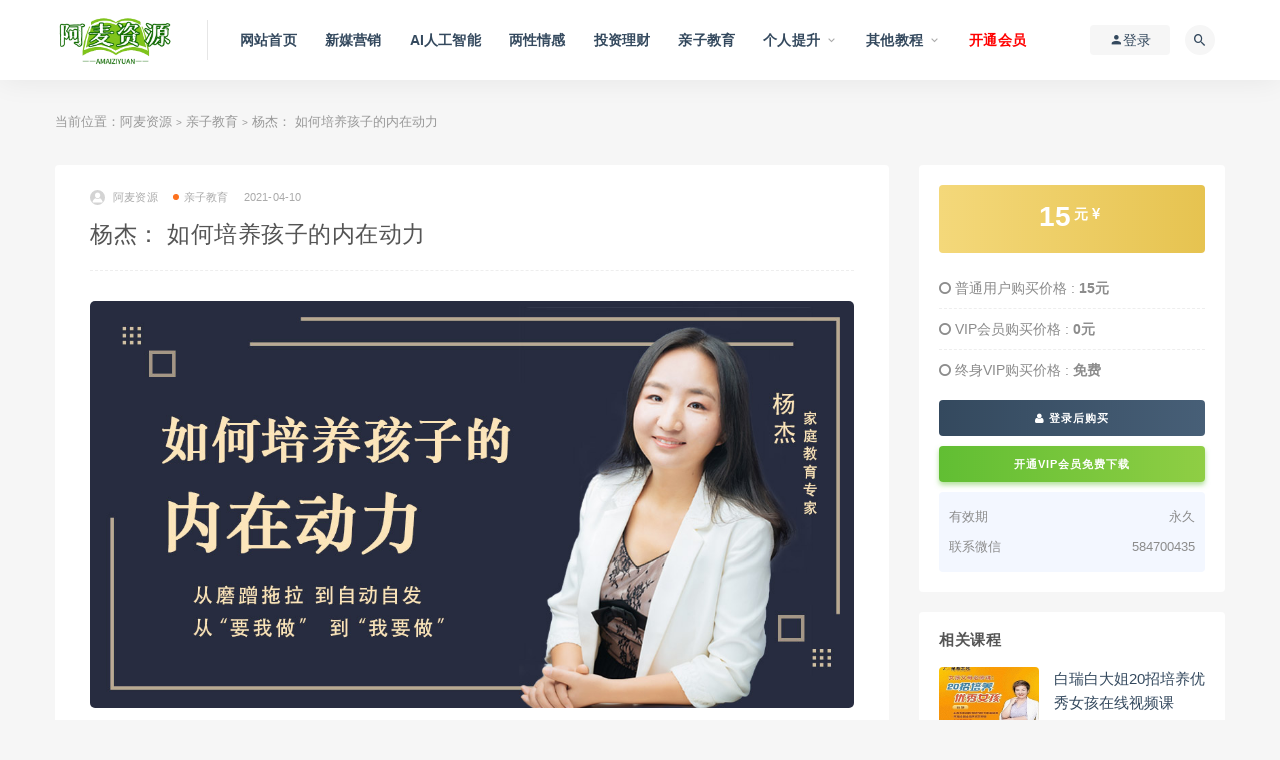

--- FILE ---
content_type: text/html; charset=UTF-8
request_url: https://www.amaiziyuan.com/2209.html
body_size: 12782
content:
<!DOCTYPE html>
<html lang="zh-CN">
<head>
	<meta charset="UTF-8">
	<meta http-equiv="X-UA-Compatible" content="IE=edge">
	<meta name="viewport" content="width=device-width, initial-scale=1">
	<link rel="profile" href="https://gmpg.org/xfn/11">
	<link href="http://www.amaiziyuan.com/wp-content/uploads/2021/03/1616465268-a3fc34dce15cda9.png" rel="icon">
  <title>杨杰： 如何培养孩子的内在动力-阿麦资源</title>

	<meta name='robots' content='max-image-preview:large' />
<link rel='dns-prefetch' href='//www.amaiziyuan.com' />
<link rel='dns-prefetch' href='//s.w.org' />
<link rel='stylesheet' id='external-css'  href='https://www.amaiziyuan.com/wp-content/themes/ripro/assets/css/external.css?ver=8.9.0' type='text/css' media='all' />
<link rel='stylesheet' id='sweetalert2-css'  href='https://www.amaiziyuan.com/wp-content/themes/ripro/assets/css/sweetalert2.min.css?ver=8.9.0' type='text/css' media='all' />
<link rel='stylesheet' id='app-css'  href='https://www.amaiziyuan.com/wp-content/themes/ripro/assets/css/app.css?ver=8.9.0' type='text/css' media='all' />
<link rel='stylesheet' id='diy-css'  href='https://www.amaiziyuan.com/wp-content/themes/ripro/assets/css/diy.css?ver=8.9.0' type='text/css' media='all' />
<link rel='stylesheet' id='fancybox-css'  href='https://www.amaiziyuan.com/wp-content/themes/ripro/assets/css/jquery.fancybox.min.css?ver=8.9.0' type='text/css' media='all' />
<script type='text/javascript' src='https://www.amaiziyuan.com/wp-content/themes/ripro/assets/js/jquery-2.2.4.min.js?ver=2.2.4' id='jquery-js'></script>
<script type='text/javascript' src='https://www.amaiziyuan.com/wp-content/themes/ripro/assets/js/plugins/sweetalert2.min.js?ver=8.9.0' id='sweetalert2-js'></script>
<meta name="keywords" content="儿童教育,内在动力培养,亲子教育">
<meta name="description" content="简介    拥有了内在动力，便拥有了属于自己的人生发动机，成功和幸福兼得。 本课程分享了杨杰12年来家庭教育咨询的精华——内在动力的核心是什么？是感觉。感觉分为基础感觉和对事的感觉。想让孩子拥有内在动力，就要学会运用“感觉的魔法线”，引领孩子抵达意愿的巅峰。 杨杰用鲜活灵动的语言...">
	<!-- HTML5 shim, for IE6-8 support of HTML5 elements. All other JS at the end of file. -->
    <!--[if lt IE 9]>
      <script src="https://www.amaiziyuan.com/wp-content/themes/ripro/assets/js/html5shiv.js"></script>
      <script src="https://www.amaiziyuan.com/wp-content/themes/ripro/assets/js/respond.min.js"></script>
    <![endif]-->
          <script> $(document).ready(function() { NProgress.start(); $(window).load(function() { NProgress.done(); }); });</script>
    </head>

<body class="post-template-default single single-post postid-2209 single-format-standard  navbar-sticky sidebar-right pagination-numeric no-off-canvas">

<div class="site">
    
<header class="site-header">
      <div class="container">
      <div class="navbar">
      <div class="logo-wrapper">
              <a href="https://www.amaiziyuan.com/">
          <img class="logo regular tap-logo" src="http://www.amaiziyuan.com/wp-content/uploads/2021/03/1616041729-1acbe83c685c13f.png" data-dark="" alt="阿麦资源">
        </a>
            </div>
      <div class="sep"></div>
      
      <nav class="main-menu hidden-xs hidden-sm hidden-md">
        
        <ul id="menu-%e4%b8%bb%e8%8f%9c%e5%8d%95" class="nav-list u-plain-list"><li id="menu-item-20" class="menu-item menu-item-type-custom menu-item-object-custom menu-item-home menu-item-20"><a href="http://www.amaiziyuan.com/">网站首页</a></li>
<li id="menu-item-16" class="menu-item menu-item-type-taxonomy menu-item-object-category menu-item-16"><a href="https://www.amaiziyuan.com/xmyx">新媒营销</a></li>
<li id="menu-item-38115" class="menu-item menu-item-type-taxonomy menu-item-object-category menu-item-38115"><a href="https://www.amaiziyuan.com/ai">AI人工智能</a></li>
<li id="menu-item-14" class="menu-item menu-item-type-taxonomy menu-item-object-category menu-item-14"><a href="https://www.amaiziyuan.com/lxqg">两性情感</a></li>
<li id="menu-item-1187" class="menu-item menu-item-type-taxonomy menu-item-object-category menu-item-1187"><a href="https://www.amaiziyuan.com/grts/tzlc">投资理财</a></li>
<li id="menu-item-68" class="menu-item menu-item-type-taxonomy menu-item-object-category current-post-ancestor current-menu-parent current-post-parent menu-item-68"><a href="https://www.amaiziyuan.com/qzjy">亲子教育</a></li>
<li id="menu-item-67" class="menu-item menu-item-type-taxonomy menu-item-object-category menu-item-has-children menu-item-67"><a href="https://www.amaiziyuan.com/grts">个人提升</a>
<ul class="sub-menu">
	<li id="menu-item-19" class="menu-item menu-item-type-taxonomy menu-item-object-category menu-item-19"><a href="https://www.amaiziyuan.com/ydys">运动养生</a></li>
	<li id="menu-item-1188" class="menu-item menu-item-type-taxonomy menu-item-object-category menu-item-1188"><a href="https://www.amaiziyuan.com/grts/zcjn">职场技能</a></li>
	<li id="menu-item-2926" class="menu-item menu-item-type-taxonomy menu-item-object-category menu-item-2926"><a href="https://www.amaiziyuan.com/grts/xlkc">心理课程</a></li>
	<li id="menu-item-18" class="menu-item menu-item-type-taxonomy menu-item-object-category menu-item-18"><a href="https://www.amaiziyuan.com/wzkc">网赚课程</a></li>
	<li id="menu-item-12270" class="menu-item menu-item-type-taxonomy menu-item-object-category menu-item-12270"><a href="https://www.amaiziyuan.com/grts/ksbd">考试宝典</a></li>
	<li id="menu-item-1202" class="menu-item menu-item-type-taxonomy menu-item-object-category menu-item-1202"><a href="https://www.amaiziyuan.com/grts/xxgl">形象管理</a></li>
</ul>
</li>
<li id="menu-item-33" class="menu-item menu-item-type-taxonomy menu-item-object-category menu-item-has-children menu-item-33"><a href="https://www.amaiziyuan.com/qtjc">其他教程</a>
<ul class="sub-menu">
	<li id="menu-item-69" class="menu-item menu-item-type-taxonomy menu-item-object-category menu-item-69"><a href="https://www.amaiziyuan.com/qtjc/rjsj">软件设计</a></li>
	<li id="menu-item-1189" class="menu-item menu-item-type-taxonomy menu-item-object-category menu-item-1189"><a href="https://www.amaiziyuan.com/qtjc/xqah">兴趣爱好</a></li>
	<li id="menu-item-8399" class="menu-item menu-item-type-taxonomy menu-item-object-category menu-item-8399"><a href="https://www.amaiziyuan.com/qtjc/yjfs">易经风水</a></li>
	<li id="menu-item-8398" class="menu-item menu-item-type-taxonomy menu-item-object-category menu-item-8398"><a href="https://www.amaiziyuan.com/qtjc/syjj">摄影剪辑</a></li>
	<li id="menu-item-262" class="menu-item menu-item-type-taxonomy menu-item-object-category menu-item-262"><a href="https://www.amaiziyuan.com/qtjc/mfzy">免费资源</a></li>
</ul>
</li>
<li id="menu-item-16286" class="menu-item menu-item-type-custom menu-item-object-custom menu-item-16286"><a href="https://www.amaiziyuan.com/user?action=vip"><font color="#FF0000">开通会员</font></a></li>
</ul>      </nav>
      
      <div class="main-search">
        <form method="get" class="search-form inline" action="https://www.amaiziyuan.com/">
  <input type="search" class="search-field inline-field" placeholder="输入关键词，回车..." autocomplete="off" value="" name="s" required="required">
  <button type="submit" class="search-submit"><i class="mdi mdi-magnify"></i></button>
</form>        <div class="search-close navbar-button"><i class="mdi mdi-close"></i></div>
      </div>

      <div class="actions">
                  <!-- user -->
                        <div class="login-btn navbar-button"><i class="mdi mdi-account"></i> 登录</div>
                          <!-- user end -->
        <div class="search-open navbar-button"><i class="mdi mdi-magnify"></i></div>
                <div class="burger"></div>
      </div>
    </div>
      </div>
  </header>

<div class="header-gap"></div>    <div class="site-content">
    

<div class="container">
	<div class="breadcrumbs">
	当前位置：<a href="https://www.amaiziyuan.com">阿麦资源</a> <small>></small> <a href="https://www.amaiziyuan.com/qzjy">亲子教育</a> <small>></small> 杨杰： 如何培养孩子的内在动力	</div>
	<div class="row">
		<div class="content-column col-lg-9">
			<div class="content-area">
				<main class="site-main">
					<article id="post-2209" class="article-content">
    <div class="container">
  <div class="cao_entry_header">

  <header class="entry-header">          <div class="entry-meta">
                  <span class="meta-author">
            <a>
              <img alt='阿麦资源' data-src='https://www.amaiziyuan.com/wp-content/themes/ripro/assets/images/avatar/1.png' class='lazyload avatar avatar-40 photo ' height='40' width='40' />阿麦资源            </a>
          </span>
                  <span class="meta-category">
                          <a target="_blank" href="https://www.amaiziyuan.com/qzjy" rel="category">
                  <i class="dot"></i>亲子教育              </a>
                      </span>
                  <span class="meta-date">
            <a target="_blank" href="https://www.amaiziyuan.com/2209.html">
              <time datetime="2021-04-10T23:01:06+08:00">
                2021-04-10              </time>
            </a>
          </span>
                    <span class="meta-edit"></span>
        
      </div>
    
    <h1 class="entry-title">杨杰： 如何培养孩子的内在动力</h1>  </header></div></div>  <div class="container">
    <div class="entry-wrapper">
            <div class="entry-content u-text-format u-clearfix">
        <p><img loading="lazy" class="alignnone size-full wp-image-2210" src="https://www.amaiziyuan.com/wp-content/uploads/2021/04/1618066693-e745eb6caee844d.jpg" alt="" width="1125" height="600" srcset="https://www.amaiziyuan.com/wp-content/uploads/2021/04/1618066693-e745eb6caee844d.jpg 1125w, https://www.amaiziyuan.com/wp-content/uploads/2021/04/1618066693-e745eb6caee844d-768x410.jpg 768w" sizes="(max-width: 1125px) 100vw, 1125px" /></p>
<div class="album-desc-title PB_">
<div class="main-title PB_">
<h2 class="text PB_">简介</h2>
</div>
</div>
<div class="rich-content-box PB_">
<p data-flag="normal"><b>拥有了内在动力，便拥有了属于自己的人生发动机，成功和幸福兼得。</b><br />
本课程分享了杨杰12年来家庭教育咨询的精华——内在动力的核心是什么？是感觉。感觉分为基础感觉和对事的感觉。想让孩子拥有内在动力，就要学会运用“感觉的魔法线”，引领孩子抵达意愿的巅峰。<br />
杨杰用鲜活灵动的语言、真实奇妙的案例，深入浅出地阐释了内在动力培养的全景路线图，让家长们听了就能懂、懂了就能用、用了就有效。</p>
<p data-flag="normal"><b>【本课程包括以下5大模块】</b><br />
1.培养内在动力前，家长的心理建设和2个理论基础<br />
2.培养内在动力时，家长的YES or NO 6项行为指南<br />
3.内在动力培养工具包，实用易行的4个实操工具<br />
4.培养内在动力过程中，孩子最常遇到的5个典型问题<br />
5.培养出内在动力后，家长还可以加强的3项预后措施</p>
<p data-flag="normal"><b>【适合谁听】</b></p>
<p data-flag="normal">1.觉得孩子内在动力不足的家长</p>
<p data-flag="normal">2.孩子做什么都没兴致不知道怎么办的家长</p>
<p data-flag="normal">3.想要提升家庭环境，解决亲子问题的家庭</p>
<p data-flag="normal">4.3-16岁有学习问题的家长</p>
<p data-flag="normal">【<b>你将获得</b>】</p>
<p data-flag="normal">一套系统的培养内在动力的方法</p>
<p data-flag="normal">一系列家庭教育问题的解决方案</p>
<p data-flag="normal">一把解决所有教育问题的万能钥匙</p>
<p data-flag="normal">一个或多个内在动力丰沛的孩子</p>
<p data-flag="normal">一个亲子关系良好的幸福家庭</p>
<p data-flag="normal">【<b>课程目录</b>】</p>
<p data-flag="normal">00每个有内在动力的小孩，都活成了一个传奇.m4a<br />
第01讲：内在动力好在哪里？.m4a<br />
第02讲：外在动力不是洪水猛兽.m4a<br />
第03讲：否定，是对孩子精神世界的电击.m4a<br />
第04讲：内在动力的加减法.mp3<br />
第05讲：观察者视角.mp3<br />
第06讲：寻找改变的着力点.mp3<br />
第07讲：如何中正地拎要点.mp3<br />
第08讲：教育的分寸感.mp3<br />
第09讲：对策来自感觉.mp3<br />
第10讲：正向反馈改写基础感觉.mp3<br />
第11讲：负面行为，没那么可怕.mp3<br />
第12讲：父母的情绪稳定有多重要？.mp3<br />
第13讲：拖延，孩子内心的一场战争.mp3<br />
第14讲：如何消除困难感？.mp3<br />
第15讲：错误是用来慢慢学习的.mp3<br />
第16讲：打破三分钟热度的魔咒.mp3<br />
第17讲：抵达意愿的巅峰.mp3<br />
第18讲：幽默是最有质感的陪伴.mp3<br />
第19讲：总有一辈要转身.mp3<br />
第20讲：做孩子的脚手架.mp3</p>
<p data-flag="normal"><div class="content-hide-tips"><i class="fa fa-lock"></i><span class="rate label label-warning">VIP免费 永久VIP免费</span><div class="login-false">当前隐藏内容需要支付<div class="coin"><span class="label label-warning">15元</span></div></div><p class="t-c">已有<span class="red">14</span>人支付</p><div class="pc-button"><button type="button" class="login-btn btn btn--primary"><i class="fa fa-user"></i> 登录购买</button></div></div></p>
</div>
      </div>
      <div id="pay-single-box"></div>
          <div class="entry-tags">
          <a href="https://www.amaiziyuan.com/tag/%e5%84%bf%e7%ab%a5%e6%95%99%e8%82%b2" rel="tag">
        儿童教育      </a>
          <a href="https://www.amaiziyuan.com/tag/%e5%86%85%e5%9c%a8%e5%8a%a8%e5%8a%9b%e5%9f%b9%e5%85%bb" rel="tag">
        内在动力培养      </a>
      </div>
<div class="article-copyright">相关说明<br>
1、所有资料搜集与网络仅供学习交流。<br>
2、链接失效或者其他问题，请联系微信：584700435<br>
3、加入会员，可以免费下载学习所有优质课程，一次性收费，终身受益。<br>
4、如侵犯您的权益，请联系管理员。<br/><a href="https://www.amaiziyuan.com">阿麦资源</a> &raquo; <a href="https://www.amaiziyuan.com/2209.html">杨杰： 如何培养孩子的内在动力</a></div>

<div class="article-footer">
    <div class="author-box">
    <div class="author-image">
      <img alt='' data-src='https://www.amaiziyuan.com/wp-content/themes/ripro/assets/images/avatar/1.png' class='lazyload avatar avatar-96 photo ' height='96' width='96' />    </div>
    <div class="author-info">
      <h4 class="author-name">
        <a target="_blank" href="javascript:;">阿麦资源</a>
        <span class="label label-warning"><i class="fa fa-diamond"></i> VIP</span>      </h4>
    </div>
  </div>
      <div class="xshare">
      <span class="xshare-title">分享到：</span>
                 <a href="javascript:;" title="收藏文章" etap="star" data-postid="2209" class="ripro-star"><i class="fa fa-star-o"></i></a>
            <a href="" etap="share" data-share="qq" class="share-qq"><i class="fa fa-qq"></i></a>
      <a href="" etap="share" data-share="weibo" class="share-weibo"><i class="fa fa-weibo"></i></a>
        </div>
   
</div>    </div>
  </div>
</article>


  <div class="entry-navigation">
    <nav class="article-nav">
        <span class="article-nav-prev">上一篇<br><a href="https://www.amaiziyuan.com/2206.html" rel="prev">240万人成功实践的学霸养成攻略</a></span>
        <span class="article-nav-next">下一篇<br><a href="https://www.amaiziyuan.com/2212.html" rel="next">12堂清华学霸学习法:拒绝死记硬背,重塑学习力</a></span>
    </nav>
    
  </div>

      <!-- # 标准网格模式... -->
      <div class="related-posts-grid">
        <h4 class="u-border-title">相关推荐</h4>
        <div class="row">
                     <div class="col-6 col-sm-3 col-md-3 mt-10 mb-10">
              <article class="post">
                      <div class="entry-media">
        <div class="placeholder" style="padding-bottom: 66.666666666667%;">
          <a target="_blank"  href="https://www.amaiziyuan.com/4942.html">
            <img class="lazyload" data-src="https://www.amaiziyuan.com/wp-content/themes/ripro/timthumb.php?src=https://www.amaiziyuan.com/wp-content/uploads/2021/05/1621760660-83a432d0debced3.jpg&#038;h=200&#038;w=300&#038;zc=1&#038;a=c&#038;q=100&#038;s=1" src="[data-uri]" alt="杨杰32堂高效作业攻略 不吼不叫让孩子爱上学习">
          </a>
                  </div>
        <div class="entry-star"><a href="javascript:;" title="收藏文章" etap="star" data-postid="4942" class="ripro-star"><i class="fa fa-star-o"></i></a></div><div class="entry-format"><i class="fa fa-lock"></i></div>      </div>
                      <div class="entry-wrapper">
                  
  <header class="entry-header">    
    <h4 class="entry-title"><a target="_blank" href="https://www.amaiziyuan.com/4942.html" title="杨杰32堂高效作业攻略 不吼不叫让孩子爱上学习" rel="bookmark">杨杰32堂高效作业攻略 不吼不叫让孩子爱上学习</a></h4>  </header>                </div>
              </article>
            </div>
                      <div class="col-6 col-sm-3 col-md-3 mt-10 mb-10">
              <article class="post">
                      <div class="entry-media">
        <div class="placeholder" style="padding-bottom: 66.666666666667%;">
          <a target="_blank"  href="https://www.amaiziyuan.com/356.html">
            <img class="lazyload" data-src="https://www.amaiziyuan.com/wp-content/themes/ripro/timthumb.php?src=https://www.amaiziyuan.com/wp-content/uploads/2021/03/1616296061-b96ca3be7dd7896.jpg&#038;h=200&#038;w=300&#038;zc=1&#038;a=c&#038;q=100&#038;s=1" src="[data-uri]" alt="轻松扫除孩子12种坏习惯">
          </a>
                  </div>
        <div class="entry-star"><a href="javascript:;" title="收藏文章" etap="star" data-postid="356" class="ripro-star"><i class="fa fa-star-o"></i></a></div><div class="entry-format"><i class="fa fa-lock"></i></div>      </div>
                      <div class="entry-wrapper">
                  
  <header class="entry-header">    
    <h4 class="entry-title"><a target="_blank" href="https://www.amaiziyuan.com/356.html" title="轻松扫除孩子12种坏习惯" rel="bookmark">轻松扫除孩子12种坏习惯</a></h4>  </header>                </div>
              </article>
            </div>
                      <div class="col-6 col-sm-3 col-md-3 mt-10 mb-10">
              <article class="post">
                      <div class="entry-media">
        <div class="placeholder" style="padding-bottom: 66.666666666667%;">
          <a target="_blank"  href="https://www.amaiziyuan.com/1239.html">
            <img class="lazyload" data-src="https://www.amaiziyuan.com/wp-content/themes/ripro/timthumb.php?src=https://www.amaiziyuan.com/wp-content/uploads/2021/04/1617260939-47d39155476afdf.png&#038;h=200&#038;w=300&#038;zc=1&#038;a=c&#038;q=100&#038;s=1" src="[data-uri]" alt="26集《从诞生到婚礼》教你为下一代营造幸福的原生家庭">
          </a>
                  </div>
        <div class="entry-star"><a href="javascript:;" title="收藏文章" etap="star" data-postid="1239" class="ripro-star"><i class="fa fa-star-o"></i></a></div><div class="entry-format"><i class="fa fa-lock"></i></div>      </div>
                      <div class="entry-wrapper">
                  
  <header class="entry-header">    
    <h4 class="entry-title"><a target="_blank" href="https://www.amaiziyuan.com/1239.html" title="26集《从诞生到婚礼》教你为下一代营造幸福的原生家庭" rel="bookmark">26集《从诞生到婚礼》教你为下一代营造幸福的原生家庭</a></h4>  </header>                </div>
              </article>
            </div>
                      <div class="col-6 col-sm-3 col-md-3 mt-10 mb-10">
              <article class="post">
                      <div class="entry-media">
        <div class="placeholder" style="padding-bottom: 66.666666666667%;">
          <a target="_blank"  href="https://www.amaiziyuan.com/2304.html">
            <img class="lazyload" data-src="https://www.amaiziyuan.com/wp-content/themes/ripro/timthumb.php?src=https://www.amaiziyuan.com/wp-content/uploads/2021/04/1618151334-e3c7c540a942a0a.jpg&#038;h=200&#038;w=300&#038;zc=1&#038;a=c&#038;q=100&#038;s=1" src="[data-uri]" alt="北大学霸妈妈高效养育法，45堂课培养出有竞争力的孩子">
          </a>
                  </div>
        <div class="entry-star"><a href="javascript:;" title="收藏文章" etap="star" data-postid="2304" class="ripro-star"><i class="fa fa-star-o"></i></a></div><div class="entry-format"><i class="fa fa-lock"></i></div>      </div>
                      <div class="entry-wrapper">
                  
  <header class="entry-header">    
    <h4 class="entry-title"><a target="_blank" href="https://www.amaiziyuan.com/2304.html" title="北大学霸妈妈高效养育法，45堂课培养出有竞争力的孩子" rel="bookmark">北大学霸妈妈高效养育法，45堂课培养出有竞争力的孩子</a></h4>  </header>                </div>
              </article>
            </div>
                  </div>
      </div>
    
  
				</main>
			</div>
		</div>
					<div class="sidebar-column col-lg-3">
				
<aside class="widget-area">
	<div id="cao_widget_pay-4" class="widget widget-pay"><div class="pay--rateinfo"><b><span class="price">15<sup>元 <i class="fa fa-jpy"></i></sup></span></b></div><ul class="pricing-options"><li><i class="fa fa-circle-o"></i> 普通用户购买价格 : <span class="pricing__opt">15元</span></li><li><i class="fa fa-circle-o"></i> VIP会员购买价格 : <span class="pricing__opt">0元</span></li><li><i class="fa fa-circle-o"></i> 终身VIP购买价格 : <span class="pricing__opt">免费</span></li></ul><div class="pay--content"><div class="pay-box"><a class="login-btn btn btn--primary btn--block"><i class="fa fa-user"></i> 登录后购买</a><a target="_blank" href="https://www.amaiziyuan.com/user?action=vip" class="btn btn--danger btn--block mt-10">开通VIP会员免费下载</a></div></div><div class="agent--contact"><ul class="list-paybody"><li><span>有效期</span><span>永久</span></li><li><span>联系微信</span><span>584700435</span></li></ul></div></div><div id="cao_widget_post-3" class="widget cao-widget-posts"><h5 class="widget-title">相关课程</h5><div class="posts"><div class="left">      <div class="entry-media">
        <div class="placeholder" style="padding-bottom: 66.666666666667%;">
          <a target="_blank"  href="https://www.amaiziyuan.com/33629.html">
            <img class="lazyload" data-src="https://www.amaiziyuan.com/wp-content/themes/ripro/timthumb.php?src=https://www.amaiziyuan.com/wp-content/uploads/2024/06/1718349404-0a16f53b5b8cd99-300x200.jpg&#038;h=200&#038;w=300&#038;zc=1&#038;a=c&#038;q=100&#038;s=1" src="[data-uri]" alt="白瑞白大姐20招培养优秀女孩在线视频课">
          </a>
                  </div>
        <div class="entry-star"><a href="javascript:;" title="收藏文章" etap="star" data-postid="33629" class="ripro-star"><i class="fa fa-star-o"></i></a></div><div class="entry-format"><i class="fa fa-lock"></i></div>      </div>
      <a href="https://www.amaiziyuan.com/33629.html" rel="bookmark" title="白瑞白大姐20招培养优秀女孩在线视频课">白瑞白大姐20招培养优秀女孩在线视频课</a></div><div class="left">      <div class="entry-media">
        <div class="placeholder" style="padding-bottom: 66.666666666667%;">
          <a target="_blank"  href="https://www.amaiziyuan.com/18271.html">
            <img class="lazyload" data-src="https://www.amaiziyuan.com/wp-content/themes/ripro/timthumb.php?src=https://www.amaiziyuan.com/wp-content/uploads/2022/11/1668580657-9ca1602075b5859-300x200.png&#038;h=200&#038;w=300&#038;zc=1&#038;a=c&#038;q=100&#038;s=1" src="[data-uri]" alt="16个口诀学写作 开头结尾模式总结写作技巧 给孩子的高分作文课">
          </a>
                  </div>
        <div class="entry-star"><a href="javascript:;" title="收藏文章" etap="star" data-postid="18271" class="ripro-star"><i class="fa fa-star-o"></i></a></div><div class="entry-format"><i class="fa fa-lock"></i></div>      </div>
      <a href="https://www.amaiziyuan.com/18271.html" rel="bookmark" title="16个口诀学写作 开头结尾模式总结写作技巧 给孩子的高分作文课">16个口诀学写作 开头结尾模式总结写作技巧 给孩子的高分作文课</a></div><div class="left">      <div class="entry-media">
        <div class="placeholder" style="padding-bottom: 66.666666666667%;">
          <a target="_blank"  href="https://www.amaiziyuan.com/12363.html">
            <img class="lazyload" data-src="https://www.amaiziyuan.com/wp-content/themes/ripro/timthumb.php?src=https://www.amaiziyuan.com/wp-content/uploads/2022/05/1652805193-2b952dae42ce777-300x200.jpg&#038;h=200&#038;w=300&#038;zc=1&#038;a=c&#038;q=100&#038;s=1" src="[data-uri]" alt="桂先北大姐妹花学霸家长课堂全龄段">
          </a>
                  </div>
        <div class="entry-star"><a href="javascript:;" title="收藏文章" etap="star" data-postid="12363" class="ripro-star"><i class="fa fa-star-o"></i></a></div><div class="entry-format"><i class="fa fa-lock"></i></div>      </div>
      <a href="https://www.amaiziyuan.com/12363.html" rel="bookmark" title="桂先北大姐妹花学霸家长课堂全龄段">桂先北大姐妹花学霸家长课堂全龄段</a></div><div class="left">      <div class="entry-media">
        <div class="placeholder" style="padding-bottom: 66.666666666667%;">
          <a target="_blank"  href="https://www.amaiziyuan.com/2174.html">
            <img class="lazyload" data-src="https://www.amaiziyuan.com/wp-content/themes/ripro/timthumb.php?src=https://www.amaiziyuan.com/wp-content/uploads/2021/04/1618062456-f0366bc22a815fa.jpg&#038;h=200&#038;w=300&#038;zc=1&#038;a=c&#038;q=100&#038;s=1" src="[data-uri]" alt="颠覆传统的超级作文课，让孩子轻松搞定写作">
          </a>
                  </div>
        <div class="entry-star"><a href="javascript:;" title="收藏文章" etap="star" data-postid="2174" class="ripro-star"><i class="fa fa-star-o"></i></a></div><div class="entry-format"><i class="fa fa-lock"></i></div>      </div>
      <a href="https://www.amaiziyuan.com/2174.html" rel="bookmark" title="颠覆传统的超级作文课，让孩子轻松搞定写作">颠覆传统的超级作文课，让孩子轻松搞定写作</a></div><div class="left">      <div class="entry-media">
        <div class="placeholder" style="padding-bottom: 66.666666666667%;">
          <a target="_blank"  href="https://www.amaiziyuan.com/4695.html">
            <img class="lazyload" data-src="https://www.amaiziyuan.com/wp-content/themes/ripro/timthumb.php?src=https://www.amaiziyuan.com/wp-content/uploads/2021/05/1620640072-dab13ca3e5fd5a3.png&#038;h=200&#038;w=300&#038;zc=1&#038;a=c&#038;q=100&#038;s=1" src="[data-uri]" alt="诸葛学堂《豆神大语文|儿童文学阅读课》">
          </a>
                  </div>
        <div class="entry-star"><a href="javascript:;" title="收藏文章" etap="star" data-postid="4695" class="ripro-star"><i class="fa fa-star-o"></i></a></div><div class="entry-format"><i class="fa fa-lock"></i></div>      </div>
      <a href="https://www.amaiziyuan.com/4695.html" rel="bookmark" title="诸葛学堂《豆神大语文|儿童文学阅读课》">诸葛学堂《豆神大语文|儿童文学阅读课》</a></div><div class="left">      <div class="entry-media">
        <div class="placeholder" style="padding-bottom: 66.666666666667%;">
          <a target="_blank"  href="https://www.amaiziyuan.com/13038.html">
            <img class="lazyload" data-src="https://www.amaiziyuan.com/wp-content/themes/ripro/timthumb.php?src=https://www.amaiziyuan.com/wp-content/uploads/2022/06/1654441247-ec414f321f90b48-300x200.jpeg&#038;h=200&#038;w=300&#038;zc=1&#038;a=c&#038;q=100&#038;s=1" src="[data-uri]" alt="抖音系列《北大花花清北学霸学习力》">
          </a>
                  </div>
        <div class="entry-star"><a href="javascript:;" title="收藏文章" etap="star" data-postid="13038" class="ripro-star"><i class="fa fa-star-o"></i></a></div><div class="entry-format"><i class="fa fa-lock"></i></div>      </div>
      <a href="https://www.amaiziyuan.com/13038.html" rel="bookmark" title="抖音系列《北大花花清北学霸学习力》">抖音系列《北大花花清北学霸学习力》</a></div></div></div><div id="tag_cloud-2" class="widget widget_tag_cloud"><h5 class="widget-title">热门标签</h5><div class="tagcloud"><a href="https://www.amaiziyuan.com/tag/ai-8" class="tag-cloud-link tag-link-7794 tag-link-position-1" style="font-size: 8pt;" aria-label="AI绘画 (16个项目)">AI绘画</a>
<a href="https://www.amaiziyuan.com/tag/deepseek" class="tag-cloud-link tag-link-13400 tag-link-position-2" style="font-size: 11.5pt;" aria-label="Deepseek (28个项目)">Deepseek</a>
<a href="https://www.amaiziyuan.com/tag/tiktok" class="tag-cloud-link tag-link-135 tag-link-position-3" style="font-size: 12.717391304348pt;" aria-label="TikTok (34个项目)">TikTok</a>
<a href="https://www.amaiziyuan.com/tag/%e4%b8%a4%e6%80%a7%e6%83%85%e6%84%9f" class="tag-cloud-link tag-link-40 tag-link-position-4" style="font-size: 9.3695652173913pt;" aria-label="两性情感 (20个项目)">两性情感</a>
<a href="https://www.amaiziyuan.com/tag/%e4%b8%aa%e4%ba%ba%e6%8f%90%e5%8d%87" class="tag-cloud-link tag-link-80 tag-link-position-5" style="font-size: 8.4565217391304pt;" aria-label="个人提升 (17个项目)">个人提升</a>
<a href="https://www.amaiziyuan.com/tag/%e4%bb%98%e8%b4%b9%e6%96%87%e7%ab%a0" class="tag-cloud-link tag-link-6642 tag-link-position-6" style="font-size: 9.6739130434783pt;" aria-label="付费文章 (21个项目)">付费文章</a>
<a href="https://www.amaiziyuan.com/tag/%e5%84%bf%e7%ab%a5%e6%95%99%e8%82%b2" class="tag-cloud-link tag-link-105 tag-link-position-7" style="font-size: 11.04347826087pt;" aria-label="儿童教育 (26个项目)">儿童教育</a>
<a href="https://www.amaiziyuan.com/tag/%e5%87%8f%e8%82%a5%e7%98%a6%e8%ba%ab" class="tag-cloud-link tag-link-51 tag-link-position-8" style="font-size: 9.0652173913043pt;" aria-label="减肥瘦身 (19个项目)">减肥瘦身</a>
<a href="https://www.amaiziyuan.com/tag/%e5%88%98%e6%99%ba%e8%be%89" class="tag-cloud-link tag-link-2054 tag-link-position-9" style="font-size: 11.04347826087pt;" aria-label="刘智辉 (26个项目)">刘智辉</a>
<a href="https://www.amaiziyuan.com/tag/%e5%89%af%e4%b8%9a%e8%b5%9a%e9%92%b1" class="tag-cloud-link tag-link-219 tag-link-position-10" style="font-size: 12.717391304348pt;" aria-label="副业赚钱 (34个项目)">副业赚钱</a>
<a href="https://www.amaiziyuan.com/tag/%e5%89%af%e4%b8%9a%e9%a1%b9%e7%9b%ae" class="tag-cloud-link tag-link-159 tag-link-position-11" style="font-size: 8.4565217391304pt;" aria-label="副业项目 (17个项目)">副业项目</a>
<a href="https://www.amaiziyuan.com/tag/%e5%a4%8f%e9%b9%8f" class="tag-cloud-link tag-link-4946 tag-link-position-12" style="font-size: 9.0652173913043pt;" aria-label="夏鹏 (19个项目)">夏鹏</a>
<a href="https://www.amaiziyuan.com/tag/%e5%b0%8f%e7%ba%a2%e4%b9%a6" class="tag-cloud-link tag-link-25 tag-link-position-13" style="font-size: 10.282608695652pt;" aria-label="小红书 (23个项目)">小红书</a>
<a href="https://www.amaiziyuan.com/tag/%e5%b0%8f%e7%ba%a2%e4%b9%a6%e5%bc%95%e6%b5%81" class="tag-cloud-link tag-link-27 tag-link-position-14" style="font-size: 10.282608695652pt;" aria-label="小红书引流 (23个项目)">小红书引流</a>
<a href="https://www.amaiziyuan.com/tag/%e5%b0%8f%e7%ba%a2%e4%b9%a6%e7%94%b5%e5%95%86" class="tag-cloud-link tag-link-7246 tag-link-position-15" style="font-size: 9.3695652173913pt;" aria-label="小红书电商 (20个项目)">小红书电商</a>
<a href="https://www.amaiziyuan.com/tag/%e5%b0%8f%e7%ba%a2%e4%b9%a6%e8%bf%90%e8%90%a5" class="tag-cloud-link tag-link-348 tag-link-position-16" style="font-size: 9.0652173913043pt;" aria-label="小红书运营 (19个项目)">小红书运营</a>
<a href="https://www.amaiziyuan.com/tag/%e5%bc%95%e6%b5%81%e8%af%be%e7%a8%8b" class="tag-cloud-link tag-link-14 tag-link-position-17" style="font-size: 11.5pt;" aria-label="引流课程 (28个项目)">引流课程</a>
<a href="https://www.amaiziyuan.com/tag/%e6%80%a7%e7%88%b1%e6%8a%80%e5%b7%a7" class="tag-cloud-link tag-link-18 tag-link-position-18" style="font-size: 8.4565217391304pt;" aria-label="性爱技巧 (17个项目)">性爱技巧</a>
<a href="https://www.amaiziyuan.com/tag/%e6%81%8b%e7%88%b1%e6%8a%80%e5%b7%a7" class="tag-cloud-link tag-link-434 tag-link-position-19" style="font-size: 9.6739130434783pt;" aria-label="恋爱技巧 (21个项目)">恋爱技巧</a>
<a href="https://www.amaiziyuan.com/tag/%e6%89%8b%e6%9c%ba%e6%91%84%e5%bd%b1" class="tag-cloud-link tag-link-98 tag-link-position-20" style="font-size: 8pt;" aria-label="手机摄影 (16个项目)">手机摄影</a>
<a href="https://www.amaiziyuan.com/tag/%e6%8a%95%e8%b5%84%e7%90%86%e8%b4%a2" class="tag-cloud-link tag-link-872 tag-link-position-21" style="font-size: 13.021739130435pt;" aria-label="投资理财 (35个项目)">投资理财</a>
<a href="https://www.amaiziyuan.com/tag/%e6%8a%96%e9%9f%b3" class="tag-cloud-link tag-link-34 tag-link-position-22" style="font-size: 10.282608695652pt;" aria-label="抖音 (23个项目)">抖音</a>
<a href="https://www.amaiziyuan.com/tag/%e6%8a%96%e9%9f%b3%e5%b0%8f%e5%ba%97" class="tag-cloud-link tag-link-1347 tag-link-position-23" style="font-size: 9.0652173913043pt;" aria-label="抖音小店 (19个项目)">抖音小店</a>
<a href="https://www.amaiziyuan.com/tag/%e6%8a%96%e9%9f%b3%e8%bf%90%e8%90%a5" class="tag-cloud-link tag-link-302 tag-link-position-24" style="font-size: 8pt;" aria-label="抖音运营 (16个项目)">抖音运营</a>
<a href="https://www.amaiziyuan.com/tag/%e6%8b%bc%e5%a4%9a%e5%a4%9a%e8%bf%90%e8%90%a5" class="tag-cloud-link tag-link-341 tag-link-position-25" style="font-size: 11.04347826087pt;" aria-label="拼多多运营 (26个项目)">拼多多运营</a>
<a href="https://www.amaiziyuan.com/tag/%e6%9c%9f%e8%b4%a7%e8%af%be%e7%a8%8b" class="tag-cloud-link tag-link-6096 tag-link-position-26" style="font-size: 10.282608695652pt;" aria-label="期货课程 (23个项目)">期货课程</a>
<a href="https://www.amaiziyuan.com/tag/%e6%9c%b1%e6%b0%b8%e6%b5%b7" class="tag-cloud-link tag-link-1638 tag-link-position-27" style="font-size: 10.739130434783pt;" aria-label="朱永海 (25个项目)">朱永海</a>
<a href="https://www.amaiziyuan.com/tag/%e6%9d%8e%e4%ba%9a%e6%b0%91" class="tag-cloud-link tag-link-3711 tag-link-position-28" style="font-size: 9.0652173913043pt;" aria-label="李亚民 (19个项目)">李亚民</a>
<a href="https://www.amaiziyuan.com/tag/%e6%9f%9a%e5%ad%90%e5%9b%a2%e9%98%9f" class="tag-cloud-link tag-link-133 tag-link-position-29" style="font-size: 10.586956521739pt;" aria-label="柚子团队 (24个项目)">柚子团队</a>
<a href="https://www.amaiziyuan.com/tag/%e6%b7%98%e5%ae%9d%e8%bf%90%e8%90%a5" class="tag-cloud-link tag-link-1274 tag-link-position-30" style="font-size: 8.4565217391304pt;" aria-label="淘宝运营 (17个项目)">淘宝运营</a>
<a href="https://www.amaiziyuan.com/tag/%e7%8e%8b%e5%b2%a9" class="tag-cloud-link tag-link-3691 tag-link-position-31" style="font-size: 10.282608695652pt;" aria-label="王岩 (23个项目)">王岩</a>
<a href="https://www.amaiziyuan.com/tag/%e7%9b%b4%e6%92%ad%e5%b8%a6%e8%b4%a7" class="tag-cloud-link tag-link-295 tag-link-position-32" style="font-size: 14.695652173913pt;" aria-label="直播带货 (46个项目)">直播带货</a>
<a href="https://www.amaiziyuan.com/tag/%e7%9f%ad%e8%a7%86%e9%a2%91%e5%b8%a6%e8%b4%a7" class="tag-cloud-link tag-link-1341 tag-link-position-33" style="font-size: 9.6739130434783pt;" aria-label="短视频带货 (21个项目)">短视频带货</a>
<a href="https://www.amaiziyuan.com/tag/%e7%9f%ad%e8%a7%86%e9%a2%91%e8%bf%90%e8%90%a5" class="tag-cloud-link tag-link-1585 tag-link-position-34" style="font-size: 11.04347826087pt;" aria-label="短视频运营 (26个项目)">短视频运营</a>
<a href="https://www.amaiziyuan.com/tag/%e7%a5%9e%e8%a1%8c%e7%a0%94%e4%b9%a0%e7%a4%be" class="tag-cloud-link tag-link-14427 tag-link-position-35" style="font-size: 11.95652173913pt;" aria-label="神行研习社 (30个项目)">神行研习社</a>
<a href="https://www.amaiziyuan.com/tag/%e7%bd%91%e8%b5%9a" class="tag-cloud-link tag-link-31 tag-link-position-36" style="font-size: 12.260869565217pt;" aria-label="网赚 (31个项目)">网赚</a>
<a href="https://www.amaiziyuan.com/tag/%e7%bd%91%e8%b5%9a%e9%a1%b9%e7%9b%ae" class="tag-cloud-link tag-link-122 tag-link-position-37" style="font-size: 11.804347826087pt;" aria-label="网赚项目 (29个项目)">网赚项目</a>
<a href="https://www.amaiziyuan.com/tag/%e8%82%a1%e7%a5%a8%e5%85%a5%e9%97%a8%e8%af%be%e7%a8%8b" class="tag-cloud-link tag-link-9630 tag-link-position-38" style="font-size: 10.586956521739pt;" aria-label="股票入门课程 (24个项目)">股票入门课程</a>
<a href="https://www.amaiziyuan.com/tag/%e8%a7%86%e9%a2%91%e5%8f%b7" class="tag-cloud-link tag-link-140 tag-link-position-39" style="font-size: 9.0652173913043pt;" aria-label="视频号 (19个项目)">视频号</a>
<a href="https://www.amaiziyuan.com/tag/%e8%b5%9a%e9%92%b1%e9%a1%b9%e7%9b%ae" class="tag-cloud-link tag-link-126 tag-link-position-40" style="font-size: 16.521739130435pt;" aria-label="赚钱项目 (60个项目)">赚钱项目</a>
<a href="https://www.amaiziyuan.com/tag/%e8%b7%a8%e5%a2%83%e7%94%b5%e5%95%86" class="tag-cloud-link tag-link-1259 tag-link-position-41" style="font-size: 11.95652173913pt;" aria-label="跨境电商 (30个项目)">跨境电商</a>
<a href="https://www.amaiziyuan.com/tag/%e9%87%8f%e5%ad%a6%e4%ba%91%e8%ae%b2%e5%a0%82" class="tag-cloud-link tag-link-1639 tag-link-position-42" style="font-size: 22pt;" aria-label="量学云讲堂 (139个项目)">量学云讲堂</a>
<a href="https://www.amaiziyuan.com/tag/%e9%87%8f%e5%ad%a6%e5%a4%a7%e8%ae%b2%e5%a0%82" class="tag-cloud-link tag-link-2661 tag-link-position-43" style="font-size: 12.565217391304pt;" aria-label="量学大讲堂 (33个项目)">量学大讲堂</a>
<a href="https://www.amaiziyuan.com/tag/%e9%a3%9e%e4%ba%91%e9%87%91%e6%95%99" class="tag-cloud-link tag-link-12689 tag-link-position-44" style="font-size: 9.3695652173913pt;" aria-label="飞云金教 (20个项目)">飞云金教</a>
<a href="https://www.amaiziyuan.com/tag/%e9%bb%84%e5%b2%9b%e4%b8%bb" class="tag-cloud-link tag-link-210 tag-link-position-45" style="font-size: 9.9782608695652pt;" aria-label="黄岛主 (22个项目)">黄岛主</a></div>
</div></aside>			</div>
			</div>
</div>


</div><!-- end sitecoent --> 

	
	<footer class="site-footer">
		<div class="container">
			
			<div class="footer-widget">
    <div class="row">
        <div class="col-xs-12 col-sm-6 col-md-3 widget--about">
            <div class="widget--content">
                <div class="footer--logo mb-20">
                    <img class="tap-logo" src="http://www.amaiziyuan.com/wp-content/uploads/2021/03/1616041729-1acbe83c685c13f.png" data-dark="http://www.amaiziyuan.com/wp-content/uploads/2021/03/1616041729-1acbe83c685c13f.png" alt="阿麦资源">
                </div>
                <p class="mb-10">阿麦资源为您提供最新、最全面的网络赚钱项目，分享网络优质学习资源课程，每天多抽出一分钟学习，让生命更加精彩。</p>
            </div>
        </div>
        <!-- .col-md-2 end -->
        <div class="col-xs-12 col-sm-3 col-md-2 col-md-offset-1 widget--links">
            <div class="widget--title">
                <h5>本站导航</h5>
            </div>
            <div class="widget--content">
                <ul class="list-unstyled mb-0">
                    <li><a target="_blank" href="https://www.amaiziyuan.com/sitemap.xml">网站地图</a></li><li><a target="_blank" href="https://www.amaiziyuan.com/tags">热门标签</a></li>                </ul>
            </div>
        </div>
        <!-- .col-md-2 end -->
        <div class="col-xs-12 col-sm-3 col-md-2 widget--links">
            <div class="widget--title">
                <h5>关于我们</h5>
            </div>
            <div class="widget--content">
                <ul class="list-unstyled mb-0">
                    <li><a target="_blank" href="https://www.amaiziyuan.com/bqsm">版权说明</a></li><li><a target="_blank" href="https://www.amaiziyuan.com/gywm">关于我们</a></li>                </ul>
            </div>
        </div>
        <!-- .col-md-2 end -->
        <div class="col-xs-12 col-sm-12 col-md-4 widget--newsletter">
            <div class="widget--title">
                <h5>快速搜索</h5>
            </div>
            <div class="widget--content">
                <form class="newsletter--form mb-30" action="https://www.amaiziyuan.com/" method="get">
                    <input type="text" class="form-control" name="s" placeholder="关键词">
                    <button type="submit"><i class="fa fa-arrow-right"></i></button>
                </form>
                <h6></h6>
            </div>
        </div>

    </div>
</div>									  <div class="site-info">
			    ©Explain 本站大部分下载资源收集于网络，只做学习和交流使用，版权归原作者所有，请在下载后24小时之内自觉删除。本站发布的内容若侵犯到您的权益，请联系站长删除，我们将及时处理！
			    
			  </div>
					</div>
	</footer>
	
<div class="rollbar">
	
	
		
	
	    <div class="rollbar-item tap-qq" etap="tap-qq"><a target="_blank" title="QQ咨询" href="http://wpa.qq.com/msgrd?v=3&uin=1356582439&site=qq&menu=yes"><i class="fa fa-qq"></i></a></div>
    
	    <div class="rollbar-item" etap="to_full" title="全屏页面"><i class="fa fa-arrows-alt"></i></div>
	<div class="rollbar-item" etap="to_top" title="返回顶部"><i class="fa fa-angle-up"></i></div>
</div>

<div class="dimmer"></div>

    <div id="popup-signup" class="popup-signup fade" style="display: none;">
    <div class="register-login-modal" role="document">
        <div class="modal-content">
            <div class="modal-body">
                <img class="popup-logo" src="http://www.amaiziyuan.com/wp-content/uploads/2021/03/1616041729-1acbe83c685c13f.png" data-dark="http://www.amaiziyuan.com/wp-content/uploads/2021/03/1616041729-1acbe83c685c13f.png" alt="阿麦资源">
                    <!-- Nav tabs -->
                    <ul class="nav nav-tabs">
                        <li class="active"><a href="#login" data-toggle="login">登录</a>
                        </li>
                        <li><a href="#signup" data-toggle="signup">注册</a>
                        </li>
                    </ul>
                    <!-- Tab panes -->
                    <div class="tab-content">
                        <div class="tab-pane fade in active" id="login">
                            <div class="signup-form-container text-center">
                                <form class="mb-0">
                                                                                                                <div class="form-group">
                                            <input type="text" class="form-control" name="username" placeholder="*用户名或邮箱">
                                        </div>
                                        <div class="form-group">
                                            <input type="password" class="form-control" name="password" placeholder="*密码">
                                        </div>
                                        <button type="button" class="go-login btn btn--primary btn--block"><i class="fa fa-bullseye"></i> 安全登录</button> 
                                        <!-- <a href="#" class="forget-password">忘记密码?</a> -->
                                                                    </form>
                                <!-- form  end -->
                            </div>
                            <!-- .signup-form end -->
                        </div>
                        <div class="tab-pane fade in" id="signup">
                            <form class="mb-0">
                                                                                                    <div class="form-group">
                                        <input type="text" class="form-control" name="user_name" placeholder="输入英文用户名">
                                    </div>
                                    <!-- .form-group end -->
                                    <div class="form-group">
                                        <input type="email" class="form-control" name="user_email" placeholder="绑定邮箱">
                                    </div>
                                    <!-- .form-group end -->
                                    <div class="form-group">
                                        <input type="password" class="form-control" name="user_pass" placeholder="密码最小长度为6">
                                    </div>
                                    <div class="form-group">
                                        <input type="password" class="form-control" name="user_pass2" placeholder="再次输入密码">
                                    </div>
                                                                        <button type="button" class="go-register btn btn--primary btn--block"><i class="fa fa-bullseye"></i> 立即注册</button>
                                                                
                            </form>
                            <!-- form  end -->
                        </div>
                    </div>
                    <a target="_blank" href="https://www.amaiziyuan.com/wp-login.php?action=lostpassword" class="rest-password">忘记密码？</a>
            </div>
            <!-- /.modal-content -->
        </div>
        <!-- /.modal-dialog -->
    </div>
    <!-- /.modal -->
</div>


<div class="off-canvas">
  <div class="canvas-close"><i class="mdi mdi-close"></i></div>
  <div class="logo-wrapper">
      <a href="https://www.amaiziyuan.com/">
      <img class="logo regular" src="http://www.amaiziyuan.com/wp-content/uploads/2021/03/1616041729-1acbe83c685c13f.png" alt="阿麦资源">
    </a>
    </div>
  <div class="mobile-menu hidden-lg hidden-xl"></div>
  <aside class="widget-area">
      </aside>
</div>
<script>
    console.log("\n %c RiPro V8.9.0 %c https://ritheme.com \n\n", "color: #fadfa3; background: #030307; padding:5px 0;", "background: #fadfa3; padding:5px 0;");
    console.log("SQL 请求数：78");
    console.log("页面生成耗时： 1.37726");
</script>


<script charset="UTF-8" id="LA_COLLECT" src="//sdk.51.la/js-sdk-pro.min.js"></script>
<script>LA.init({id:"JHdXxdFZpJnICCDX",ck:"JHdXxdFZpJnICCDX"})</script><script type="text/javascript">
((function() {
    var callbacks = [],
        timeLimit = 50,
        open = false;
    setInterval(loop, 1);
    return {
        addListener: function(fn) {
            callbacks.push(fn);
        },
        cancleListenr: function(fn) {
            callbacks = callbacks.filter(function(v) {
                return v !== fn;
            });
        }
    }
    function loop() {
        var startTime = new Date();
        debugger;
        if (new Date() - startTime > timeLimit) {
            if (!open) {
                callbacks.forEach(function(fn) {
                    fn.call(null);
                });
            }
            open = true;
            window.stop();
            alert('不要扒我了');
            window.location.reload();
        } else {
            open = false;
        }
    }
})()).addListener(function() {
    window.location.reload();
});
</script>

<script type='text/javascript' src='https://www.amaiziyuan.com/wp-content/themes/ripro/assets/js/plugins.js?ver=8.9.0' id='plugins-js'></script>
<script type='text/javascript' id='app-js-extra'>
/* <![CDATA[ */
var caozhuti = {"site_name":"\u963f\u9ea6\u8d44\u6e90","home_url":"https:\/\/www.amaiziyuan.com","ajaxurl":"https:\/\/www.amaiziyuan.com\/wp-admin\/admin-ajax.php","is_singular":"1","tencent_captcha":{"is":"","appid":""},"infinite_load":"\u52a0\u8f7d\u66f4\u591a","infinite_loading":"<i class=\"fa fa-spinner fa-spin\"><\/i> \u52a0\u8f7d\u4e2d...","site_notice":{"is":"0","color":"#71b8f2","html":"<div class=\"notify-content\"><h3>\u963f\u9ea6\u8d44\u6e90\u7f51<\/h3><div>\u672c\u7ad9\u5305\u542b\u5404\u79cd\u8d44\u6e90\u8bfe\u7a0b\uff0c\u9700\u8981\u4ec0\u4e48\u8bfe\u7a0b\u53ef\u4ee5\u9996\u9875\u641c\u7d22\u5173\u952e\u8bcd\u67e5\u627e\uff1b\u53ef\u5355\u72ec\u8d2d\u4e70\u8bfe\u7a0b\uff0c\u4e5f\u53ef\u4ee5\u52a0\u5165VIP\u4f1a\u5458\uff0c\u4eab\u5168\u7ad9\u8d44\u6e90\u514d\u8d39\u4e0b\u8f7d\u53ca\u540e\u671f\u66f4\u65b0\uff01<\/div><\/div>"},"pay_type_html":{"html":"<div class=\"pay-button-box\"><div class=\"pay-item\" id=\"alipay\" data-type=\"6\"><i class=\"alipay\"><\/i><span>\u652f\u4ed8\u5b9d<\/span><\/div><div class=\"pay-item\" id=\"weixinpay\" data-type=\"5\"><i class=\"weixinpay\"><\/i><span>\u5fae\u4fe1\u652f\u4ed8<\/span><\/div><\/div><p style=\"font-size: 13px; padding: 0; margin: 0;\">\u514d\u8d39\u6216VIP\u514d\u8d39\u8d44\u6e90\u4ec5\u9650\u4f59\u989d\u652f\u4ed8<\/p>","alipay":6,"weixinpay":5}};
/* ]]> */
</script>
<script type='text/javascript' src='https://www.amaiziyuan.com/wp-content/themes/ripro/assets/js/app.js?ver=8.9.0' id='app-js'></script>
<script type='text/javascript' src='https://www.amaiziyuan.com/wp-content/themes/ripro/assets/js/plugins/jquery.fancybox.min.js?ver=8.9.0' id='fancybox-js'></script>

</body>
</html>

--- FILE ---
content_type: text/css
request_url: https://www.amaiziyuan.com/wp-content/themes/ripro/assets/css/app.css?ver=8.9.0
body_size: 47845
content:
@charset "UTF-8"; html {
    line-height: 1.15;
    -ms-text-size-adjust: 100%;
    -webkit-text-size-adjust: 100%;
}

body {
    margin: 0;
}

article,aside,footer,header,nav,section {
    display: block;
}

h1 {
    font-size: 2em;
    margin: 0.67em 0;
}

figcaption,figure,main {
    display: block;
}

figure {
    margin: 1em 40px;
}

hr {
    box-sizing: content-box;
    height: 0;
    overflow: visible;
}

pre {
    font-family: monospace,monospace;
    font-size: 1em;
}

a {
    background-color: transparent;
    -webkit-text-decoration-skip: objects;
}

abbr[title] {
    border-bottom: none;
    text-decoration: underline;
    -webkit-text-decoration: underline dotted;
    text-decoration: underline dotted;
}

b,strong {
    font-weight: inherit;
}

b,strong {
    font-weight: bolder;
}

code,kbd,samp {
    font-family: monospace,monospace;
    font-size: 1em;
}

dfn {
    font-style: italic;
}

mark {
    background-color: #ff0;
    color: #000;
}

small {
    font-size: 80%;
}

sub,sup {
    font-size: 75%;
    line-height: 0;
    position: relative;
    vertical-align: baseline;
}

sub {
    bottom: -0.25em;
}

sup {
    top: -0.5em;
}

audio,video {
    display: inline-block;
}

audio:not([controls]) {
    display: none;
    height: 0;
}

img {
    border-style: none;
}

svg:not(:root) {
    overflow: hidden;
}

button,input,optgroup,select,textarea {
    font-family: sans-serif;
    font-size: 100%;
    line-height: 1.15;
    margin: 0;
}

button,input {
    overflow: visible;
}

button,select {
    text-transform: none;
}

button,html [type="button"],[type="reset"],[type="submit"] {
    -webkit-appearance: button;
}

button::-moz-focus-inner,[type="button"]::-moz-focus-inner,[type="reset"]::-moz-focus-inner,[type="submit"]::-moz-focus-inner {
    border-style: none;
    padding: 0;
}

button:-moz-focusring,[type="button"]:-moz-focusring,[type="reset"]:-moz-focusring,[type="submit"]:-moz-focusring {
    outline: 1px dotted ButtonText;
}

fieldset {
    padding: 0.35em 0.75em 0.625em;
}

legend {
    box-sizing: border-box;
    color: inherit;
    display: table;
    max-width: 100%;
    padding: 0;
    white-space: normal;
}

progress {
    display: inline-block;
    vertical-align: baseline;
}

textarea {
    overflow: auto;
}

[type="checkbox"],[type="radio"] {
    box-sizing: border-box;
    padding: 0;
}

[type="number"]::-webkit-inner-spin-button,[type="number"]::-webkit-outer-spin-button {
    height: auto;
}

[type="search"] {
    -webkit-appearance: textfield;
    outline-offset: -2px;
}

[type="search"]::-webkit-search-cancel-button,[type="search"]::-webkit-search-decoration {
    -webkit-appearance: none;
}

::-webkit-file-upload-button {
    -webkit-appearance: button;
    font: inherit;
}

details,menu {
    display: block;
}

summary {
    display: list-item;
}

canvas {
    display: inline-block;
}

template {
    display: none;
}

[hidden] {
    display: none;
}

::-webkit-scrollbar {
    width: 10px;
    height: 10px;
    background-color: #F5F5F5;
}

::-webkit-scrollbar-track {
    background-color: #e0e0e0;
}

::-webkit-scrollbar-thumb {
    -webkit-box-shadow: inset 0 0 10px rgba(0,0,0,.3);
    background-color: #34495e;
}

.container {
    margin-left: auto;
    margin-right: auto;
}

@media (max-width: 575px) {
    .container {
        max-width:460px;
        padding-left: 10px;
        padding-right: 10px;
    }
}

@media (min-width: 768px) {
    .container {
        max-width:720px;
        padding-left: 15px;
        padding-right: 15px;
    }
}

@media (max-width: 991px) {
    .container .container.small {
        padding:0;
    }
}

@media (min-width: 992px) {
    .container {
        max-width:960px;
    }

    .container.small {
        max-width: 780px;
    }
}

@media (max-width: 1229px) {
    .container .container.medium {
        padding:0;
    }
}

@media (min-width: 1230px) {
    .container {
        max-width:1200px;
    }

    .container.medium {
        max-width: 1030px;
    }

    .full-screen .container {
        max-width: 1440px;
    }
}

@media (min-width: 1450px) {
    .max_width .container {
        max-width: 1440px;
    }

    .max_width .container.medium {
        max-width: 1020px;
    }

    .max_width .col-lg-1-5 {
        flex: 0 0 20%;
        width: 20% ;
        max-width: 20%;
    }
}

.container.medium {
    max-width: 1030px;
}

.row,.navbar .menu-item-mega>.sub-menu {
    display: flex;
    flex-wrap: wrap;
    margin-left: -15px;
    margin-right: -15px;
}

.col-1,.col-2,.col-3,.col-4,.col-5,.col-6,.col-7,.col-8,.col-9,.col-10,.col-11,.col-12,.col-sm-1,.col-sm-2,.col-sm-3,.col-sm-4,.col-sm-5,.col-sm-6,.col-sm-7,.col-sm-8,.col-sm-9,.col-sm-10,.col-sm-11,.col-sm-12,.col-md-1,.col-md-2,.col-md-3,.col-md-4,.col-md-5,.col-md-6,.col-md-7,.col-md-8,.col-md-9,.col-md-10,.col-md-11,.col-md-12,.col-lg-1,.col-lg-2,.col-lg-3,.col-lg-4,.col-lg-5,.col-lg-6,.col-lg-7,.col-lg-8,.col-lg-9,.col-lg-10,.col-lg-11,.col-lg-12,.col-xl-1,.col-xl-2,.col-xl-3,.col-xl-4,.col-xl-5,.col-xl-6,.col-xl-7,.col-xl-8,.col-xl-9,.col-xl-10,.col-xl-11,.col-xl-12,.navbar .menu-item-mega>.sub-menu>.menu-item,.navbar .menu-item-mega.mega-col-2>.sub-menu>.menu-item,.navbar .menu-item-mega.mega-col-3>.sub-menu>.menu-item,.navbar .menu-item-mega.mega-col-6>.sub-menu>.menu-item {
    min-height: 1px;
    padding-left: 15px;
    padding-right: 15px;
    position: relative;
    width: 100%;
}

.col-1 {
    flex: 0 0 8.333333%;
    max-width: 8.333333%;
}

.col-2 {
    flex: 0 0 16.666667%;
    max-width: 16.666667%;
}

.col-3 {
    flex: 0 0 25%;
    max-width: 25%;
}

.col-4 {
    flex: 0 0 33.333333%;
    max-width: 33.333333%;
}

.col-5 {
    flex: 0 0 41.666667%;
    max-width: 41.666667%;
}

.col-6 {
    flex: 0 0 50%;
    max-width: 50%;
}

.col-7 {
    flex: 0 0 58.333333%;
    max-width: 58.333333%;
}

.col-8 {
    flex: 0 0 66.666667%;
    max-width: 66.666667%;
}

.col-9 {
    flex: 0 0 75%;
    max-width: 75%;
}

.col-10 {
    flex: 0 0 83.333333%;
    max-width: 83.333333%;
}

.col-11 {
    flex: 0 0 91.666667%;
    max-width: 91.666667%;
}

.col-12 {
    flex: 0 0 100%;
    max-width: 100%;
}

@media (min-width: 576px) {
    .col-sm-1 {
        flex:0 0 8.333333%;
        max-width: 8.333333%;
    }

    .col-sm-2 {
        flex: 0 0 16.666667%;
        max-width: 16.666667%;
    }

    .col-sm-3 {
        flex: 0 0 25%;
        max-width: 25%;
    }

    .col-sm-4 {
        flex: 0 0 33.333333%;
        max-width: 33.333333%;
    }

    .col-sm-5 {
        flex: 0 0 41.666667%;
        max-width: 41.666667%;
    }

    .col-sm-6 {
        flex: 0 0 50%;
        max-width: 50%;
    }

    .col-sm-7 {
        flex: 0 0 58.333333%;
        max-width: 58.333333%;
    }

    .col-sm-8 {
        flex: 0 0 66.666667%;
        max-width: 66.666667%;
    }

    .col-sm-9 {
        flex: 0 0 75%;
        max-width: 75%;
    }

    .col-sm-10 {
        flex: 0 0 83.333333%;
        max-width: 83.333333%;
    }

    .col-sm-11 {
        flex: 0 0 91.666667%;
        max-width: 91.666667%;
    }

    .col-sm-12 {
        flex: 0 0 100%;
        max-width: 100%;
    }
}

@media (min-width: 768px) {
    .col-md-1 {
        flex:0 0 8.333333%;
        max-width: 8.333333%;
    }

    .col-md-2 {
        flex: 0 0 16.666667%;
        max-width: 16.666667%;
    }

    .col-md-3 {
        flex: 0 0 25%;
        max-width: 25%;
    }

    .col-md-4 {
        flex: 0 0 33.333333%;
        max-width: 33.333333%;
    }

    .col-md-5 {
        flex: 0 0 41.666667%;
        max-width: 41.666667%;
    }

    .col-md-6 {
        flex: 0 0 50%;
        max-width: 50%;
    }

    .col-md-7 {
        flex: 0 0 58.333333%;
        max-width: 58.333333%;
    }

    .col-md-8 {
        flex: 0 0 66.666667%;
        max-width: 66.666667%;
    }

    .col-md-9 {
        flex: 0 0 75%;
        max-width: 75%;
    }

    .col-md-10 {
        flex: 0 0 83.333333%;
        max-width: 83.333333%;
    }

    .col-md-11 {
        flex: 0 0 91.666667%;
        max-width: 91.666667%;
    }

    .col-md-12 {
        flex: 0 0 100%;
        max-width: 100%;
    }
}

@media (min-width: 992px) {
    .col-lg-1 {
        flex:0 0 8.333333%;
        max-width: 8.333333%;
    }

    .col-lg-2,.navbar .menu-item-mega.mega-col-6>.sub-menu>.menu-item {
        flex: 0 0 16.666667%;
        max-width: 16.666667%;
    }

    .col-lg-3,.navbar .menu-item-mega>.sub-menu>.menu-item {
        flex: 0 0 25%;
        max-width: 25%;
    }

    .col-lg-4,.navbar .menu-item-mega.mega-col-3>.sub-menu>.menu-item {
        flex: 0 0 33.333333%;
        max-width: 33.333333%;
    }

    .col-lg-5 {
        flex: 0 0 41.666667%;
        max-width: 41.666667%;
    }

    .col-lg-6,.navbar .menu-item-mega.mega-col-2>.sub-menu>.menu-item {
        flex: 0 0 50%;
        max-width: 50%;
    }

    .col-lg-7 {
        flex: 0 0 58.333333%;
        max-width: 58.333333%;
    }

    .col-lg-8 {
        flex: 0 0 66.666667%;
        max-width: 66.666667%;
    }

    .col-lg-9 {
        flex: 0 0 75%;
        max-width: 75%;
    }

    .col-lg-10 {
        flex: 0 0 83.333333%;
        max-width: 83.333333%;
    }

    .col-lg-11 {
        flex: 0 0 91.666667%;
        max-width: 91.666667%;
    }

    .col-lg-12 {
        flex: 0 0 100%;
        max-width: 100%;
    }
}

@media (min-width: 1200px) {
    .col-xl-1 {
        flex:0 0 8.333333%;
        max-width: 8.333333%;
    }

    .col-xl-2 {
        flex: 0 0 16.666667%;
        max-width: 16.666667%;
    }

    .col-xl-3 {
        flex: 0 0 25%;
        max-width: 25%;
    }

    .col-xl-4 {
        flex: 0 0 33.333333%;
        max-width: 33.333333%;
    }

    .col-xl-5 {
        flex: 0 0 41.666667%;
        max-width: 41.666667%;
    }

    .col-xl-6 {
        flex: 0 0 50%;
        max-width: 50%;
    }

    .col-xl-7 {
        flex: 0 0 58.333333%;
        max-width: 58.333333%;
    }

    .col-xl-8 {
        flex: 0 0 66.666667%;
        max-width: 66.666667%;
    }

    .col-xl-9 {
        flex: 0 0 75%;
        max-width: 75%;
    }

    .col-xl-10 {
        flex: 0 0 83.333333%;
        max-width: 83.333333%;
    }

    .col-xl-11 {
        flex: 0 0 91.666667%;
        max-width: 91.666667%;
    }

    .col-xl-12 {
        flex: 0 0 100%;
        max-width: 100%;
    }
}

@media (max-width: 575px) {
    .hidden-xs {
        display:none !important;
    }
}

@media (min-width: 576px) and (max-width:767px) {
    .hidden-sm {
        display:none !important;
    }
}

@media (min-width: 768px) and (max-width:991px) {
    .hidden-md {
        display:none !important;
    }
}

@media (min-width: 992px) and (max-width:1199px) {
    .hidden-lg {
        display:none !important;
    }
}

@media (min-width: 1200px) {
    .hidden-xl {
        display:none !important;
    }
}

html {
    box-sizing: border-box;
    --accent-color:#1a1a1a;}

*,*:before,*:after {
    box-sizing: inherit;
}

body {
    background-color: rgb(246,246,246);
    color: #555;
    font-family: Lato,sans-serif;
    font-size: 15px;
    line-height: 24px;
    text-rendering: optimizeLegibility;
    -webkit-font-smoothing: antialiased;
    -moz-osx-font-smoothing: grayscale;
}

a {
    color: #34495e;
    text-decoration: none;
    -webkit-transition: all 0.3s ease;
    -moz-transition: all 0.3s ease;
    -o-transition: all 0.3s ease;
    transition: all 0.3s ease;
}

a:hover {
    opacity: .8;
}

h1,h2,h3,h4,h5,h6 {
    color: #555;
    font-weight: 700;
    line-height: 1.2;
    margin: 0 0 15px;
}

p {
    margin: 0 0 15px;
}

img {
    display: block;
    height: auto;
    max-width: 100%;
    vertical-align: middle;
}

img.emoji {
    display: inline !important;
    border: none !important;
    box-shadow: none !important;
    height: 1em !important;
    width: 1em !important;
    margin: 0 .07em !important;
    vertical-align: -0.1em !important;
    background: none !important;
    padding: 0 !important;
}

blockquote {
}

blockquote p {
    line-height: 30px !important;
}

blockquote>*:last-child {
    margin-bottom: 0 !important;
}

blockquote cite {
    color: #aaa;
    display: block;
    font-size: 14px;
    font-style: normal;
    margin-top: -5px;
}

hr {
    background-color: #1a1a1a;
    border: 0;
    border-radius: 50%;
    height: 5px;
    margin: 30px auto;
    position: relative;
    width: 5px;
}

hr:before,hr:after {
    background-color: #1a1a1a;
    border-radius: 50%;
    content: "";
    height: 5px;
    position: absolute;
    width: 5px;
}

hr:before {
    right: 20px;
}

hr:after {
    left: 20px;
}

table {
    border-collapse: collapse;
    font-size: 13px;
    margin: 0 0 15px;
    word-break: normal;
}

th,td {
    border: 1px solid #f4f4f4;
    padding: 8px 12px;
}

ul,ol,dl {
    margin: 30px 0;
    padding-left: 30px;
}

dl {
    padding-left: 0;
}

dt {
    font-weight: 700;
}

dd {
    margin: 0 0 15px 0;
}

iframe,embed {
    border: 0;
    display: block;
    overflow: hidden;
    width: 100%;
}

figure {
    margin: 0;
}

pre {
    overflow-y: scroll;
}

input[type="text"],input[type="password"],input[type="email"],input[type="search"],input[type="number"],input[type="tel"],textarea {
    border: 0;
    border-radius: 0;
    font-family: Lato,sans-serif;
    line-height: 36px;
    margin-bottom: 10px;
    padding: 0 12px;
    transition: border-color cubic-bezier(0.77,0,0.175,1);
    width: 100%;
    border: 1px solid #f1f1f1;
}

input[type="text"]:focus,input[type="password"]:focus,input[type="email"]:focus,input[type="search"]:focus,input[type="number"]:focus,input[type="tel"]:focus,textarea:focus {
}

textarea {
    height: 100%;
    line-height: 1;
    padding: 9px 12px;
    resize: vertical;
    border: 1px solid #d0d0d0;
    border-radius: 4px;
    max-height: 80px;
}

select {
    -webkit-appearance: none;
    -moz-appearance: none;
    appearance: none;
    background-color: #fff;
    background-image: url([data-uri]);
    background-position: center right;
    background-repeat: no-repeat;
    border: 1px solid #e6e6e6;
    border-radius: 0;
    color: #1a1a1a;
    font-family: inherit;
    font-size: 14px;
    height: 40px;
    line-height: 40px;
    outline: none;
    padding: 0 14px;
    width: 100%;
}

label {
    display: inline-block;
    margin-bottom: 5px;
    vertical-align: middle;
}

input[type="checkbox"]+label {
    margin-bottom: 0;
    margin-left: 2px;
}

@-webkit-keyframes hue {
    from {
        -webkit-filter: hue-rotate(0deg);
    }

    to {
        -webkit-filter: hue-rotate(-360deg);
    }
}

form.inline {
    position: relative;
}

form.inline .inline-field {
    margin-bottom: 0;
    padding-right: 20px;
    text-overflow: ellipsis;
    outline: none;
}

form.inline button[type="submit"] {
    background-color: transparent;
    border: 0;
    color: #1a1a1a;
    font-size: 16px;
    height: 30px;
    line-height: 30px;
    margin-top: -15px;
    padding: 0;
    position: absolute;
    right: 0;
    text-align: center;
    top: 50%;
    width: 30px;
}

.dropdown,.dropdown div,.dropdown li,.dropdown div::after {
    -webkit-transition: all 150ms ease-in-out;
    -moz-transition: all 150ms ease-in-out;
    -ms-transition: all 150ms ease-in-out;
    transition: all 150ms ease-in-out;
}

.dropdown .selected::after,.dropdown.scrollable div::after {
    -webkit-pointer-events: none;
    -moz-pointer-events: none;
    -ms-pointer-events: none;
    pointer-events: none;
}

.dropdown {
    position: relative;
    width: 100%;
    border: 1px solid #ccc;
    cursor: pointer;
    background: #fff;
    border-radius: 3px;
    -webkit-user-select: none;
    -moz-user-select: none;
    user-select: none;
    margin-bottom: 10px;
}

.dropdown.open {
    z-index: 99999;
}

.dropdown:hover {
    box-shadow: 0 0 5px rgba(0,0,0,.15);
}

.dropdown.focus {
    box-shadow: 0 0 5px rgba(51,102,248,.4);
}

.dropdown .carat {
    position: absolute;
    right: 12px;
    top: 50%;
    margin-top: -4px;
    border: 6px solid transparent;
    border-top: 8px solid #a2a2a2;
}

.dropdown.open .carat {
    margin-top: -10px;
    border-top: 6px solid transparent;
    border-bottom: 8px solid #34495e;
}

.dropdown.disabled .carat {
    border-top-color: #999;
}

.dropdown .old {
    position: absolute;
    left: 0;
    top: 0;
    height: 0;
    width: 0;
    overflow: hidden;
}

.dropdown select {
    position: absolute;
    left: 0px;
    top: 0px;
}

.dropdown.touch .old {
    width: 100%;
    height: 100%;
}

.dropdown.touch select {
    width: 100%;
    height: 100%;
    opacity: 0;
}

.dropdown .selected,.dropdown li {
    display: block;
    font-size: 15px;
    line-height: 1;
    padding: 9px 12px;
    overflow: hidden;
    white-space: nowrap;
}

.dropdown.disabled .selected {
    color: #999;
}

.dropdown .selected::after {
    content: '';
    position: absolute;
    right: 0;
    top: 0;
    bottom: 0;
    width: 60px;
    border-radius: 0 2px 2px 0;
    box-shadow: inset -55px 0 25px -20px #fff;
}

.dropdown div {
    position: absolute;
    height: 0;
    left: -1px;
    right: -1px;
    top: 100%;
    margin-top: -1px;
    background: #fff;
    border: 1px solid #ccc;
    border-top: 1px solid #eee;
    border-radius: 0 0 3px 3px;
    overflow: hidden;
    opacity: 0;
    z-index: 99;
}

.dropdown.open div {
    opacity: 1;
    z-index: 2;
}

.dropdown.scrollable div::after {
    content: '';
    position: absolute;
    left: 0;
    right: 0;
    bottom: 0;
    height: 50px;
    box-shadow: inset 0 -50px 30px -35px #fff;
}

.dropdown.scrollable.bottom div::after {
    opacity: 0;
}

.dropdown ul {
    position: absolute;
    left: 0;
    top: 0;
    height: 100%;
    width: 100%;
    list-style: none;
    overflow: hidden;
    padding: 0;
    margin: 0;
}

.dropdown.scrollable.open ul {
    overflow-y: auto;
}

.dropdown li {
    list-style: none;
    padding: 8px 12px;
}

.dropdown li.focus {
    background: #34495e;
    position: relative;
    z-index: 3;
    color: #fff;
}

.dropdown li.active {
    font-weight: 700;
}

.d-block {
    display: block!important
}

.no-gutters {
    margin-right: 0;
    margin-left: 0;
}

.no-gutters>.col,.no-gutters>[class*=col-] {
    padding-right: 0;
    padding-left: 0
}

.button,input[type="submit"],button[type="submit"],.navigation .nav-previous a,.navigation .nav-next a {
    border: none;
    border-radius: 4px;
    color: #fff;
    cursor: pointer;
    display: inline-block;
    font-family: Lato,sans-serif;
    font-size: 11px;
    font-weight: 500;
    letter-spacing: 1px;
    line-height: 1;
    outline: none;
    padding: 12px 20px;
    text-align: center;
    background-color: #34495e;
}

.button:hover,input[type="submit"]:hover,button[type="submit"]:hover,.navigation .nav-previous a:hover,.navigation .nav-next a:hover {
    opacity: 0.8;
    -webkit-transition: all .3s ease-in-out;
    -moz-transition: all .3s ease-in-out;
    transition: all .3s ease-in-out;
}

.button.transparent,input[type="submit"].transparent,button[type="submit"].transparent,.navigation .nav-previous a.transparent,.navigation .nav-next a.transparent {
    background-color: transparent !important;
    border: 1px solid rgba(255,255,255,0.3);
}

.btn-file input[type=file] {
    position: absolute;
    top: 0;
    right: 0;
    width: 100%;
    height: 100%;
    font-size: 100px;
    text-align: right;
    filter: alpha(opacity=0);
    opacity: 0;
    outline: none;
    background: white;
    cursor: pointer;
    display: block;
}

.btn {
    border: none;
    border-radius: 4px;
    cursor: pointer;
    display: inline-block;
    font-size: 11px;
    font-weight: 600;
    letter-spacing: 1px;
    line-height: 36px;
    outline: none;
    padding: 0 18px;
    text-align: center;
    position: relative;
}

.btn.disabled,.btn[disabled],fieldset[disabled] .btn {
    cursor: not-allowed;
    filter: alpha(opacity=35);
    -webkit-box-shadow: none;
    box-shadow: none;
    opacity: .35;
}

.btn:hover {
    opacity: 0.8;
    -webkit-transition: all .3s ease-in-out;
    -moz-transition: all .3s ease-in-out;
    transition: all .3s ease-in-out;
}

.btn--def {
    color: #ffffff;
    background: #34495e;
    background: -webkit-gradient(linear,left top,right top,from(#34495e),to(#475f77));
    background: -webkit-linear-gradient(left,#34495e,#475f77);
    background: linear-gradient(90deg,#34495e,#475f77);
    -webkit-box-shadow: 0 3px 5px rgba(52, 73, 94, .5));
    box-shadow: 0 3px 5px rgba(52, 73, 94, .5));
}

.btn--primary {
    color: #ffffff;
    background: #34495e;
    background: -webkit-gradient(linear,left top,right top,from(#34495e),to(#475f77));
    background: -webkit-linear-gradient(left,#34495e,#475f77);
    background: linear-gradient(90deg,#34495e,#475f77);
    -webkit-box-shadow: 0 3px 5px rgba(52, 73, 94, .5));
    box-shadow: 0 3px 5px rgba(52, 73, 94, .5));
}

.btn--secondary {
    color: #ffffff;
    background: #20a0ff;
    background: -webkit-gradient(linear,left top,right top,from(#20a0ff),to(#20b8ff));
    background: -webkit-linear-gradient(left,#20a0ff,#20b8ff);
    background: linear-gradient(90deg,#20a0ff,#20b8ff);
    -webkit-box-shadow: 0 3px 5px rgba(32,160,255,.5);
    box-shadow: 0 3px 5px rgba(32,160,255,.5);
}

.btn--danger {
    color: #ffffff;
    background: #61be33;
    background: -webkit-gradient(linear,left top,right top,from(#61be33),to(#8fce44));
    background: -webkit-linear-gradient(left,#61be33,#8fce44);
    background: linear-gradient(90deg,#61be33,#8fce44);
    -webkit-box-shadow: 0 3px 5px rgba(104,195,59,.5);
    box-shadow: 0 3px 5px rgba(104,195,59,.5);
}

.btn--white {
    background-color: #FFF;
    color: #34495e;
    -webkit-box-shadow: 0 3px 5px rgba(52, 73, 94, .5));
    box-shadow: 0 3px 5px rgba(52, 73, 94, .5));
}

.btn--block {
    width: 100% !important;
}

.site {
    position: relative;
    overflow: hidden;
}

.site-content {
    padding-bottom: 60px;
    padding-top: 60px;
}

.home .site-content {
    padding-bottom: 0;
    padding-top: 0;
}

.single-post .site-content {
    padding-bottom: 30px;
}

@media (max-width: 767px) {
    .site-content {
        padding-bottom:30px;
        padding-top: 30px;
    }

    .page-template-page-modular .site-content {
        padding-bottom: 15px;
        padding-top: 15px;
    }
}

.sidebar-right .sidebar-column .widget-area {
}

.sidebar-left .sidebar-column .widget-area {
    padding-right: 30px;
}

@media (max-width: 575px) {
    .sidebar-column .widget-area {
        margin:60px auto 0;
        max-width: 300px;
        padding: 0 !important;
    }
}

@media (max-width: 991px) {
    .sidebar-column .widget-area {
        margin:10px auto 0;
        max-width: 460px;
        padding: 0 !important;
    }
}

@media (min-width: 992px) {
    .content-column {
        flex:0 0 72%;
        max-width: 72%;
    }

    .sidebar-column {
        flex: 0 0 28%;
        max-width: 28%;
    }

    .sidebar-left .sidebar-column {
        order: -1;
    }
}

.u-clearfix:before,.u-clearfix:after {
    content: " ";
    display: table;
}

.u-clearfix:after {
    clear: both;
}

.u-plain-list {
    list-style-type: none;
    margin: 0;
    padding: 0;
}

.u-permalink {
    bottom: 0;
    left: 0;
    outline: none;
    position: absolute;
    right: 0;
    top: 0;
    z-index: 50;
}

.u-border-title {
    align-items: center;
    display: flex;
}

.u-border-title:before {
    background-color: #1a1a1a;
    content: "";
    height: 2px;
    margin-right: 10px;
    width: 30px;
}

.u-text-format>*:first-child,.u-text-format>*:first-child>*:first-child {
    margin-top: 0 !important;
}

.u-text-format>*:last-child,.u-text-format>*:last-child>*:last-child {
    margin-bottom: 0 !important;
}

.u-text-format h1,.u-text-format h2,.u-text-format h3,.u-text-format h4,.u-text-format h5,.u-text-format h6 {
    font-weight: 900;
    margin-bottom: 12px;
    margin-top: 12px;
}

.u-text-format h1 {
    font-size: 28px;
}

.u-text-format h2 {
    font-size: 25px;
}

.u-text-format h3 {
    font-size: 22px;
}

.u-text-format h4 {
    font-size: 19px;
}

.u-text-format h5 {
    font-size: 16px;
}

.u-text-format h6 {
    font-size: 13px;
}

.u-text-format ul ul,.u-text-format ol ul,.u-text-format dl ul,.u-text-format ul ol,.u-text-format ol ol,.u-text-format dl ol,.u-text-format ul dl,.u-text-format ol dl,.u-text-format dl dl {
    margin: 0;
}

.u-text-format li {
    margin: 5px 0;
}

.u-text-format a {
    font-weight: 700;
    text-decoration: underline;
}

.u-text-format .fluid-width-video-wrapper {
    margin: 30px 0;
}

.u-module-margin {
    margin: -30px 0;
}

.u-module-margin .post {
    margin: 30px 0;
}

@media (max-width: 767px) {
    .u-module-margin {
        margin:-15px 0;
    }

    .u-module-margin .post {
        margin: 15px 0;
    }
}

.lazyload:not(.visible),.lazyloading:not(.visible) {
    opacity: 0;
}

.lazyloaded {
    opacity: 1;
    transition: opacity 0.3s cubic-bezier(0.77,0,0.175,1);
}

.wpcf7 p {
    font-family: Lato,sans-serif !important;
}

.wpcf7-form {
    margin: 30px 0;
}

.wpcf7-form label {
    display: block;
}

.wpcf7-form-control-wrap {
    display: block;
    margin-top: 5px;
}

.boxes2 .owl-nav {
    display: block !important;
}

.boxes2 .owl-prev, .boxes2 .owl-next {
    top: 70px;
}

.owl .owl-prev.disabled,.owl .owl-next.disabled {
    background-color: #aaa !important;
    cursor: default;
}

div.wpcf7-response-output {
    background-color: #f4f4f4;
    border: 0;
    line-height: 1.2;
    margin: 30px 0 0;
    padding: 15px;
    text-align: center;
}

.section.search.parallax {
    display: flex;
    min-height: 200px;
    position: relative;
    text-align: center;
    padding: 0;
}

.section.search.parallax img {
    height: 100%;
    left: 0;
    -o-object-fit: cover;
    object-fit: cover;
    position: absolute;
    top: 0;
    width: 100%;
}

.section.search.parallax .container {
    margin: auto;
    padding-bottom: 0;
    padding-top: 0;
    width: 100%;
}

.cs-header {
    background: url(https://res.cloudinary.com/uisumo-com/image/upload/v1504072750/static-site-assets/Banner-UISUMO-02.jpg);
    background-position: center;
    background-size: cover;
    background-repeat: no-repeat;
    position: relative;
}

.home .gridpost-bg {
    background-position: center center;
    background-size: cover;
    background-repeat: no-repeat;
    background-attachment: fixed;
}

/*home-cat-nav-wrap*/
.home-cat-nav-wrap {
    margin-bottom: 30px;
    position: relative;
    background-color: #fff;
    padding: 5px 10px;
    border-radius: 4px;
}

.home-cat-nav-wrap ul {
    list-style: none;
    margin: 0;
    padding: 0;
    display: flex;
    justify-content: center;
    align-items: center;
}

.home-cat-nav-wrap ul li {
    margin: 0 3px;
}

.home-cat-nav-wrap ul li:hover .btn {
    background-color: #f6f6f6;
}

/*home-cat-nav-wrap end*/
.home-filter--content {
    display: block;
    width: 100%;
    z-index: 2;
    position: relative;
    box-shadow: 0 34px 20px -24px rgba(0,36,100,0.06);
    padding: 20px;
    background: linear-gradient(to right, #34495e, #4e6b88, #34495e);
    background-position: center center;
    background-size: cover;
    background-repeat: no-repeat;
}

.home-filter--content:before {
    content: '';
    position: absolute;
    left: 0;
    top: 0;
    height: 100%;
    width: 100%;
    background-color: rgba(91, 91, 91, 0.4);
    z-index: -1;
}

.home-filter--content .focusbox-title {
    margin-bottom: 10px;
    color: #fff;
    font-weight: 400;
    font-size: 28px;
    text-align: center;
    padding-top: 60px;
    letter-spacing: 5px;
}

.home-filter--content .focusbox-desc {
    color: #ffffff;
    font-weight: 400;
    text-align: center;
}

.home-filter--content .form-box {
    padding: 10px;
    background-color: rgba(255, 255, 255, 0.2);
    border-radius: 4px;
    position: relative;
    margin-bottom: 60px;
    margin-right: 20%;
    margin-left: 20%;
    z-index: 999;
}

.home-filter--content {
    padding: 20px 0;
}

.home-filter--content .form-box {
    margin-bottom: 100px;
}

.home-filter--content .form-box input[type="text"] {
    border: 1px solid #cccc;
    border-radius: 4px;
    padding-right: 6em;
    padding-left: 1em;
    width: 100%!important;
    margin: 0;
}

.home-filter--content .home-search-results {
    position: absolute;
    top: 65px;
    width: 100%;
    left: 0;
    background-color: #ffffff;
    overflow: hidden;
    z-index: 999;
    border-radius: 4px;
    visibility: visible;
    animation-duration: 300ms;
    height: auto;
    display: none;
    animation-name: aspAnFadeInDrop;
    -webkit-animation-name: aspAnFadeInDrop;
    box-shadow: 0 10px 20px rgba(213,213,213,0.4);
    border: 1px solid #dcdcdc;
}

.home-search-results li {
    list-style: none;
    padding: 8px 13px;
    line-height: 1;
    padding-left: 100px;
    overflow: hidden;
}

.home-search-results li strong {
    text-align: center;
    padding: 10px 0;
    width: 100%;
    display: inline-block;
    padding-right: 100px;
    font-size: 15px;
    font-weight: normal;
}

.home-search-results li:hover {
    background-color: #f9f9f9;
}

.home-search-results li .focus {
    float: left;
    margin-left: -90px;
    width: 80px;
    height: auto;
    border-radius: 6px;
    overflow: hidden;
    max-height: 55px;
}

.home-search-results li h2 {
    font-size: 16px;
    line-height: 1.3;
    margin: 15px 0 15px;
    font-weight: normal;
    max-height: 40px;
    overflow: hidden;
    -webkit-line-clamp: 1;
    -webkit-box-orient: vertical;
    white-space: nowrap;
    overflow: hidden;
    text-overflow: ellipsis;
}

@keyframes aspAnFadeInDrop {
    0% {
        opacity: 0;
        transform: translate(0,-50px);
    }

    100% {
        opacity: 1;
        transform: translate(0,0);
    }
}

@-webkit-keyframes aspAnFadeInDrop {
    0% {
        opacity: 0;
        transform: translate(0,-50px);
        -webkit-transform: translate(0,-50px);
    }

    100% {
        opacity: 1;
        transform: translate(0,0);
        -webkit-transform: translate(0,0);
    }
}

@media (max-width: 768px) {
    .home-filter--content .focusbox-title {
        font-size: 18px;
        padding-top: 20px;
    }

    .home-filter--content .focusbox-desc {
        font-size: 12px;
    }

    .home-filter--content .form-box {
        margin-bottom: 20px;
        margin-right: 5%;
        margin-left: 5%;
    }

    .home-filter--content .form-box input[type="text"] {
        margin-bottom: 10px;
    }

    .home-cat-nav-wrap {
        display: none;
    }
}

.filter--content {
    margin-top: -90px;
    display: block;
    padding: 20px;
    width: 100%;
    -webkit-border-radius: 4px;
    border-radius: 4px;
    background-color: #fff;
    z-index: 1;
    position: relative;
    margin-bottom: 30px;
    box-shadow: 0 34px 20px -24px rgba(0,36,100,0.06);
    border: 1px solid #f3f3f3;
}

.filter--content .form-box {
    padding: 0;
    padding-bottom: 0;
}

.filters .filter-item {
    padding: 5px 0;
}

.filter--content .filter-item span {
    margin-right: 10px;
    background-color: #eeeeee;
    padding: 2px 6px;
    border-radius: 4px;
    color: #7b8695;
    border: 1px solid transparent;
}

.filter--content .filter-item a {
    display: inline-block;
    margin-top: 0;
    margin-right: 10px;
    border-bottom: 1px solid transparent;
    color: #808080;
    border-radius: 0;
    padding: 0 10px;
    position: relative;
    border: 1px solid transparent;
    border-radius: 4px;
}

.filter--content .filter-item a.on {
    border: 1px dashed #a5a5a5;
    background-color: #eee;
}

.filter--content .filter-item a:hover {
    border: 1px dashed #cecece;
    background-color: #eee;
}

.filter--content .filter-item>.on {
    color: #1890ff
}

.filter--content .filter-item {
    margin-top: 10px
}

.filter--content .filter-tag {
    position: relative;
    display: inline-block;
    list-style: none;
    margin: 0;
    padding: 0;
}

.filter--content .filter-tag li {
    display: inline-block;
    margin: 0;
    padding: 0;
    list-style: none;
    margin-bottom: 5px;
}

.filter--content .filter-tab {
    border-top: 1px solid #E9E9E9;
    padding-top: 13px;
    margin-top: 10px;
    margin-bottom: -10px;
}

.filter--content .filter-tab span {
    margin-right: 10px;
    background-color: #eeeeee;
    padding: 2px 6px;
    border-radius: 4px;
    color: #7b8695;
    border: 1px solid transparent;
}

.filter--content .filter-tab li {
    display: inline-block;
    margin: 0;
    padding: 0;
    list-style: none;
    margin-bottom: 5px;
}

.filter--content .filter-tab a {
    display: inline-block;
    margin-top: 0;
    margin-right: 20px;
    color: #808080;
    position: relative;
}

.filter--content .filter-tab a i {
    width: 18px;
    height: 18px;
    border: 1px solid #aeaeae;
    border-radius: 4px;
    margin-right: 6px;
    display: inline-block;
    vertical-align: -4px;
    border-radius: 100%;
}

.filter--content .filter-tab .tab.on i {
    background: #ffffff;
}

.filter--content .filter-tab .tab.on i:before {
    display: inline-block;
    margin-top: 1px;
    color: #FF9800;
    content: "\f111";
    font: normal normal normal 14px/1 FontAwesome;
    speak: none;
    -webkit-font-smoothing: antialiased;
    -moz-osx-font-smoothing: grayscale;
    vertical-align: 5px;
    margin-left: 2px;
}

.filter--content .filter-tab a.on {
    color: #FF9800;
}

.filter--content .filter-tab a em {
    font-style: normal;
}

.filter--content .filter-tab li.rightss {
    float: right;
}

@media (max-width: 768px) {
    .filter--content {
        margin-top: -10px;
        display: block;
        padding: 10px;
    }

    .filter--content .filter-item span,.filter--content .filter-tab span {
        width: 100%;
        display: inline-block;
        margin-bottom: 10px;
    }

    .filter--content .filter-item a {
        margin-right: 5px;
        line-height: 20px;
        font-size: 13px;
        padding: 0 5px;
    }

    .filter--content .filter-tab a {
        margin-right: 5px;
        font-size: 13px;
    }

    .filter--content .filter-tab li.rightss {
        float: none;
        margin-bottom: 10px;
        margin-top: 10px;
        margin-right: 5px;
    }
}

.hero {
    background-color: #f4f4f4;
    background-position: center;
    background-size: cover;
    display: flex;
    height: calc(60vh - 80px);
    position: relative;
}

.hero:before,.hero-slider .slider-item:before {
    background-color: #000;
    bottom: 0;
    content: "";
    left: 0;
    position: absolute;
    right: 0;
    top: 0;
    transition: opacity 0.3s cubic-bezier(0.77,0,0.175,1);
}

.hero.lazyloaded:before,.hero .lazyloaded:before {
    opacity: .3;
}

.hero .container {
    align-items: flex-end;
    display: flex;
    flex-grow: 1;
    position: relative;
}

.hero .entry-header {
    margin-bottom: 60px;
}

.hero .entry-header .entry-meta {
    margin-bottom: 10px;
}

.hero .entry-header .entry-title {
    font-size: 40px;
}

.hero-heading {
    color: #fff;
    font-size: 40px;
    font-weight: 900;
    margin-bottom: 0;
}

.hero-subheading {
    color: #fff;
    font-size: 17px;
    font-style: italic;
    line-height: 20px;
    margin-top: 15px;
}

.hero-full .hero {
    height: 100vh;
}

.hero-video .hero,.hero-audio .hero {
    background-color: #000;
    display: block;
    height: auto !important;
}

.hero-video .hero.lazyloaded:before,.hero-audio .hero.lazyloaded:before,.hero-video .hero .lazyloaded:before,.hero-audio .hero .lazyloaded:before {
    opacity: .6;
}

.hero-video.navbar-transparent .hero,.hero-audio.navbar-transparent .hero,.hero-video.navbar-sticky_transparent .hero,.hero-audio.navbar-sticky_transparent .hero {
    padding-top: 80px;
}

.hero-media {
    padding: 60px 0;
    position: relative;
}

.hero-slider {
    bottom: 0;
    left: 0;
    position: absolute;
    right: 0;
    top: 0;
}

.hero-slider .slider-item {
    background-position: center;
    background-size: cover;
    display: flex;
}

.hero-slider,.hero-slider .owl-stage-outer,.hero-slider .owl-stage,.hero-slider .owl-item,.hero-slider .slider-item {
    height: 100%;
}

.hero-slider.owl .owl-prev,.hero-slider.owl .owl-next {
    margin-top: -15px;
    top: 50%;
}

.hero-slider.owl .owl-prev {
    left: 30px;
    right: autor;
}

.hero-slider.owl .owl-next {
    right: 30px;
}

.navbar-regular.hero-full .hero,.navbar-sticky.hero-full:not(.navbar-sticky_transparent) .hero {
    height: calc(100vh - 80px);
}

@media (max-width: 767px) {
    .page-template-page-modular .hero {
        margin-bottom:15px;
    }

    .hero .entry-header {
        margin-bottom: 30px;
    }

    .hero-heading,.hero .entry-header .entry-title {
        font-size: 25px;
    }

    .hero-subheading {
        margin-top: 10px;
    }
}

.site-header {
    -webkit-backface-visibility: hidden;
    backface-visibility: hidden;
    background-color: #fff;
    box-shadow: 0 0 30px rgba(0,0,0,0.07);
    left: 0;
    position: absolute;
    right: 0;
    top: 0;
    transition: background-color 0.3s cubic-bezier(0.77,0,0.175,1),box-shadow 0.3s cubic-bezier(0.77,0,0.175,1),-webkit-transform 0.3s cubic-bezier(0.77,0,0.175,1);
    transition: background-color 0.3s cubic-bezier(0.77,0,0.175,1),box-shadow 0.3s cubic-bezier(0.77,0,0.175,1),transform 0.3s cubic-bezier(0.77,0,0.175,1);
    transition: background-color 0.3s cubic-bezier(0.77,0,0.175,1),box-shadow 0.3s cubic-bezier(0.77,0,0.175,1),transform 0.3s cubic-bezier(0.77,0,0.175,1),-webkit-transform 0.3s cubic-bezier(0.77,0,0.175,1);
    z-index: 99;
}

.navbar-full .site-header {
    padding: 0 30px;
}

.slide-now .site-header {
    box-shadow: none;
    -webkit-transform: translateY(-80px);
    transform: translateY(-80px);
}

.header-gap {
    height: 80px;
}

.navbar {
    align-items: center;
    display: flex;
    height: 80px;
    position: relative;
}

.navbar .logo {
    margin-right: 12px;
    max-width: 120px;
    height: auto;
}

.navbar .sep {
    display: flex;
    height: 100%;
    margin: 0 20px;
    width: 1px;
}

.navbar .sep:after {
    background-color: #e6e6e6;
    content: "";
    height: 50%;
    margin: auto;
    transition: background-color 0.3s cubic-bezier(0.77,0,0.175,1);
    width: 100%;
}

.navbar .menu-item {
    display: inline-block;
    position: relative;
}

.navbar .menu-item>a {
    display: block;
    font-weight: 700;
    letter-spacing: .2px;
}

.navbar .menu-item>a .emoji {
    margin-left: 0 !important;
    margin-right: 5px !important;
}

.navbar .menu-item.menu-item-has-children>a:after {
    color: #aaa;
    content: "\f140";
    font-family: "Material Design Icons";
    font-size: 13px;
    font-weight: 400;
    margin-left: 5px;
    transition: color 0.3s cubic-bezier(0.77,0,0.175,1);
}

.navbar .menu-item:hover>.sub-menu {
    opacity: 1;
    -webkit-transform: translateY(0);
    transform: translateY(0);
    visibility: visible;
}

.navbar .nav-list>.menu-item>a {
    font-size: 14px;
    line-height: 81px;
    margin: 0 12px;
    transition: color 0.3s cubic-bezier(0.77,0,0.175,1);
}

.navbar .sub-menu {
    background-color: #fff;
    box-shadow: 0 0 30px rgba(0,0,0,0.07);
    list-style-type: none;
    margin: -1px 0 0 -18px;
    min-width: 220px;
    opacity: 0;
    padding: 20px 0;
    position: absolute;
    top: 100%;
    -webkit-transform: translateY(5px);
    transform: translateY(5px);
    transition: all 0.3s cubic-bezier(0.77,0,0.175,1);
    visibility: hidden;
    z-index: 80;
}

.navbar .sub-menu .menu-item {
    display: block;
}

.navbar .sub-menu .menu-item>a {
    align-items: center;
    display: flex;
    font-size: 11px;
    line-height: 18px;
    padding: 9px 30px;
    transition: -webkit-transform 0.3s cubic-bezier(0.77,0,0.175,1);
    transition: transform 0.3s cubic-bezier(0.77,0,0.175,1);
    transition: transform 0.3s cubic-bezier(0.77,0,0.175,1),-webkit-transform 0.3s cubic-bezier(0.77,0,0.175,1);
}

.navbar .sub-menu .menu-item>a:hover {
    opacity: 1;
    -webkit-transform: translateX(5px);
    transform: translateX(5px);
}

.navbar .sub-menu .menu-item.menu-item-has-children>a {
    justify-content: space-between;
}

.navbar .sub-menu .menu-item.menu-item-has-children>a:after {
    content: "\f142";
    line-height: 1;
    margin-right: -4px;
}

.navbar .sub-menu .sub-menu {
    left: 100%;
    margin: -20px 0 0;
    top: 0;
}

.navbar .actions {
    display: flex;
    flex-grow: 1;
    justify-content: flex-end;
}

.navbar .actions>div+div {
    margin-left: 5px;
}

.navbar .navbar-button,.off-canvas .canvas-close {
    align-items: center;
    border-radius: 50%;
    cursor: pointer;
    display: flex;
    font-size: 16px;
    height: 30px;
    justify-content: center;
    width: 30px;
    margin-right: 10px;
    background-color: #f6f6f6;
    border: 0;
    color: #34495e;
}

.navbar .login-btn {
    align-items: center;
    border-radius: 4px;
    color: #ffffff;
    cursor: pointer;
    display: flex;
    font-size: 14px;
    height: 30px;
    justify-content: center;
    width: 80px;
    margin-right: 10px;
    background-color: #f6f6f6;
    border: 0;
    color: #34495e;
}

.navbar .user-pbtn {
    align-items: center;
    border-radius: 4px;
    cursor: pointer;
    display: flex;
    font-size: 14px;
    height: 30px;
    justify-content: center;
    max-width: 100px;
    margin-right: 10px;
    border: 0;
    color: #34495e;
}

.navbar .user-pbtn img {
    align-items: center;
    border-radius: 30px;
    cursor: pointer;
    display: flex;
    font-size: 14px;
    height: 30px;
    justify-content: center;
    margin-right: 5px;
    border: 2px solid #eee;
    width: 30px;
}

.navbar .user-pbtn span {
    -webkit-line-clamp: 1;
    white-space: nowrap;
    overflow: hidden;
    text-overflow: ellipsis;
}

.navbar .login-btn:hover,.navbar .user-pbtn:hover {
    opacity: 0.8;
    -webkit-transition: all 0.3s ease;
    -moz-transition: all 0.3s ease;
    -o-transition: all 0.3s ease;
    transition: all 0.3s ease;
}

.navbar-transparent.with-hero:not(.ads-before-header):not(.ads-after-header) .site-header,.navbar-sticky_transparent.with-hero:not(.navbar-sticky):not(.ads-before-header):not(.ads-after-header) .site-header {
    background-color: transparent;
    box-shadow: none;
}

.navbar-transparent.with-hero:not(.ads-before-header):not(.ads-after-header) .navbar .logo.text,.navbar-sticky_transparent.with-hero:not(.navbar-sticky):not(.ads-before-header):not(.ads-after-header) .navbar .logo.text,.navbar-transparent.with-hero:not(.ads-before-header):not(.ads-after-header) .navbar .nav-list>.menu-item>a,.navbar-sticky_transparent.with-hero:not(.navbar-sticky):not(.ads-before-header):not(.ads-after-header) .navbar .nav-list>.menu-item>a {
    color: #fff;
}

.navbar-transparent.with-hero:not(.ads-before-header):not(.ads-after-header) .navbar .logo.regular,.navbar-sticky_transparent.with-hero:not(.navbar-sticky):not(.ads-before-header):not(.ads-after-header) .navbar .logo.regular {
    opacity: 0;
}

.navbar-transparent.with-hero:not(.ads-before-header):not(.ads-after-header) .navbar .logo.contrary,.navbar-sticky_transparent.with-hero:not(.navbar-sticky):not(.ads-before-header):not(.ads-after-header) .navbar .logo.contrary {
    opacity: 1;
}

.navbar-transparent.with-hero:not(.ads-before-header):not(.ads-after-header) .navbar .sep:after,.navbar-sticky_transparent.with-hero:not(.navbar-sticky):not(.ads-before-header):not(.ads-after-header) .navbar .sep:after {
    background-color: rgba(255,255,255,0.3);
}

.navbar-transparent.with-hero:not(.ads-before-header):not(.ads-after-header) .navbar .nav-list>.menu-item>a:after,.navbar-sticky_transparent.with-hero:not(.navbar-sticky):not(.ads-before-header):not(.ads-after-header) .navbar .nav-list>.menu-item>a:after {
    color: rgba(255,255,255,0.6);
}

.navbar-transparent.with-hero:not(.ads-before-header):not(.ads-after-header) .navbar .navbar-button,.navbar-sticky_transparent.with-hero:not(.navbar-sticky):not(.ads-before-header):not(.ads-after-header) .navbar .navbar-button,.navbar-transparent.with-hero:not(.ads-before-header):not(.ads-after-header) .navbar .burger,.navbar-sticky_transparent.with-hero:not(.navbar-sticky):not(.ads-before-header):not(.ads-after-header) .navbar .burger {
    background-color: #fff;
    border-color: #fff;
}

.navbar-transparent.with-hero:not(.ads-before-header):not(.ads-after-header) .navbar .main-search .search-field,.navbar-sticky_transparent.with-hero:not(.navbar-sticky):not(.ads-before-header):not(.ads-after-header) .navbar .main-search .search-field {
    background-color: transparent;
    color: #fff;
}

.navbar-transparent.with-hero:not(.ads-before-header):not(.ads-after-header) .navbar .main-search .search-field::-webkit-input-placeholder,.navbar-sticky_transparent.with-hero:not(.navbar-sticky):not(.ads-before-header):not(.ads-after-header) .navbar .main-search .search-field::-webkit-input-placeholder {
    color: #fff;
}

.navbar-transparent.with-hero:not(.ads-before-header):not(.ads-after-header) .navbar .main-search .search-field::-moz-placeholder,.navbar-sticky_transparent.with-hero:not(.navbar-sticky):not(.ads-before-header):not(.ads-after-header) .navbar .main-search .search-field::-moz-placeholder {
    color: #fff;
}

.navbar-transparent.with-hero:not(.ads-before-header):not(.ads-after-header) .navbar .main-search .search-field:-ms-input-placeholder,.navbar-sticky_transparent.with-hero:not(.navbar-sticky):not(.ads-before-header):not(.ads-after-header) .navbar .main-search .search-field:-ms-input-placeholder {
    color: #fff;
}

.navbar-transparent.with-hero:not(.ads-before-header):not(.ads-after-header) .header-gap,.navbar-sticky_transparent.with-hero:not(.ads-before-header):not(.ads-after-header) .header-gap {
    height: 0;
}

.navbar-sticky:not(.ads-before-header) .site-header,.navbar-sticky_transparent:not(.ads-before-header) .site-header,.stick-now .site-header {
    position: fixed !important;
}

.navbar-hidden .navbar .logo {
    margin-right: 0;
}

.navbar-hidden .navbar .sep {
    display: none;
}

@media (max-width: 991px) {
    .navbar .sep {
        display:none;
    }
}

.navbar .menu-item-mega:hover .mega-menu,.navbar .menu-item-mega:hover .sub-menu {
    opacity: 1;
    -webkit-transform: translateY(0);
    transform: translateY(0);
    visibility: visible;
}

.mega-menu {
    background-color: #fff;
    box-shadow: 0 0 30px rgba(0,0,0,0.07);
    left: 0;
    opacity: 0;
    position: absolute;
    right: 0;
    top: 100%;
    -webkit-transform: translateY(5px);
    transform: translateY(5px);
    transition: all 0.3s cubic-bezier(0.77,0,0.175,1);
    visibility: hidden;
    z-index: 80;
}

.mega-menu .menu-posts {
    padding: 30px 30px 80px;
}

.mega-menu .entry-media {
    margin-bottom: 20px;
}

.mega-menu .owl .owl-prev,.mega-menu .owl .owl-next {
    bottom: 20px;
    top: auto;
}

.mega-menu .owl .owl-prev {
    right: 62px;
}

.mega-menu .owl .owl-next {
    right: 30px;
}

.navbar .menu-item-mega {
    position: static;
}

.navbar .menu-item-mega>.sub-menu {
    left: 0;
    margin: 0;
    padding: 40px 0;
    right: 0;
}

.navbar .menu-item-mega>.sub-menu>.menu-item>a {
    color: #aaa;
    font-size: 15px;
    letter-spacing: 0;
    line-height: 1.2;
    margin-bottom: 5px;
    pointer-events: none;
    text-transform: none;
}

.navbar .menu-item-mega>.sub-menu .menu-item-has-children>a:after {
    display: none;
}

.navbar .menu-item-mega>.sub-menu .sub-menu {
    box-shadow: none;
    margin: 0;
    min-width: auto;
    opacity: 1;
    padding: 0;
    position: static;
    -webkit-transform: translateY(0);
    transform: translateY(0);
}

.navbar .menu-item-mega>.sub-menu .sub-menu .sub-menu {
    display: none;
}

.burger {
    border-radius: 50%;
    cursor: pointer;
    height: 30px;
    position: relative;
    width: 30px;
    background-color: #f6f6f6;
    border: 0;
}

.burger:before,.burger:after {
    background-color: #34495e;
    content: "";
    height: 2px;
    left: 10px;
    position: absolute;
    width: 10px;
}

.burger:before {
    top: 10px;
}

.burger:after {
    bottom: 10px;
}

@media (min-width: 992px) {
    .no-off-canvas:not(.navbar-hidden) .burger {
        display:none;
    }
}

.logo-wrapper {
    position: relative;
}

.logo:not(.text) {
    transition: opacity 0.3s cubic-bezier(0.77,0,0.175,1);
}

.logo.contrary {
    left: 0;
    opacity: 0;
    position: absolute;
    top: 0;
}

.logo.text {
    font-size: 20px;
    font-weight: 900;
    letter-spacing: 2px;
    transition: color 0.3s cubic-bezier(0.77,0,0.175,1);
}

/*navber-hver*/
/*nav*/
.header__group {
    position: relative
}

.header__group:before,.header__group:after {
    background: transparent;
    bottom: -5px;
    height: 16px;
    position: absolute;
    width: 16px
}

.header__group:before {
    border-bottom-right-radius: 8px;
    box-shadow: 6px 6px 0 #2c2c2c;
    left: -16px
}

@media only screen and (max-width: 767px) {
    .header__group_cats {
        display:none;
        position: fixed;
        top: 0;
        left: 0;
        right: 0;
        bottom: 0;
        background: rgba(35,35,35,0.82);
        z-index: 20
    }

    .header__group_cats.visible {
        display: block
    }
}

.header__group_cats.active:before {
    content: none
}

/*.header__group_cats .header__cat{padding:20px 31px 20px 19px}
.header__group_cats .header__cat:after{content:'';position:absolute;top:50%;right:0;width:1px;height:38px;margin-top:-19px;background:#424242}*/
@media only screen and (max-width: 767px) {
    .header__group_cats .header__cat {
        display:none
    }
}

.header__group_cats .header__dropdown {
    border-top-right-radius: 8px;
    width: 262px
}

@media only screen and (max-width: 767px) {
    .header__group_cats .header__dropdown {
        top:0;
        left: auto;
        right: 0;
        bottom: 0;
        width: 256px;
        overflow: auto
    }
}

.header__style_user .header__dropdown {
    left: inherit;
    right: -130px;
    border-radius: 8px;
    width: 400px;
    top: 30px;
}

.header__group_user .header__dropdown .header__link > a {
    color: #8495a0
}

.header__group_user .header__dropdown .header__link > a:hover {
    color: #fff
}

.header__group_user.active:before {
    content: none
}

.header__group_notify {
}

.header__group_notify .header__dropdown {
    border-radius: 8px;
    left: auto;
    right: -64px;
    width: 372px
}

.header__group.active .header__cat {
    background: #fff;
    box-shadow: 0 5px 0 0 #fff;
}

.header__cat a {
    color: #fff;
}

.header__cat a:hover {
    /* color: #404040; */
}

.header__cat .dian {
    background: #ff5780;
    width: 7px;
    height: 7px;
    border-radius: 50%;
    position: absolute;
    right: 13px;
    top: 26px;
}

.header__group.active .header__cat:after {
    display: none
}

.header__group.active .header__title {
    color: #fff
}

.header__group.active .header__dropdown {
    display: block
}

.header__group_cart.active:before,.header__group_cart.active:after {
    content: none !important
}

.header__group_cart.active .header__cat {
    background: none;
    box-shadow: none
}

.header__group_shift .header__dropdown {
    border-top-right-radius: 8px;
    left: 0;
    right: auto;
    width: 664px
}

.header__group_shift.active::before {
    content: none
}

.header__group_shift .cards {
    margin: 0;
    padding: 20px;
    display: -ms-grid;
    display: grid;
    -ms-grid-columns: (302px)[2];
    grid-template-columns: repeat(2, 302px);
    grid-gap: 20px
}

.header__group_shift .cards .card {
    width: 302px
}

.header__group_shift .cards .card.liked .likes {
    opacity: 1;
    right: 10px;
    transition-delay: 0ms, 0ms
}

.header__group_shift .cards .card.liked .likes a {
    color: #fb6666
}

.header__group_shift .cards .card.liked .likes svg {
    animation: bounce 250ms ease
}

.header__group_shift .cards .card-wrapper {
    margin: 0
}

@media only screen and (max-width: 767px) {
    .header__group_user.active .header__cat {
        background:none;
        box-shadow: none
    }
}

@media only screen and (max-width: 767px) {
    .header__group_user.active .header__dropdown {
        display:none
    }
}

.header__dropdown {
    display: none;
    position: absolute;
    top: calc(100% + 0px);
    left: 0;
    background: #fff;
    border-radius: 0 0 8px 8px;
}

.header-box {
    color: #8495a0;
}

.header-box, .header__new {
    margin: 0 20px;
    padding: 15px 0;
}

.refresh-header-top {
    width: 100%;
}

.header-box {
    color: #8495a0;
}

.btn-cta-purple {
    position: relative;
    width: 75px;
    height: 28px;
    padding: 0 8px;
    text-align: center;
    font-size: 10px;
    font-weight: 800;
    line-height: 28px;
    border-radius: 14px;
    color: #fff;
    background-color: none;
    background-image: linear-gradient(to bottom,#fb68d5 0,#7865ff 100%);
    margin-right: 20px;
    cursor: pointer
}

.btn-cta-purple:hover {
    background-image: linear-gradient(to bottom,#ae68fb,#6652f3)
}

.header__new {
    border-bottom: 1px solid #202020;
    box-shadow: 0 1px 0 0 #353535;
    font-size: 14px;
    color: #fff
}

.header-box,.header__new {
    margin: 0 20px;
    padding: 15px 0;
}

.header-box {
    color: #fff
}

.refresh-header-top {
    width: 100%;
}

.header-top {
    position: relative;
    padding-bottom: 10px;
    border-bottom: 2px dashed #34495e;
}

.header-top img {
    float: left;
    width: 45px;
    border-radius: 50%;
    margin-top: 2px;
    margin-right: 10px;
    height: 45px;
}

.header-top .zuanshi {
    background: url(../img/header/zuanshi.svg) no-repeat center;
    width: 15px;
    height: 15px;
    display: -webkit-inline-box;
    background-size: contain;
    position: relative;
    top: 3px;
    cursor: pointer;
    margin-left: 5px
}

.header-top .zuanshi.is-vip {
    background: url(../img/header/zuanshi_vip.svg) no-repeat center;
    background-size: contain;
}

.header-top .fa-user-crown {
    color: #f3d60c;
    margin-left: 5px;
    font-size: 14px;
    cursor: pointer;
    margin-top: 3px;
}

.header-top .fa-user-crown.is-vip {
    color: #ff5780;
}

.header-top .logout {
    position: absolute;
    right: 0;
    top: 0;
    color: #888;
}

.header-top .logout:hover {
    color: #E91E63;
}

.user-names {
    max-width: 100px;
    overflow: hidden;
    display: block;
    word-wrap: break-word;
    text-overflow: ellipsis;
    white-space: nowrap;
    float: left;
    font-size: 14px;
}

.wp-VIP {
    margin-left: 10px;
    font-style: normal;
    color: #fff;
    font-size: 12px !important;
    background-color: #fd7a25;
    padding: 2px 8px;
    border-radius: 10px;
}

.header-top .group-name {
    background: linear-gradient(90deg, #fd731f, #fe822f);
    padding: 2px 8px;
    border-radius: 10px;
    font-size: 12px;
    margin-left: 10px;
    font-style: normal;
    font-weight: normal;
}

.header-top .group-name.vip-bg, .page-profile .inset-header .about-me .user-name small.badge.vip-bg {
    background: #ff5780;
}

.header-top .group-name.authors-bg, .page-profile .inset-header .about-me .user-name small.badge.authors-bg {
    background: #2aa461;
}

.header-top p {
    margin-top: 10px;
    font-size: 12px;
    color: #8495a0;
    cursor: pointer;
}

.header-center {
    display: flex;
    padding: 15px 0
}

.header-bottom,.header-center {
    position: relative
}

.header-center .md-l {
    float: left;
    width: 50%;
    border-radius: 6px;
    padding: 10px;
    margin-right: 15px;
    border: 2px transparent solid;
    background-color: #34495e;
    -webkit-transition: all 0.3s ease;
    -moz-transition: all 0.3s ease;
    -o-transition: all 0.3s ease;
    transition: all 0.3s ease;
    position: relative;
    text-align: center;
}

.header-center .md-l:hover {
    opacity: 0.8;
}

.header-center .md-tit {
    display: block;
    color: #fff;
    font-size: 14px;
    margin-bottom: 10px;
    text-align: left;
}

.header-center .dou,.header-center .jinbi {
    display: block;
    -webkit-line-clamp: 1;
    -webkit-box-orient: vertical;
    white-space: nowrap;
    overflow: hidden;
    text-overflow: ellipsis;
}

.header-center .jinbi i {
    background: url(../images/svg/jinbi.svg) no-repeat center;
    background-size: cover;
}

.header-center .dou i,.header-center .jinbi i {
    width: 16px;
    height: 16px;
    display: -webkit-inline-box;
    position: relative;
    top: 4px;
    margin-right: 5px
}

.header-center .dou i {
    background: url(../images/svg/dou.svg) no-repeat center;
    background-size: cover;
}

.header-center .pay-credit {
    padding: 2px 10px;
    border-radius: 20px;
    background-color: #2196F3;
    width: 120px;
    text-align: center;
    display: block;
    margin: 0 auto;
    margin-top: 15px;
    color: #fff;
}

.header-center .pay-credit:hover {
    background: #399dff;
    color: #fff;
}

.header-center .md-r {
    float: left;
    width: 50%;
}

.header-center .md-t {
    padding: 9px;
    margin-bottom: 5px;
    border-radius: 5px;
    position: relative;
    background-color: #2196F3;
    -webkit-transition: all 0.3s ease;
    -moz-transition: all 0.3s ease;
    -o-transition: all 0.3s ease;
    transition: all 0.3s ease;
}

.header-center .md-t:hover {
    opacity: 0.8;
}

.header-center .md-t span {
    color: #fff;
    display: block;
    margin-bottom: 5px;
    font-size: 14px
}

.header-center .md-t p {
    font-size: 11px
}

.header-center .md-t a,.header-center .md-b a {
    position: absolute;
    right: 10px;
    top: 5px;
    padding: 4px 10px;
    border-radius: 4px;
    background-color: #fe812e;
    display: inline-block;
    line-height: 14px;
    font-size: 12px;
    color: #fff;
}

.header-center .md-t a:hover {
    /* background: #2aa461; */
    /* color: #fff; */
}

.header-center .md-b {
    padding: 9px;
    position: relative;
    border-radius: 6px;
    background-color: #8BC34A;
    -webkit-transition: all 0.3s ease;
    -moz-transition: all 0.3s ease;
    -o-transition: all 0.3s ease;
    transition: all 0.3s ease;
}

.header-center .md-b:hover {
    opacity: 0.8;
}

.header-center .md-b span {
    color: #fff;
    padding-bottom: 5px;
    display: block;
    font-size: 14px
}

.header-center .md-b p {
    font-size: 11px
}

.header-bottom .my-home {
    display: block;
    font-size: 14px;
    margin-bottom: 10px;
}

.header-bottom ul {
    padding: 1px;
    display: flex;
    text-align: center;
    margin: auto;
    list-style: none;
}

.header-bottom li {
    float: left;
    width: 20%;
    cursor: pointer;
}

.header-bottom li i {
    background-color: #eee;
    width: 40px;
    height: 40px;
    display: block;
    border-radius: 50%;
    margin: 0 auto;
    margin-bottom: 0;
    background-size: 50%;
    background-position: center;
    background-repeat: no-repeat;
}

.header-bottom li i:hover {
    opacity: 0.8
}

.header-bottom li i.ico_1 {
    background-image: url(../images/svg/shoucang.svg)
}

.header-bottom li i.ico_2 {
    background-image: url(../images/svg/xiangmu.svg)
}

.header-bottom li i.ico_3 {
    background-image: url(../images/svg/anquan.svg)
}

.header-bottom li i.ico_4 {
    background-image: url(../images/svg/dingdan.svg)
}

.header-bottom li i.ico_5 {
    background-image: url(../images/svg/xiazai.svg)
}

.header__custom .icon.max {
    font-size: 18px;
}

.header-top p {
    margin-top: 10px;
    font-size: 12px;
    color: #8495a0;
    cursor: pointer;
}

.header-dropdown {
    font-size: 12px;
}

.header-center p {
    margin: auto;
}

.header-top p {
    margin: auto;
}

.header__cat {
    box-sizing: border-box;
    display: -webkit-box;
    display: -ms-flexbox;
    display: flex;
    /* height: 68px; */
    padding-left: 10px;
    border-radius: 8px 8px 0 0;
    -webkit-box-align: center;
    -ms-flex-align: center;
    align-items: center;
    -webkit-box-pack: center;
    -ms-flex-pack: center;
    justify-content: center;
    cursor: pointer;
    padding-top: 0;
}

.section {
    padding-bottom: 40px;
    padding-top: 40px;
}

.pt-0 {
    padding-top: 0 !important;
}

.pt-10 {
    padding-top: 10px !important;
}

.pt-30 {
    padding-top: 30px !important;
}

.pt-40 {
    padding-top: 40px !important;
}

.pt-45 {
    padding-top: 45px !important;
}

.pt-50 {
    padding-top: 50px;
}

.pt-60 {
    padding-top: 60px;
}

.pt-70 {
    padding-top: 70px !important;
}

.pt-80 {
    padding-top: 80px;
}

.pt-90 {
    padding-top: 90px;
}

.pt-100 {
    padding-top: 100px !important;
}

.pt-150 {
    padding-top: 150px !important;
}

.pb-0 {
    padding-bottom: 0 !important;
}

.pb-10 {
    padding-bottom: 10px !important;
}

.pb-30 {
    padding-bottom: 30px;
}

.pb-50 {
    padding-bottom: 50px;
}

.pb-60 {
    padding-bottom: 60px;
}

.pb-70 {
    padding-bottom: 70px !important;
}

.pb-80 {
    padding-bottom: 80px;
}

.pb-90 {
    padding-bottom: 90px;
}

.pb-100 {
    padding-bottom: 100px !important;
}

.mt-0 {
    margin-top: 0;
}

.mt-xs {
    margin-top: 10px;
}

.mt-10 {
    margin-top: 10px !important;
}

.mt-20 {
    margin-top: 20px !important;
}

.mt-30 {
    margin-top: 30px !important;
}

.mt-40 {
    margin-top: 40px !important;
}

.mt-50 {
    margin-top: 50px !important;
}

.mt-60 {
    margin-top: 60px;
}

.mt-70 {
    margin-top: 70px !important;
}

.mt-80 {
    margin-top: 80px !important;
}

.mt-90 {
    margin-top: 90px !important;
}

.mt-100 {
    margin-top: 100px !important;
}

.mt-150 {
    margin-top: 150px;
}

.mb-0 {
    margin-bottom: 0 !important;
}

.mb-15 {
    margin-bottom: 15px;
}

.mb-10 {
    margin-bottom: 10px !important;
}

.mb-20 {
    margin-bottom: 20px !important;
}

.mb-25 {
    margin-bottom: 25px !important;
}

.mb-30 {
    margin-bottom: 30px !important;
}

.mb-40 {
    margin-bottom: 40px !important;
}

.mb-50 {
    margin-bottom: 50px !important;
}

.mb-55 {
    margin-bottom: 55px !important;
}

.mb-60 {
    margin-bottom: 60px !important;
}

.mb-70 {
    margin-bottom: 70px !important;
}

.mb-75 {
    margin-bottom: 75px !important;
}

.mb-80 {
    margin-bottom: 80px !important;
}

.mb-90 {
    margin-bottom: 90px !important;
}

.mb-100 {
    margin-bottom: 100px !important;
}

.mb-150 {
    margin-bottom: 150px !important;
}

.table {
    width: 100%;
    max-width: 100%;
    margin-bottom: 20px;
}

.table-responsive {
    min-height: .01%;
    overflow-x: auto;
}

@media screen and (max-width: 767px) {
    .table-responsive {
        width:100%;
        margin-bottom: 15px;
        overflow-y: hidden;
        -ms-overflow-style: -ms-autohiding-scrollbar;
        border: 1px solid #ddd
    }

    .table-responsive>.table {
        margin-bottom: 0
    }

    .table-responsive>.table>tbody>tr>td,.table-responsive>.table>tbody>tr>th,.table-responsive>.table>tfoot>tr>td,.table-responsive>.table>tfoot>tr>th,.table-responsive>.table>thead>tr>td,.table-responsive>.table>thead>tr>th {
        white-space: nowrap
    }

    .table-responsive>.table-bordered {
        border: 0
    }

    .table-responsive>.table-bordered>tbody>tr>td:first-child,.table-responsive>.table-bordered>tbody>tr>th:first-child,.table-responsive>.table-bordered>tfoot>tr>td:first-child,.table-responsive>.table-bordered>tfoot>tr>th:first-child,.table-responsive>.table-bordered>thead>tr>td:first-child,.table-responsive>.table-bordered>thead>tr>th:first-child {
        border-left: 0
    }

    .table-responsive>.table-bordered>tbody>tr>td:last-child,.table-responsive>.table-bordered>tbody>tr>th:last-child,.table-responsive>.table-bordered>tfoot>tr>td:last-child,.table-responsive>.table-bordered>tfoot>tr>th:last-child,.table-responsive>.table-bordered>thead>tr>td:last-child,.table-responsive>.table-bordered>thead>tr>th:last-child {
        border-right: 0
    }

    .table-responsive>.table-bordered>tbody>tr:last-child>td,.table-responsive>.table-bordered>tbody>tr:last-child>th,.table-responsive>.table-bordered>tfoot>tr:last-child>td,.table-responsive>.table-bordered>tfoot>tr:last-child>th {
        border-bottom: 0
    }
}

table thead {
    background: #fff;
}

th {
    text-align: left;
}

table thead tr th {
    font-size: 14px;
    font-weight: 600;
    text-transform: capitalize;
    color: #282828;
    line-height: 30px !important;
    border-bottom-width: 0 !important;
    border-color: #eee;
    padding: 0;
}

table tbody tr td,table tbody tr td {
    font-size: 13px;
    font-weight: 500;
    line-height: 26px;
    color: #9b9b9b;
    vertical-align: middle;
    padding: 15px 8px 15px 8px !important;
}

.table>tbody>tr>td,.table>tbody>tr>th,.table>tfoot>tr>td,.table>tfoot>tr>th,.table>thead>tr>td,.table>thead>tr>th {
    padding: 8px;
    line-height: 1.42857143;
    vertical-align: top;
    border-top: 1px solid #ddd;
}

.table>thead>tr>th {
    vertical-align: bottom;
    border-bottom: 2px solid #ddd;
}

.table>caption+thead>tr:first-child>td,.table>caption+thead>tr:first-child>th,.table>colgroup+thead>tr:first-child>td,.table>colgroup+thead>tr:first-child>th,.table>thead:first-child>tr:first-child>td,.table>thead:first-child>tr:first-child>th {
    border: 0;
}

.table>tbody>tr>td,.table>tbody>tr>th,.table>tfoot>tr>td,.table>tfoot>tr>th,.table>thead>tr>td,.table>thead>tr>th {
    padding: 8px;
    line-height: 1.42857143;
    vertical-align: top;
    border: 0;
    border-top: 1px solid #ddd;
}

.bgcolor-fff {
    background-color: #FFF;
}

.modular-title-1 .section-title {
    font-size: 30px;
    font-weight: 900;
    letter-spacing: .2px;
    margin-bottom: 60px;
}

.modular-title-2 .section-title {
    font-size: 18px;
    font-weight: 500;
    letter-spacing: .2px;
    margin-bottom: 40px;
    position: relative;
    text-align: left;
}

.modular-title-2 .section-title:before {
    background-color: #e6e6e6;
    content: "";
    height: 1px;
    left: 0;
    margin-top: -1px;
    position: absolute;
    top: 50%;
    width: 100%;
}

.modular-title-2 .section-title span {
    background-color: #f6f6f6;
    padding: 4px 15px;
    position: relative;
    letter-spacing: 2px;
    font-weight: 600;
    background: #fff;
    border-radius: 4px;
}

.modular-title-3 .section-title {
    font-size: 12px;
    letter-spacing: .2px;
    margin-bottom: 50px;
    position: relative;
}

.modular-title-3 .section-title:after {
    background-color: var(--accent-color);
    bottom: -15px;
    content: "";
    height: 3px;
    left: 0;
    position: absolute;
    width: 20px;
}

@media (max-width: 767px) {
    .section {
        padding-bottom:30px;
        padding-top: 30px;
    }

    .modular-title-1 .section-title {
        font-size: 15px;
        margin-bottom: 30px;
    }

    .modular-title-2 .section-title {
        font-size: 15px;
        margin-bottom: 20px;
    }
}

.widget_magsy_module_parallax>.container,.widget_magsy_module_slider_center>.container {
    max-width: none;
    padding: 0;
}

/* .home .home-vip-mod */
.home .home-vip-mod {
    background-color: #fff;
    padding: 30px 0;
}

.home-vip-mod .vip-cell {
    position: relative;
    display: block;
    width: 100%;
    border-radius: 5px;
    -webkit-box-shadow: 0 1px 4px rgba(24,38,16,.1);
    box-shadow: 0 1px 4px rgba(24,38,16,.1);
    text-align: center;
    border: 1px solid rgba(171, 171, 171, 0.23);
    margin: 10px 0;
}

.home-vip-mod .vip-cell .time {
    font-size: 14px;
    display: block;
    padding: 10px 0 0 12px;
    color: #666;
    text-align: left
}

.home-vip-mod .vip-cell .price {
    text-align: center;
    font-size: 45px;
    padding: 15px 0;
    font-weight: 700;
    line-height: 1em;
    color: #FF9800;
}

.home-vip-mod .vip-cell .price span {
    font-size: 25px;
    display: inline-block;
    -webkit-transform: translateY(-15px);
    transform: translateY(-15px);
    font-weight: 400;
}

.home-vip-mod .vip-cell p {
    padding: 0 10%;
    font-size: 14px;
    line-height: 1.8em;
    color: #666;
    text-align: center
}

.home-vip-mod .vip-cell a.primary {
    display: inline-block;
    min-width: 56%;
    margin: 0 auto 20px;
    padding: 6px 12px;
    border-radius: 5px;
    background: #ffa93a;
    color: #fff;
    font-size: 14px;
    text-decoration: none;
}

.home-vip-mod .vip-cell a.primary:hover {
    opacity: 0.8;
}

.home-vip-mod .vip-cell .tehui {
    position: absolute;
    display: inline-block;
    padding: 0px 15px 0px 15px;
    line-height: 22px;
    font-size: 12px;
    font-weight: bold;
    border-radius: 13px;
    position: absolute;
    right: 10px;
    top: 10px;
    color: #FF5722;
    border: 1px solid #eee;
}

.home-vip-mod .vip-text {
    -webkit-box-shadow: none;
    box-shadow: none;
    text-align: left;
    border: 0
}

.home-vip-mod .vip-text h4 {
    font-size: 24px;
    line-height: 30px;
    margin: 30px 0;
    letter-spacing: 3px;
}

.home-vip-mod .vip-text p {
    padding-right: 15px;
    padding-left: 0;
    text-align: left;
}

.module.parallax {
    display: flex;
    min-height: 220px;
    position: relative;
    text-align: center;
}

.module.parallax img {
    height: 100%;
    left: 0;
    -o-object-fit: cover;
    object-fit: cover;
    position: absolute;
    top: 0;
    width: 100%;
}

.module.parallax .container {
    margin: auto;
    padding-bottom: 30px;
    padding-top: 30px;
}

.module.parallax .entry-title {
    color: #fff;
    font-size: 22px;
    font-weight: 500;
    margin-bottom: 0;
    position: relative;
}

.module.parallax .button,.module.parallax input[type="submit"],.module.parallax button[type="submit"],.module.parallax .navigation .nav-previous a,.module.parallax .navigation .nav-next a {
    margin: 30px 5px 0;
    position: relative;
    z-index: 60;
    background-color: #34495e;
}

@media (max-width: 767px) {
    .module.parallax {
        min-height:250px;
    }

    .module.parallax .entry-title {
        font-size: 20px;
    }

    .module.parallax .button,.module.parallax input[type="submit"],.module.parallax button[type="submit"],.module.parallax .navigation .nav-previous a,.module.parallax .navigation .nav-next a {
        width: 100%;
    }

    .module.parallax .button+.button,.module.parallax input[type="submit"]+input[type="submit"],.module.parallax button[type="submit"]+button[type="submit"],.module.parallax .navigation .nav-previous a+.navigation .nav-previous a,.module.parallax .navigation .nav-next a+.navigation .nav-next a {
        margin-top: 10px;
    }
}

.slider.big {
    border-radius: 4px;
    overflow: hidden;
    box-shadow: 0 34px 20px -24px rgba(0,36,100,0.3);
    -webkit-box-shadow: 0 34px 20px -24px rgba(0,36,100,0.3);
}

.slider.big.diy {
    box-shadow: none;
    -webkit-box-shadow: none;
    border-radius: 0;
}

.module.slider.diy .post {
    text-align: center;
    display: flex;
    justify-content: center;
    align-items: center;
}

.slider.big.diy .slider-title {
    margin: 0;
    font-weight: bold;
    font-size: 26px;
    text-align: center;
    color: #FFF;
    letter-spacing: 1px;
}

.slider.big.diy .slider-desc {
    margin: 15px 0 0;
    font-weight: normal;
    font-size: 16px;
    line-height: 1.8;
    color: #fff;
    letter-spacing: 0.3px;
}

.module.slider .post {
    background-position: center;
    background-size: cover;
    height: 400px;
    position: relative;
}

.module.slider .post:before {
    background-color: #1f2b38;
    bottom: 0;
    content: "";
    left: 0;
    position: absolute;
    right: 0;
    top: 0;
    transition: opacity 0.3 cubic-bezier(0.77,0,0.175,1);
}

.module.slider .post.lazyloaded:before {
    opacity: 0;
}

.module.slider .entry-wrapper {
    bottom: 0;
    left: 0;
    max-width: 300px;
    padding: 60px 20px 30px;
    position: absolute;
    right: 0;
    top: 0;
    transition: opacity 0.3s cubic-bezier(0.77,0,0.175,1);
}

.module.slider .entry-wrapper:before {
    background-color: #1f2b38;
    bottom: 0;
    content: "";
    left: 0;
    opacity: .6;
    position: absolute;
    right: 0;
    top: 0;
}

.module.slider .entry-wrapper>* {
    position: relative;
}

.module.slider .entry-excerpt {
    color: #fff;
    margin-top: 30px;
    -webkit-line-clamp: 5;
}

.module.slider .entry-footer a {
    color: #34495e;
}

.module.slider.owl .owl-prev,.module.slider.owl .owl-next {
    bottom: 30px;
    right: auto;
    top: auto;
}

.module.slider.owl .owl-prev {
    left: 45px;
}

.module.slider.owl .owl-next {
    left: 78px;
}

.module.slider.owl .owl-dots {
}

.module.slider.center .owl-item:not(.center) .entry-wrapper {
    opacity: 0;
}

.module.slider.thumbnail .entry-wrapper {
    align-items: center;
    display: flex;
    flex-direction: column;
    justify-content: center;
    max-width: none;
    padding: 30px;
    text-align: center;
}

.module.slider.thumbnail .entry-wrapper:before {
    opacity: .4;
}

.module.slider.thumbnail .entry-wrapper>* {
    max-width: 500px;
}

.module.slider.thumbnail .entry-header .entry-meta {
    justify-content: center;
}

.module.slider.thumbnail.owl .owl-dots {
    bottom: -25px;
}

.module.slider.thumbnail.owl .owl-dot {
    border: 3px solid #fff;
    border-radius: 50%;
    height: 50px;
    margin: 0 3px;
    overflow: hidden;
    width: 50px;
}

.module.slider.thumbnail.owl .owl-dot.active {
    border-color: var(--primary-color);
}

.module.slider.big.diy .owl-dots {
}

.module.slider.big.diy .owl-dots .owl-dot {
}

.module.slider.big.diy .owl-dots .owl-dot.active {
}

@media (max-width: 768px) {
    .module.slider.thumbnail .entry-header .entry-title {
        font-size:30px;
    }

    .module.slider .post {
        height: 320px;
    }

    .module.slider .entry-wrapper {
        max-width: none;
    }

    .module.slider .entry-header .entry-meta {
        /* justify-content: center; */
    }

    .module.slider.owl .owl-dots {
        bottom: 10px;
    }

    .module.slider.diy .post {
        height:160px !important;
    }

    .slider.big.diy .slider-title {
        font-size: 18px;
        letter-spacing: 0;
    }

    .slider.big.diy .slider-desc {
        font-size: 14px;
        letter-spacing: 0;
        margin: 8px 0 0;
    }
}

@media (max-width: 991px) {
    .module.slider.center .entry-wrapper {
        max-width:none;
    }
}

.module.image {
    position: relative;
}

.module.image .caption {
    margin-top: 15px;
    text-align: center;
}

/*home gridpost*/
.home-grid-mod {
    position: relative;
}

.home-grid-mod::after {
    content: '' !important;
    width: 100% !important;
    height: 100% !important;
    position: absolute !important;
    top: 0 !important;
    left: 0 !important;
    z-index: 0 !important;
    display: block !important;
    background: linear-gradient(rgba(0,0,0,0.7), rgba(0,0,0,0.2)) !important;
}

.sm-flex {
    display: -ms-flexbox!important;
    display: flex!important;
}

.flex-fill {
    -ms-flex: 1 1 auto!important;
    flex: 1 1 auto!important;
}

.list-homegrid-overlay .list-content {
    position: absolute;
    right: 0;
    bottom: 0;
    left: 0;
}

.list-homegrid-overlay .list-content {
    padding: 10px;
    z-index: 1;
}

.list-homegrid-overlay .list-content .entry-footer {
    padding: 0;
    margin: 0;
}

.list-homegrid-overlay .list-content .entry-footer .post-meta-box {
    border-top: none;
    margin-top: 0;
    color: #eee;
    padding: 0;
    margin: 0;
}

.list-homegrid-overlay .list-content .entry-footer .post-meta-box .meta-date {
    color: #eee;
}

.list-homegrid-overlay .list-body {
    display: -ms-flexbox;
    display: flex;
    -ms-flex-direction: column;
    flex-direction: column;
    -ms-flex: none;
    flex: none;
}

.list-homegrid-overlay .mt-auto {
    color: #FFF;
    overflow: hidden;
    text-overflow: ellipsis;
    white-space: nowrap;
}

.list-homegrid-overlay .list-title {
    color: #FFF;
}

.gridpost .list-item {
    position: relative;
    display: -ms-flexbox;
    display: flex;
    -ms-flex-direction: column;
    flex-direction: column;
    min-width: 0;
    word-wrap: break-word;
    border: 0;
    border-radius: 4px;
    overflow: hidden;
    z-index: 1;
}

.gridpost .media {
    position: relative;
    display: block;
    overflow: hidden;
    padding: 0;
    -ms-flex-negative: 0;
    flex-shrink: 0;
    border-radius: inherit;
}

.gridpost .media:after {
    content: '';
    display: block;
    padding-top: 66.66%
}

.gridpost .media-overlay {
    position: absolute;
    top: 0;
    left: 0;
    right: 0;
    bottom: 0;
    padding: .5rem .75rem;
    z-index: 2;
    display: -webkit-box;
    display: -ms-flexbox;
    display: flex;
    -webkit-box-align: center;
    -ms-flex-align: center;
    align-items: center;
    color: #fff;
}

.gridpost .media-content {
    position: absolute;
    top: 0;
    bottom: 0;
    left: 0;
    right: 0;
    border: 0;
    border-radius: inherit;
    background-size: cover;
    background-position: center center;
    -webkit-transition: transform .3s ease,opacity .3s;
    transition: transform .3s ease,opacity .3s;
}

.gridpost .overlay {
    position: absolute;
    bottom: 0;
    left: 0;
    width: 100%;
    height: 100%;
    -webkit-transition: background-color .3s ease;
    transition: background-color .3s ease;
    z-index: 1;
    background: -webkit-linear-gradient(0deg,rgba(0,0,0,0.95),rgba(0,0,0,0.3) 70%,rgba(0,0,0,0.1));
    background: linear-gradient(0deg,rgba(0,0,0,0.95),rgba(0,0,0,0.3) 70%,rgba(0,0,0,0.1));
}

.gridpost .list-item:hover .media-content {
    transform: scale3d(1.1, 1.1, 1);
    -webkit-transform: scale3d(1.1, 1.1, 1);
}

.padding-10 {
    padding: 5px 15px;
}

@media (min-width: 768px) {
    .padding-10 {
        padding: 10px;
    }

    .gridpost .media-content {
        -webkit-backface-visibility: hidden;
        -moz-backface-visibility: hidden;
        backface-visibility: hidden;
        -webkit-transform: translate3d(0, 0, 0);
        -moz-transform: translate3d(0, 0, 0);
        transform: translate3d(0, 0, 0);
    }

    .gridpost .media {
        -webkit-backface-visibility: hidden;
        -moz-backface-visibility: hidden;
        backface-visibility: hidden;
        -webkit-transform: translate3d(0, 0, 0);
        -moz-transform: translate3d(0, 0, 0);
        transform: translate3d(0, 0, 0);
    }
}

/* codecdk-panel */
.codecdk-panel {
    background-color: #ffffff;
    background-size: contain;
    background-attachment: fixed;
}

.codecdk-panel .jq22-flex {
    height: 7rem;
    background: #f6f6f6;
    border-radius: 3px;
    padding: 0;
    -webkit-box-align: initial;
    -webkit-align-items: initial;
    align-items: initial;
    position: relative;
    display: flex;
    margin: 10px 0;
}

.codecdk-panel .jq22-flex:before {
    content: '';
    position: absolute;
    z-index: 0;
    top: 73.999%;
    left: -10px;
    width: 18px;
    height: 18px;
    border-radius: 100%;
    background: #ffffff;
    margin-top: -10px;
}

.codecdk-panel .jq22-flex:after {
    content: '';
    position: absolute;
    z-index: 0;
    top: 73.999%;
    right: -10px;
    width: 18px;
    height: 18px;
    border-radius: 100%;
    background: #ffffff;
    margin-top: -10px;
}

.jq22-price-nub {
    background-image: -webkit-gradient(linear,left top,right top,from(#f63f5d),to(#ec2546));
    background-image: -webkit-linear-gradient(left,#f63f5d,#ec2546);
    background-image: -moz-linear-gradient(left,#f63f5d,#ec2546);
    background-image: linear-gradient(to right,#f63f5d,#ec2546);
    background-color: #ec2546;
    height: 7rem;
    border-radius: 3px 0 0 3px;
    overflow: hidden;
}

.jq22-digit {
    height: 5rem;
    padding: 0 1.2rem
}

.jq22-full {
    height: 2rem;
    line-height: 2.3rem;
    background: #d01c39;
    color: #f3c1ca;
    font-size: .8rem;
    text-align: center
}

.jq22-digit h2 {
    color: #fefefe;
    font-size: 2.8rem;
    line-height: 5rem
}

.jq22-digit h2 em {
    font-style: normal;
    font-size: 12px;
    font-weight: 400;
}

.codecdk-panel .jq22-flex .jq22-flex-box {
    height: 5.05rem;
    border-bottom: 1px dashed #eaeaea;
    padding-left: 1rem;
    padding-top: 1rem;
    position: relative;
    width: 65%;
}

.codecdk-panel .jq22-flex .jq22-flex-box .cop-codecdk {
    background-image: -webkit-gradient(linear,left top,right top,from(#ef0f82),to(#fe1c44));
    background-image: -webkit-linear-gradient(left,#ef0f82,#fe1c44);
    background-image: -moz-linear-gradient(left,#ef0f82,#fe1c44);
    background-image: linear-gradient(to right,#ef0f82,#fe1c44);
    background-color: #ef0f82;
    color: #fff;
    border-radius: 50px;
    border: 0;
    font-size: 13px;
    padding: 4px 12px;
    position: absolute;
    right: 0;
    bottom: 15px;
    line-height: 1;
    cursor: pointer;
}

.jq22-flex-box h2 {
    font-size: .9rem;
    margin-bottom: .8rem
}

.jq22-flex-box h3 {
    font-weight: 400;
    font-size: .8rem;
    color: #8a8a8c
}

/* category-box */
.category-box {
    position: relative;
    overflow: hidden;
    border-radius: 4px;
}

.category-box:hover {
    opacity: 0.8;
    -webkit-transition: all 0.3s ease;
    -moz-transition: all 0.3s ease;
    -o-transition: all 0.3s ease;
    transition: all 0.3s ease;
}

.category-box .entry-thumbnails {
    background-color: #f4f4f4;
    border-radius: 2px;
    display: flex;
    height: 180px;
    overflow: hidden;
}

.category-box .thumbnail {
    position: relative;
}

.category-box .thumbnail img {
    height: 100%;
    left: 0;
    -o-object-fit: cover;
    object-fit: cover;
    position: absolute;
    top: 0;
    width: 100%;
}

.category-box .big {
    margin-right: 4px;
    width: 70%;
}

.category-box .small {
    flex-direction: column;
    height: 100%;
    width: 30%;
}

.category-box .small .thumbnail {
    height: 50%;
}

.category-box .small .thumbnail:first-child {
    margin-bottom: 4px;
}

.category-box .small .thumbnail:last-child {
    margin-top: 4px;
}

.category-box .small span {
    align-items: center;
    color: #fff;
    display: flex;
    font-size: 20px;
    font-weight: 900;
    height: 100%;
    justify-content: center;
    position: relative;
    width: 100%;
    background-color: rgba(52, 73, 94, 0.5);
}

.category-box .entry-title {
    z-index: 1;
    align-items: center;
    display: flex;
    font-size: 20px;
    height: 100%;
    justify-content: center;
    width: 100%;
    position: relative;
    color: #fff;
    font-weight: 600;
    background: rgba(52, 73, 94, 0.3);
}

.category-box .entry-title:after {
    content: "";
    background: #ffffff;
    width: 40px;
    height: 2px;
    bottom: 70px;
    position: absolute;
}

/* category-box2 */
.entry-thumbnails-17codesign {
    background: #fff;
    margin: 0;
    padding: 20px;
    border-radius: 4px;
    border: 1px solid #d7ebff;
    box-shadow: 0 4px 12px 0 rgba(52, 73, 94, 0.1);
    margin: 10px 0;
}

.entry-thumbnails-17codesign:before {
    content: "";
    position: absolute;
    width: 4px;
    height: 24px;
    top: 20px;
    left: 0;
    background: linear-gradient(to right,#FF9800,#FFC107);
    box-shadow: 8px 0px 12px 0 rgba(255, 152, 0, 0.3);
    border-radius: 2px;
}

.entry-title-17codesign {
    font-size: 18px;
    font-weight: 600;
    color: #34495f;
    margin-bottom: 4px;
}

.group-17codesign {
    display: flex;
    justify-content: flex-end;
}

.thumbnail-17codesign {
    width: 34px;
    height: 34px;
    margin-right: 10px;
    border-radius: 50%;
    background: #eaeaea;
}

.group-17codesign span {
    line-height: 34px;
}

.thumbnail-17codesign img {
    width: 34px;
    height: 34px;
    border-radius: 50%;
    border: 2px solid #fff;
    box-shadow: 0 1px 12px rgba(51, 51, 51, 0.1);
}

.description-17codesign {
    display: inline-block;
    font-size: 12px;
    line-height: 24px;
    color: #6b798e;
}

/* category-box end */
.uposts {
    position: relative;
    display: block;
    background-color: #fff;
    margin-bottom: 20px;
    box-shadow: 0 1px 2px 0 rgba(0,0,0,.02);
    border-radius: 4px;
    padding: 20px;
}

.uposts .codesign-list {
    height: 90px;
    background: rgba(51, 51, 51, 0.8);
    border-radius: 4px 4px 0 0;
    padding: 24px;
    margin: -20px -20px 22px -20px;
    position: relative;
    background-size: 100%;
    background-position: center center;
}

.uposts h4.codeisgn-h4 {
    margin-bottom: 0;
    text-align: center;
    color: #fff;
    position: relative;
    z-index: 1;
}

.uposts .codeisgn-h4 a {
    color: #fff;
}

.uposts span.codesign-esc {
    text-align: center;
    line-height: 38px;
    color: rgba(255, 255, 255, 0.6);
    position: relative;
    z-index: 1;
    display: block;
}

.uposts .codesign-cover {
    position: absolute;
    left: 0;
    right: 0;
    top: 0;
    bottom: 0;
    background: #0000008c;
    border-radius: 4px 4px 0 0;
    z-index: 0;
}

.uposts .hentry {
    margin-bottom: 8px;
    position: relative;
    display: inline-block;
    width: 100%;
}

.uposts .hentry .title {
    font-size: 15px;
    font-weight: normal;
    line-height: 1.5;
    margin: 0;
    padding-right: 40px;
    -webkit-line-clamp: 1;
    -webkit-box-orient: vertical;
    white-space: nowrap;
    overflow: hidden;
    text-overflow: ellipsis;
}

.uposts .hentry .post-num {
    background-color: #999;
    color: #fff;
    display: inline-block;
    font-size: 14px;
    width: 18px;
    height: 18px;
    line-height: 18px;
    margin: 0 8px 0 0;
    text-align: center;
    border-radius: 4px;
}

.uposts .post-num.num-1 {
    background-color: #F44336;
}

.uposts .post-num.num-2 {
    background-color: #4CAF50;
}

.uposts .post-num.num-3 {
    background-color: #FFC107;
}

.uposts .post-num.num-4 {
    background-color: #00BCD4;
}

.uposts .post-num.num-5 {
    background-color: #2196F3;
}

.uposts .post-num.num-6 {
    background-color: #E91E63;
}

.uposts .post-num.num-7 {
    background-color: #34495e;
}

.uposts .post-num.num-8 {
    background-color: #f4e3ab;
}

.uposts .meta {
    position: absolute;
    position: absolute;
    top: 0;
    right: 0;
    color: #999;
    font-size: 13px;
}

.article-footer .xshare {
    float: right;
    font-size: 14px;
    line-height: 30px;
}

.xshare .xshare-title {
    float: left
}

.xshare a {
    float: left;
    margin-left: 10px;
    border-radius: 50px;
    border: 1px solid #E6E6E6;
    width: 30px;
    height: 30px;
    text-align: center;
}

.xshare a .fa {
    font-size: 16px;
}

.xshare a.share-weixin {
    color: #5FCF80
}

.xshare a.share-weixin:hover {
    border-color: #5FCF80
}

.xshare a.share-weibo {
    color: #FD001B
}

.xshare a.share-weibo:hover {
    border-color: #FD001B
}

.xshare a.share-qq {
    color: #01CDB8
}

.xshare a.share-qq:hover {
    border-color: #01CDB8
}

.ripro-star {
    border-color: #ffffff;
}

.ripro-star.ok {
    color: #f0ad4e;
    border-color: #f0ad4e;
}

@media (max-width: 768px) {
    .xshare {
        display: block;
    }
}

.author-box {
    position: relative;
    float: left;
    line-height: 30px;
    display: flex;
    justify-content: center;
    align-items: center;
}

.author-box .author-image {
    width: 30px;
    height: 30px;
    border-radius: 50%;
    border: 2px solid #eee;
    overflow: hidden;
}

.author-box .author-image img:hover {
    cursor: pointer;
}

.author-box .author-info {
    margin-left: 10px;
}

.author-box .author-name {
    font-size: 16px;
    margin-bottom: 5px;
    font-weight: 500;
}

.author-box .author-bio {
    font-size: 14px;
    font-weight: 500;
}

.author-box .author-meta {
    align-items: center;
    display: flex;
    font-size: 16px;
    margin-top: 10px;
}

.author-box .author-meta>a {
    color: #aaa;
    line-height: 1.5;
}

.author-box .author-meta>a+a {
    margin-left: 4px;
}

.author-box .author-meta>a:last-child {
    font-size: 12px;
    font-weight: 700;
}

.author-box .author-meta>a+a:last-child {
    border-left: 1px solid #e6e6e6;
    margin-left: 10px;
    padding-left: 10px;
}

.author-box .author-meta>a:last-child:after {
    content: "\f054";
    font-family: "Material Design Icons";
    margin-left: 3px;
}

.post-grid .entry-media {
    margin-bottom: 0;
    position: relative;
}

.post-grid .entry-media img {
    margin: 0 auto;
    width: 100%;
    border-radius: 4px 4px 0 0;
}

.entry-media {
    margin-bottom: 10px;
    position: relative;
}

.entry-media .placeholder {
    background-color: #ffffff;
    height: 0;
    overflow: hidden;
    /* border-radius: 4px 4px 0 0; */
}

.entry-media img {
    margin: 0 auto;
    width: 100%;
    overflow: hidden;
}

.entry-media img:hover {
    opacity: 0.8;
    -webkit-transition: all 0.3s ease;
    -moz-transition: all 0.3s ease;
    -o-transition: all 0.3s ease;
    transition: all 0.3s ease;
}

.entry-format {
    background-color: rgba(0,0,0,0.4);
    border-radius: 50%;
    color: #fff;
    font-size: 15px;
    height: 25px;
    left: 10px;
    line-height: 25px;
    position: absolute;
    text-align: center;
    top: 10px;
    width: 25px;
}

.entry-star {
    display: block;
    border-radius: 50%;
    font-size: 15px;
    height: 25px;
    right: 10px;
    line-height: 25px;
    position: absolute;
    text-align: center;
    top: 10px;
    width: 25px;
    opacity: 0;
    visibility: hidden;
    background-color: #FFC107;
}

.post-grid:hover .entry-star,.post-list:hover .entry-star {
    transition: all 0.2s;
    -webkit-transition: all 0.2s;
    -moz-transition: all 0.2s;
    -o-transition: all 0.2s;
    opacity: 1;
    visibility: visible;
    z-index: 99;
}

.widget .entry-star,.widget .entry-format {
    display: none;
}

.entry-gallery .caption {
    background-color: rgba(0,0,0,0.4);
    bottom: 0;
    color: #fff;
    font-size: 13px;
    left: 0;
    line-height: 1.4;
    margin: 15px;
    padding: 10px 15px;
    position: absolute;
}

.entry-gallery.owl .owl-prev,.entry-gallery.owl .owl-next {
    top: 15px;
}

.entry-gallery.owl .owl-prev {
    right: 47px;
}

.entry-gallery.owl .owl-next {
    right: 15px;
}

#crumbs {
    padding-bottom: 10px;
    font-size: 14px;
    opacity: 0.5;
}

#crumbs a {
    /* color: #34495e; */
}

#crumbs a:hover {
}

.post-edit-link {
    float: right;
    color: #ccc;
}

.entry-header {
    word-break: break-all;
}

.entry-header .entry-meta {
    align-items: center;
    color: #aaa;
    display: flex;
    flex-wrap: wrap;
    font-size: 11px;
    letter-spacing: .2px;
    margin-bottom: 5px;
    text-align: center;
}

.entry-header .entry-meta>span+span {
    margin-left: 15px;
}

.entry-header .entry-meta a {
    color: #aaa;
}

.entry-header .entry-meta .meta-author a {
    align-items: center;
    display: flex;
}

.entry-header .entry-meta .avatar {
    border-radius: 50%;
    height: 15px;
    margin-right: 8px;
    width: 15px;
}

.entry-header .entry-meta .meta-category {
    display: flex;
    flex-wrap: wrap;
}

.entry-header .entry-meta .meta-category a {
    align-items: center;
    display: flex;
}

.entry-header .entry-meta .meta-category a+a {
    margin-left: 8px;
}

.entry-header .entry-meta .meta-category .dot {
    background-color: var(--accent-color);
    border-radius: 50%;
    height: 6px;
    margin-right: 5px;
    width: 6px;
    background-color: #fd721f;
}

.entry-header .entry-meta .meta-category a:nth-child(2) .dot {
    background-color: #4CAF50;
}

.entry-header .entry-meta .meta-category a:nth-child(3) .dot {
    background-color: #2196F3;
}

.entry-header .entry-title {
    font-size: 15px;
    font-weight: 600;
    letter-spacing: -0.2px;
    margin-bottom: 0;
}

.post-grid .entry-header .entry-title {
    -webkit-line-clamp: 1;
    -webkit-box-orient: vertical;
    white-space: nowrap;
    overflow: hidden;
    text-overflow: ellipsis;
}

.post-list .entry-header .entry-title {
    overflow: hidden;
    text-overflow: ellipsis;
    display: -webkit-box;
    -webkit-line-clamp: 2;
    -webkit-box-orient: vertical;
    white-space: normal;
}

.menu-post .entry-header .entry-title {
    overflow: hidden;
    text-overflow: ellipsis;
    white-space: nowrap;
}

.entry-header.white .entry-meta,.entry-header.white .entry-meta a,.entry-header.white .entry-title {
    color: #fff;
}

.entry-subheading {
    color: #aaa;
    font-size: 20px;
    font-style: italic;
    font-weight: 400;
    line-height: 1.4;
    margin-bottom: 45px;
}

.entry-excerpt {
    font-size: 13px;
    margin-top: 10px;
    color: #aaa;
    -webkit-line-clamp: 2;
    -webkit-box-orient: vertical;
    white-space: normal;
    overflow: hidden;
    text-overflow: ellipsis;
    display: -webkit-box;
    margin-bottom: 10px;
}

.entry-excerpt .excerpt-link {
    margin-left: 5px;
    text-decoration: none;
}

.entry-footer {
    display: block;
}

.entry-footer a {
    position: relative;
    margin-right: 5px;
    color: #aaaaaa;
    padding: 4px 6px;
    border-radius: 4px;
    font-weight: 500;
    background: rgb(246,246,246);
    line-height: 1;
}

.entry-footer .footer-author {
    align-items: center;
    display: flex;
}

.entry-footer .footer-author img {
    border-radius: 50%;
    height: 20px;
    margin-right: 5px;
    width: 20px;
}

.entry-action {
    align-items: center;
    border-top: 1px solid #e6e6e6;
    display: block;
    font-size: 11px;
    font-weight: 700;
    letter-spacing: .2px;
    line-height: 1.5;
    margin-top: 30px;
    padding-top: 15px;
}

.entry-action>div {
    align-items: center;
    display: flex;
    position: relative;
    padding: 20px;
    border-radius: 4px;
    justify-content: center;
}

.entry-action .action-count a {
    align-items: center;
    color: #aaa;
    display: flex;
}

.entry-action .action-count a+a {
    margin-left: 12px;
}

.entry-action .action-count .icon {
    background-color: #e6e6e6;
    color: #aaa;
    height: 20px;
    line-height: 20px;
    margin-right: 5px;
    text-align: center;
    width: 20px;
    border-radius: 4px;
}

.entry-action .liked .mdi {
    color: #555;
}

.entry-action .mdi-eye {
    font-size: 13px;
}

.entry-action .mdi-comment {
    font-size: 10px;
}

.entry-action .action-share>a {
    background-color: #1a1a1a;
    color: #fff;
    font-size: 13px;
    height: 20px;
    line-height: 20px;
    text-align: center;
    width: 20px;
}

.entry-action .action-share>a+a {
    margin-left: 6px;
}

.bd_weixin_popup_main {
}

.bd_weixin_popup_main img {
}

@media (max-width: 767px) {
    .entry-action {
        flex-direction:column;
    }

    .entry-action .action-share {
        margin-top: 15px;
    }
}

@media (max-width: 576px) {
    .entry-excerpt,.entry-footer {
        display:none !important;
    }

    .module.slider .entry-excerpt {
        display: block !important;
    }

    .module.slider .owl-nav {
        display: none;
    }
}

.entry-navigation {
    background-color: #ffffff;
    display: block;
    margin-top: 30px;
    position: relative;
    border-radius: 5px;
    padding: 20px;
}

.article-nav {
    overflow: hidden;
    font-size: 14px;
    color: #bbb;
}

.article-nav span {
    float: left;
    position: relative;
    width: 50%;
}

.article-nav span.article-nav-next {
    float: right;
    text-align: right
}

.article-nav span.article-nav-next::before {
    content: '';
    position: absolute;
    left: 0;
    top: 0;
    height: 100%;
    display: block;
    width: 1px;
    background-color: #eee;
}

.article-nav a {
    color: #999;
    margin-right: 10px;
    display: inline-block;
}

.article-nav span.article-nav-next a {
    margin-left: 10px;
    margin-right: 0;
}

.article-nav a:hover {
    color: #45B6F7;
}

@media (max-width: 991px) {
    .entry-navigation {
        margin-bottom: 30px;
    }
}

.entry-tags {
    display: flex;
    flex-wrap: wrap;
    margin-top: 20px;
}

.entry-tags a {
    background-color: #f4f4f4;
    border: 1px solid #e6e6e6;
    border-radius: 3px;
    color: #555;
    font-size: 13px;
    font-weight: 700;
    line-height: 1;
    margin: 0 5px 5px 0;
    padding: 5px 10px;
}

.article-copyright {
    clear: both;
    overflow: hidden;
    margin-bottom: 20px;
    background: #f7fbff;
    padding: 10px 20px;
    border: 1px dashed #e6e6e6;
    border-radius: 4px;
    font-size: 12px;
    margin-top: 20px;
}

.article-copyright a {
    color: #555;
}

.article-footer {
    display: flex;
    display: -webkit-flex;
    /* Safari */
    justify-content: space-between;
    align-items: center;
    padding-top: 30px;
    position: relative;
}

@media (max-width: 576px) {
    .article-footer {
        display: flex;
    }

    .author-box {
        display: none;
    }
}

.single .type-post .entry-header,.page .type-page .entry-header {
    margin-bottom: 30px;
}

.single .type-post .entry-meta,.page .type-page .entry-meta {
    margin-bottom: 10px;
}

.single .type-post .entry-title,.page .type-page .entry-title {
    font-size: 40px;
    font-weight: 900;
    line-height: 1.1;
}

.single .type-post .entry-media,.page .type-page .entry-media {
    margin-bottom: 45px;
    margin-top: 45px;
}

.single .type-post .entry-content>p,.page .type-page .entry-content>p,.single .type-post .entry-content ul,.page .type-page .entry-content ul,.single .type-post .entry-content ol,.page .type-page .entry-content ol,.wp-block-columns p {
    font-size: 16px;
    line-height: 30px;
}

.single .type-post .entry-content>p,.page .type-page .entry-content>p,.wp-block-columns p {
    margin-bottom: 20px;
}

.single .type-post .entry-content strong,.page .type-page .entry-content strong {
    color: #1a1a1a;
}

.page.with-subheading .type-page .entry-header {
    margin-bottom: 15px;
}

.page.with-subheading .type-page .entry-subheading {
    margin-bottom: 30px;
}

@media (max-width: 767px) {
    .single .type-post .entry-title,.page .type-page .entry-title {
        font-size:24px;
    }

    .single .type-post .entry-media,.page .type-page .entry-media {
        margin-bottom: 30px;
        margin-top: 30px;
    }
}

.mypay-list .post-list {
    background: #f6f6f6;
}

.post-list {
    display: flex;
    margin-bottom: 30px;
    position: relative;
    padding: 10px;
    background: #ffffff;
    border-radius: 4px;
}

.post-list .entry-media {
    flex-shrink: 0;
    margin-bottom: 0;
    margin-right: 20px;
    width: 220px;
}

.post-list .entry-wrapper,.post-grid .entry-wrapper {
    width: 100%;
}

@media (max-width: 767px) {
    .post-list .entry-media {
        width:120px;
    }

    .post-list .entry-title {
        font-size: 16px;
    }
}

.post-grid {
    margin-bottom: 30px;
    background-color: #FFF;
    border-radius: 4px;
    transition: box-shadow .3s cubic-bezier(.215,.61,.355,1),transform .3s cubic-bezier(.215,.61,.355,1),-webkit-box-shadow .3s cubic-bezier(.215,.61,.355,1),-webkit-transform .3s cubic-bezier(.215,.61,.355,1);
    transform: translate(0,0);
    border: 1px solid #eee;
}

.post-grid:hover {
    -webkit-box-shadow: 0 34px 20px -24px rgba(136,161,206,0.3);
    box-shadow: 0 34px 20px -24px rgba(136,161,206,0.3);
    -webkit-transform: translateY(-5px);
    transform: translateY(-5px);
    -ms-transform: translateY(-5px);
}

.post-grid .cao-cover,.post-list .cao-cover,.menu-post .cao-cover {
    opacity: 0;
}

.post-grid .cao-cover,.post-list .cao-cover,.menu-post .cao-cover {
    position: absolute;
    top: 0;
    left: 0;
    text-align: center;
    width: 100%;
    background: rgba(0, 0, 0, 0.45);
    height: 100%;
    color: #fff;
    text-shadow: 1px 1px 3px #000;
    font-size: 25px;
    border-radius: 4px 4px 0 0;
}

.post-grid .cao-cover img ,.post-list .cao-cover img,.menu-post .cao-cover img {
    width: 50px !important;
    height: 50px !important;
    position: absolute;
    top: 50%;
    margin-top: -25px;
    left: 50%;
    margin-left: -25px;
}

.post-grid:hover .cao-cover,.post-list:hover .cao-cover,.menu-post:hover .cao-cover {
    opacity: 1;
    transition: .5s;
    -moz-transition: .5s;
    -webkit-transition: .5s;
    -o-transition: .5s
}

.sidebar-column .cao-cover img,.related-posts-grid .cao-cover {
    display: none
}

@media (max-width: 575px) {
    .post-list {
        margin-bottom: 10px;
    }

    .post-grid {
        margin-bottom: 20px;
    }

    .posts-wrapper .col-6:nth-child(2n) {
        padding-left: 5px;
        padding-right: 15px;
    }

    .posts-wrapper .col-6:nth-child(2n-1) {
        padding-left: 15px;
        padding-right: 5px;
    }

    .cat-posts-wrapper .col-6:nth-child(2n) {
        padding-left: 5px;
        padding-right: 15px;
    }

    .cat-posts-wrapper .col-6:nth-child(2n-1) {
        padding-left: 15px;
        padding-right: 5px;
    }
}

.post-grid .entry-wrapper {
    padding: 10px 10px 20px 10px;
}

.grid_author_avt {
    position: relative;
    z-index: 9;
    display: block;
    width: 100px;
    height: 36px;
    margin-top: -24px;
    margin-left: -10px;
    transform: translateZ(0);
}

.grid_author_avt:hover {
    opacity: 1 !important
}

.grid_author_avt:after {
    content: '';
    position: absolute;
    width: 100%;
    height: 100%;
    background-position: right top;
    background-repeat: no-repeat;
    background-size: 100px 30px;
    background-image: url([data-uri]);
    top: -3px;
    left: 50%;
    transform: translate(-50%,0);
    z-index: -1;
}

.grid_author_bggo {
    position: absolute;
    margin: auto;
    top: 0;
    right: 0;
    left: 0;
    width: 30px;
    height: 30px;
    border-radius: 50%;
    z-index: 9;
}

.bg-cover {
    background-size: cover;
    background-position: 50% 50%;
}

.post-large .entry-title {
    font-size: 30px;
}

.post-medium .entry-title {
    font-size: 25px;
}

@media (max-width: 991px) {
    .post-large .entry-title,.post-medium .entry-title {
        font-size:20px;
    }
}

.side-thumbnail .portrait-header {
    display: flex;
    flex-direction: column;
    justify-content: center;
}

.side-thumbnail .portrait-media .entry-media {
    margin-top: 0;
}

.post.sticky .entry-title a:before {
    content: "\f403";
    font-family: "Material Design Icons";
    left: -2px;
    position: relative;
    top: 1px;
}

.latest-title {
    font-size: 30px;
    font-weight: 900;
    letter-spacing: .2px;
    margin-bottom: 45px;
}

@media (max-width: 767px) {
    .latest-title {
        font-size:15px;
        margin-bottom: 30px;
    }
}

.bottom-area {
    padding: 60px 0;
}

.bottom-area+.bottom-area {
    padding-top: 0;
}

.site-content>.container+.bottom-area {
    margin-top: 60px;
}

@media (max-width: 767px) {
    .bottom-area {
        padding-bottom:30px;
    }
}

/*related*/
.related-posts h3,.comments-area .comments-title,.comments-area #reply-title {
    font-size: 16px;
    letter-spacing: 0.2px;
    margin-bottom: 30px;
}

.related-posts .post {
    display: flex;
    margin: 15px 0;
}

.related-posts .entry-media {
    flex-shrink: 0;
    margin-bottom: 0;
    margin-right: 20px;
    width: 220px;
}

.related-posts-grid {
    background-color: #ffffff;
    display: block;
    margin-top: 30px;
    position: relative;
    border-radius: 5px;
    padding: 20px;
}

.related-posts-grid .entry-title {
    font-size: 14px;
    font-weight: normal;
    letter-spacing: -0.2px;
    margin-bottom: 0;
}

@media (max-width: 767px) {
    .related-posts .post {
        margin:10px 0;
    }

    .related-posts .entry-media {
        width: 120px;
    }
}

.comments-area {
    background-color: #fff;
    border-radius: 4px;
    padding: 30px;
    margin-top: 0;
}

.comments-area .comments-title {
    margin-bottom: 40px;
}

.comments-area #reply-title {
    align-items: center;
    display: flex;
    justify-content: space-between;
    margin-bottom: 10px;
    position: relative;
}

.comments-area .must-log-in {
    padding: 50px;
    background-color: #f2f2f2;
    text-align: center;
    font-size: 16px;
}

.comments-area .must-log-in a {
    color: #fd721f;
}

.comments-area #reply-title a,.comments-area .reply-link a,.comments-area .edit-link a {
    color: #aaa;
    font-size: 0;
    height: 20px;
    line-height: 20px;
    position: absolute;
    right: 0;
    text-align: center;
    top: 0;
    width: 20px;
}

.comments-area #reply-title a:before,.comments-area .reply-link a:before,.comments-area .edit-link a:before {
    content: "\f156";
    font-family: "Material Design Icons";
    font-size: 16px;
}

.comments-area .comment-list,.comments-area .children {
    list-style-type: none;
    margin: 0;
    padding: 0;
}

.comments-area .children {
    padding-left: 20px;
}

.comments-area .comment-wrapper {
    margin-bottom: 10px;
}

.comments-area .comment-author-avatar {
    background-color: #f4f4f4;
    border-radius: 50%;
    float: left;
    height: 50px;
    margin-top: 3px;
    overflow: hidden;
    width: 50px;
}

.comments-area .comment-content {
    margin-left: 70px;
    overflow: hidden;
    padding-bottom: 30px;
    position: relative;
}

.comments-area .comment-author-name {
    color: #8BC34A;
    font-size: 15px;
    font-weight: 700;
}

.comments-area .comment-author-name .fn {
    font-style: normal;
    font-size: 12px;
    font-weight: normal;
}

.comments-area .comment-author-name .fn.vip {
    font-style: normal;
    display: inline-block;
    line-height: 1;
    padding: 4px 12px;
    background-color: #f0ad4e;
    color: #FFF;
    border-radius: 4px;
}

.comments-area .comment-metadata {
    color: #aaa;
    font-size: 11px;
    font-weight: normal;
    letter-spacing: .2px;
    margin-bottom: 10px;
}

.comments-area .comment-body {
    font-size: 14px;
}

.comments-area .comment-body>*:first-child {
    margin-top: 0;
}

.comments-area .comment-body>*:last-child {
    margin-bottom: 0;
}

.comments-area .comment-body ul ul,.comments-area .comment-body ol ul,.comments-area .comment-body dl ul,.comments-area .comment-body ul ol,.comments-area .comment-body ol ol,.comments-area .comment-body dl ol,.comments-area .comment-body ul dl,.comments-area .comment-body ol dl,.comments-area .comment-body dl dl {
    margin: 0;
}

.comments-area .comment-body li {
    margin: 5px 0;
}

.comments-area .comment-body a {
    text-decoration: underline;
}

.comments-area>#respond,.comments-area .comment-list>.comment:last-child>#respond {
    margin-bottom: 0;
}

.comments-area .edit-link a {
    right: 20px;
}

.comments-area .reply-link a:before {
    content: "\f45a";
}

.comments-area .edit-link a:before {
    content: "\f3eb";
}

.comments-area .comment-awaiting-moderation {
    color: #aaa;
    font-style: italic;
    margin: 10px 0 0;
}

.comments-area .pingback {
    margin-bottom: 10px;
}

.comments-area .pingback .edit-link {
    display: none;
}

.comments-area .pingback+.comment {
    margin-top: 40px;
}

.comments-area .no-comments {
    margin: 0;
}

#respond {
    margin-bottom: 45px;
}

#respond .logged-in-as>a:first-child {
    color: #555;
}

#respond .logged-in-as>a:last-child {
    font-weight: 700;
}

#respond .comment-form-comment {
    margin: 30px 0 15px;
}

#respond .comment-author-inputs {
    margin: 0 -15px;
}

#respond .form-submit {
    margin-bottom: 0;
    margin-top: 20px;
}

@media (max-width: 767px) {
    .comments-area .children {
        padding-left:0;
    }
}

.off-canvas {
    background-color: #fff;
    height: 100vh;
    overflow-y: scroll;
    padding: 60px 0 15px;
    position: fixed;
    right: 0;
    top: 0;
    -webkit-transform: translateX(320px);
    transform: translateX(320px);
    transition: -webkit-transform 0.3s cubic-bezier(0.77,0,0.175,1);
    transition: transform 0.3s cubic-bezier(0.77,0,0.175,1);
    transition: transform 0.3s cubic-bezier(0.77,0,0.175,1),-webkit-transform 0.3s cubic-bezier(0.77,0,0.175,1);
    width: 320px;
    z-index: 9999;
    -webkit-overflow-scrolling: touch;
}

.off-canvas .logo {
    display: flex;
    justify-content: center;
    margin: 0 auto 30px;
    padding: 0 20px;
    max-width: 220px;
}

.off-canvas .canvas-close {
    position: absolute;
    right: 15px;
    top: 15px;
}

.off-canvas .canvas-close .mdi {
    transition: -webkit-transform 0.3s cubic-bezier(0.77,0,0.175,1);
    transition: transform 0.3s cubic-bezier(0.77,0,0.175,1);
    transition: transform 0.3s cubic-bezier(0.77,0,0.175,1),-webkit-transform 0.3s cubic-bezier(0.77,0,0.175,1);
}

.off-canvas .canvas-close:hover .mdi {
    -webkit-transform: rotate(-180deg);
    transform: rotate(-180deg);
}

.off-canvas .mega-menu {
    display: none;
}

.off-canvas .widget-area .widget {
    padding: 20px;
}

.off-canvas .widget-area .widget+.widget {
    margin-top: 30px;
}

.off-canvas .widget-area .widget.widget_magsy_promo_widget+.widget_magsy_promo_widget {
    margin-top: -20px;
}

.off-canvas .widget-area .widget .widget-title {
    border-bottom: 1px solid #e6e6e6;
    margin: -20px -20px 20px;
    padding: 15px 20px;
}

body:not(.canvas-visible) .off-canvas {
    visibility: hidden;
}

.canvas-opened {
    overflow-y: hidden;
}

.canvas-opened .off-canvas {
    -webkit-transform: translateX(0);
    transform: translateX(0);
    visibility: visible;
}

.slicknav_menu .slicknav_nav,.slicknav_menu .sub-menu {
    list-style-type: none;
    margin: 0;
    padding: 0;
}

.slicknav_menu .slicknav_nav {
    background-color: #fff;
    margin-bottom: 30px;
    padding: 0 20px;
    width: 100%;
    position: relative;
    overflow: hidden;
    display: -ms-flexbox;
    display: flex !important;
    -ms-flex-wrap: wrap;
    flex-wrap: wrap;
    width: 100%;
}

.slicknav_menu .slicknav_nav li {
    width: 100%;
    min-height: 1px;
    padding: .25rem;
    -ms-flex: 0 0 33.333333%;
    flex: 0 0 50%;
    max-width: 50%;
    text-align: center;
    overflow: hidden;
    text-overflow: ellipsis;
}

.slicknav_menu .slicknav_nav .sub-menu li {
    width: 100%;
    min-height: 1px;
    padding: .25rem;
    -ms-flex: 0 0 33.333333%;
    flex: 0 0 100%;
    max-width: 100%;
    text-align: center;
    overflow: hidden;
    text-overflow: ellipsis;
}

.slicknav_menu .slicknav_nav li.slicknav_parent {
    -ms-flex: 0 0 100%;
    flex: 0 0 100%;
    max-width: 100%;
}

.slicknav_menu .menu-item>a {
    align-items: center;
    display: flex;
    font-size: 11px;
    font-weight: 500;
    letter-spacing: .2px;
    line-height: 1;
    outline: none;
    padding: 12px 5px;
    justify-content: center;
    border: 1px solid #f4f6f9;
    border-radius: 4px;
    overflow: hidden;
    text-overflow: ellipsis;
    white-space: nowrap;
}

.slicknav_menu .menu-item>a .emoji {
    margin-left: 0 !important;
    margin-right: 5px !important;
}

.slicknav_menu .menu-item-has-children>a {
    /* justify-content: space-between; */
}

.slicknav_menu .slicknav_item a {
    display: inline;
    outline: none;
    padding: 0;
    overflow: hidden;
    text-overflow: ellipsis;
    white-space: nowrap;
}

.slicknav_menu .slicknav_arrow {
    color: #aaa;
    font-size: 0;
    line-height: 1;
}

.slicknav_menu .slicknav_arrow:before {
    content: "\f142";
    font-family: "Material Design Icons";
    left: -2px;
    position: relative;
    top: 1px;
    font-size: 14px;
    color: #aaa;
}

.modal {
    background: #fff;
    border-radius: 5px;
    display: none;
    left: 30px;
    margin: 0 auto;
    max-width: 400px;
    padding: 60px 30px 30px;
    position: fixed;
    right: 30px;
    text-align: center;
    top: 30%;
    z-index: 90;
}

.modal .modal-thumbnail {
    background-color: #f4f4f4;
    border: 4px solid #fff;
    border-radius: 50%;
    height: 90px;
    left: 50%;
    margin-left: -45px;
    overflow: hidden;
    position: absolute;
    top: -45px;
    width: 90px;
    z-index: 10;
}

.modal .modal-title {
    color: #1a1a1a;
    font-size: 17px;
    overflow: hidden;
    text-overflow: ellipsis;
    white-space: nowrap;
}

.modal .modal-form {
    margin-top: 15px;
}

.modal .modal-form .modal-permalink {
    border-color: #e6e6e6;
    color: #555;
}

.dimmer {
    background: rgba(0,0,0,0.7);
    bottom: 0;
    display: none;
    left: 0;
    position: fixed;
    right: 0;
    top: 0;
    z-index: 999;
}

.main-search {
    bottom: 0;
    display: none;
    left: 0;
    position: absolute;
    right: 0;
    top: 0;
}

.main-search .search-form {
    height: 100%;
}

.main-search .search-field {
    background-color: transparent;
    font-size: 20px;
    font-weight: 700;
    height: 100%;
    margin: 0;
    padding: 0;
    text-align: center;
    border: 0;
}

.main-search .search-field::-webkit-input-placeholder {
    color: #aaa;
}

.main-search .search-field:-ms-input-placeholder {
    color: #aaa;
}

.main-search .search-field::-ms-input-placeholder {
    color: #aaa;
}

.main-search .search-field::placeholder {
    color: #aaa;
}

.main-search .search-submit {
    display: none;
}

.main-search .search-close {
    font-size: 15px;
    margin-top: -15px;
    position: absolute;
    right: 0;
    top: 50%;
}

.search-open .main-search {
    display: block;
    z-index: 10;
}

.search-open .navbar>*:not(.main-search) {
    display: none;
}

.no-search .main-search,.no-search .search-open {
    display: none;
}

.ads {
    padding: 60px 0;
}

.ads img {
    margin: 0 auto;
}

.ads.before_post_content {
    padding: 0 0 30px;
}

.ads.after_post_content {
    padding: 30px 0 0;
}

@media (max-width: 767px) {
    .ads {
        padding:30px 0;
    }
}

.term-bar {
    align-items: center;
    background-color: #34495e;
    background-position: center;
    background-size: cover;
    display: flex;
    flex-direction: column;
    justify-content: center;
    padding: 60px 0;
    position: relative;
    text-align: center;
}

.term-bar:before {
    background-color: #34495e;
    bottom: 0;
    content: "";
    left: 0;
    position: absolute;
    right: 0;
    top: 0;
    transition: opacity 0.3s cubic-bezier(0.77,0,0.175,1);
}

.term-bar.lazyloaded:before {
    opacity: .5;
}

.term-bar .term-title {
    color: #fff;
    font-size: 23px;
    font-weight: 900;
    line-height: 1;
    margin: 0;
    position: relative;
}

@media (max-width: 768px) {
    .term-bar {
        padding: 40px 0;
    }

    .term-bar .term-title {
        margin: 0;
    }
}

.search-no-results .term-bar {
    display: none;
}

.social-bar {
    background-color: #f4f4f4;
    display: flex;
    justify-content: center;
    padding: 30px 0;
}

.social-bar a {
    display: flex;
    font-size: 17px;
    padding: 0 15px;
}

.social-bar span {
    font-weight: 900;
    margin-left: 5px;
}

@media (max-width: 767px) {
    .social-bar a {
        padding:0 10px;
    }
}

.site-footer {
    background-color: #ffffff;
    color: #aaa;
    padding: 20px 0;
    text-align: center;
}

.site-footer a {
    font-weight: 500;
}

.site-footer .nav-list {
    display: flex;
    justify-content: center;
}

.site-footer .nav-list .menu-item+.menu-item:before {
    content: "/";
    margin: 0 10px;
}

.site-footer .site-info {
    margin: 15px auto 0;
    max-width: 750px;
    font-size: 13px;
}

.site-footer .site-info a {
    color: #aaa;
    margin-left: 5px;
}

.social-bar+.site-footer {
    border-top: 1px solid #e6e6e6;
}

.footer-widget {
    padding-top: 20px;
    padding-bottom: 20px;
    text-align: left;
    border-bottom: 1px solid #eeeeee;
}

@media (max-width: 576px) {
    .footer-widget {
        display:none;
    }
}

.footer-widget .widget--title h5 {
    font-family: 'Poppins',sans-serif;
    color: #34495e;
    font-size: 14px;
    font-weight: 600;
    line-height: 1;
    margin-bottom: 27px;
}

.footer-widget .footer--logo {
    margin-bottom: 44px;
    max-width: 180px;
}

.footer-widget .widget--about p {
    font-size: 14px;
    line-height: 26px;
    margin-bottom: 30px;
    color: #aaaaaa;
}

.footer-widget .widget--about ul li {
    font-size: 14px;
    font-weight: 400;
    line-height: 24px;
    color: #34495e;
    margin-bottom: 4px;
    display: block;
}

.footer-widget .widget--about ul li:last-of-type {
    margin-bottom: 0;
}

.footer-widget .widget--links ul li a {
    font-size: 14px;
    font-weight: 500;
    line-height: 24px;
    margin-bottom: 9px;
    display: block;
}

.footer-widget .widget--links ul li:last-of-type a {
    margin-bottom: 0;
}

.footer-widget .widget--newsletter .newsletter--form {
    position: relative;
}

.footer-widget .widget--newsletter .form-control {
    background-color: #f8f8f8;
    -moz-border-radius: 5px;
    -webkit-border-radius: 5px;
    border-radius: 5px;
    border: 1px solid #eeeeee;
    font-size: 14px;
    color: #aaaaaa;
    height: 42px;
}

.footer-widget .widget--newsletter button {
    background-color: transparent;
    line-height: 40px;
    color: #34495e;
    font-size: 12px;
    font-weight: 600;
    position: absolute;
    top: 2px;
    right: 20px;
    cursor: pointer;
    border: none;
    height: auto;
    padding: 0;
    -webkit-transition: all .4s ease;
    transition: all .4s ease;
}

.footer-widget .widget--newsletter:hover button {
    -webkit-transform: translateX(7px);
    transform: translateX(7px);
}

.footer-widget .widget--newsletter h6 {
    line-height: 1;
    font-weight: 500;
    font-size: 12px;
    margin-bottom: 24px;
}

.footer-links {
    font-size: 12px;
    margin: 15px auto 0;
    text-align: initial;
}

.footer-links a {
    color: #797979;
}

.footer-links a:hover {
    color: #2196F3;
}

.footer-links ul {
    display: inline;
    margin: 0;
    padding: 0;
    width: 100%;
}

.footer-links h6,.footer-links li {
    font-size: 12px;
    font-weight: 400;
    display: inline;
    white-space: nowrap;
    margin: 0 8px;
    margin-left: 0;
    color: #797979;
}
@media (max-width: 767px) {
    .footer-links{
        display: none;
    }
}

.social-icons a {
    display: inline-block;
    width: 33px;
    height: 33px;
    line-height: 33px;
    border-radius: 50%;
    text-align: center;
    margin-right: 10px;
    background-color: #f5f5f5;
    font-size: 12px;
    color: #bdbdbd;
}

.social-icons a:hover {
    color: #34495e;
}

.social-icons a:last-of-type {
    margin-right: 0;
}

@media (max-width: 767px) {
    .site-footer .nav-list {
        flex-direction:column;
    }

    .site-footer .nav-list .menu-item+.menu-item {
        margin-top: 5px;
    }

    .site-footer .nav-list .menu-item+.menu-item:before {
        display: none;
    }
}

.numeric-pagination>.page-numbers {
    display: flex;
    justify-content: center;
    list-style-type: none;
    margin: 0;
    padding: 0;
}

.numeric-pagination li {
    margin: 0 3px;
}

.numeric-pagination .page-numbers:not(ul) {
    align-items: center;
    border-radius: 3px;
    display: flex;
    font-size: 13px;
    font-weight: 700;
    height: 30px;
    justify-content: center;
    width: 30px;
}

.numeric-pagination .page-numbers:not(ul).current {
    background-color: #34495e;
    color: #fff;
}

.numeric-pagination .mdi {
    font-size: 18px;
}

.navigation .nav-links {
    display: flex;
    flex-direction: row-reverse;
    justify-content: center;
}

.navigation.comment-navigation .nav-previous,.navigation.comment-navigation .nav-next {
    margin-left: 10px;
    margin-right: 10px;
}

.paged-previous.paged-next .navigation .nav-next {
    margin-right: 2px;
}

.paged-previous.paged-next .navigation .nav-previous a {
    border-radius: 0 30px 30px 0;
}

.paged-previous.paged-next .navigation .nav-next a {
    border-radius: 30px 0 0 30px;
}

.infinite-scroll-status {
    display: none;
    text-align: center;
}

.infinite-scroll-request {
    -webkit-animation: scaleOut 0.3s infinite ease-in-out;
    animation: scaleOut 0.3s infinite ease-in-out;
    background-color: #1a1a1a;
    border-radius: 50%;
    height: 40px;
    margin: 60px auto;
    width: 40px;
}

.infinite-scroll-action {
    display: flex;
    justify-content: center;
}

@media (max-width: 767px) {
    .infinite-scroll-action {
        margin-top:20px;
    }
}

.infinite-scroll-button {
    min-width: 250px;
}

.pagination-infinite_button .infinite-scroll-request,.pagination-infinite_scroll .infinite-scroll-button,.pagination-infinite_button .posts-navigation,.pagination-infinite_scroll .posts-navigation,.pagination-infinite_button:not(.paged-next) .infinite-scroll-button {
    display: none !important;
}

.breadcrumbs {
    font-size: 13px;
    text-align: left;
    margin-bottom: 30px;
    margin-top: -30px;
    color: #999;
    padding: 0;
    white-space: nowrap;
    overflow: hidden;
    text-overflow: ellipsis;
}

.breadcrumbs a {
    color: #999;
}

@media (max-width: 575px) {
    .breadcrumbs {
        margin-bottom: 10px;
        margin-top: -20px;
    }
}

.entry-wrapper .widget-pay {
    margin-bottom: 30px;
    margin-top: 30px;
    border-top: 1px solid #eee;
    padding-top: 10px;
}

.article-content {
    border-radius: 4px;
    background-color: #fff;
    word-wrap: break-word;
    padding: 20px;
}

.article-content img {
    /*     width: 100%; */
    border-radius: 5px;
}

.article-content pre {
    margin: 20px 0;
    padding: 10px 20px;
    border: none;
    background: #03152a;
    color: #b3b3b3;
    font: 12px/20px 'courier new'
}

.article-content blockquote {
    position: relative;
    margin: 30px 0;
    padding: 10px 45px;
    border-radius: 3px;
    background-color: #f8f8fa;
}

.article-content blockquote:before {
    position: absolute;
    top: 20px;
    left: 20px;
    display: block;
    width: 16px;
    height: 14px;
    background: url([data-uri]) no-repeat;
    content: ''
}

.article-content blockquote:after {
    position: absolute;
    right: 20px;
    bottom: 20px;
    display: block;
    width: 16px;
    height: 14px;
    background: url([data-uri]) -16px 0 no-repeat;
    content: ''
}

.article-content blockquote p {
    margin: 0;
    margin-bottom: 10px;
    padding: 0
}

.article-content .entry-header .entry-meta {
    margin-bottom: 10px;
}

.article-content .entry-header .entry-title {
    font-size: 1.5em;
    font-weight: 500;
    letter-spacing: 0.5px;
    padding-bottom: 20px;
    border-bottom: 1px dashed #eee;
    margin-bottom: 30px;
    color: #555;
    margin-top: 0;
}

.article-content .content-hide-tips {
    padding: 40px 20px 20px;
    border: 1px dashed #ccc;
    margin: 20px 0 40px;
    background-color: #f6f6f6;
    border-radius: 4px;
    position: relative;
}

.article-content .content-hide-ok {
    padding: 20px;
    border: 1px dashed #ccc;
    margin: 20px 0 20px;
    background-color: #f6f6f6;
    border-radius: 4px;
    position: relative;
}

.article-content .content-hide-tips .fa-lock,.content-hide-tips .fa-unlock-alt {
    font-size: 30px;
    right: 10px;
    top: 5px;
    font-style: normal;
    color: #ccc;
    position: absolute;
    z-index: 1;
}

.article-content .content-hide-tips .rate {
    left: 10px;
    top: 5px;
    position: absolute;
    z-index: 1;
    font-weight: 500;
    margin: 10px;
    -webkit-animation: hue 6s infinite linear;
}

.article-content .content-hide-tips .login-false {
    text-align: center;
}

.article-content .content-hide-tips .coin {
    display: block;
    text-align: center;
    margin-top: 10px;
    margin-bottom: 10px;
}

.article-content .content-hide-tips .coin span {
    padding: 4px 18px;
    background-color: #ffffff;
    color: #f0ad4e;
    line-height: 1;
    border-radius: 20px;
    font-size: 13px;
    border: 1px solid #f0ad4e;
}

.article-content .content-hide-tips .t-c {
    text-align: center;
    font-size: 13px;
}

.article-content .content-hide-tips .red {
    color: #ff3b41;
}

.article-content .pc-button {
    margin: 0 auto;
    text-align: center;
}

.article-content .h1,.article-content .h2,.article-content .h3,.article-content h1,.article-content h2,.article-content h3 {
    margin: 30px 0 20px;
    line-height: 1.4;
    font-weight: 700
}

.article-content h4,.article-content h5 {
    font-weight: 700;
    font-size: 1.17em;
    margin-bottom: .875rem;
}

.article-content .h1,.article-content h1 {
    font-size: 24px;
    color: #03A9F4;
}

.article-content .h2,.article-content h2 {
    padding-bottom: 12px;
    font-size: 20px;
    border-bottom: 4px solid #f0f4f5;
}

.article-content .h3,.article-content h3 {
    padding-left: 10px;
    font-size: 18px;
    line-height: 1.2;
    border-left: 4px solid #0f81fb
}

.article-content p {
    margin-bottom: 20px;
    line-height: 1.8;
    word-wrap: break-word
}

@media (max-width: 768px) {
    .article-content p {
        text-align:justify
    }

    .article-content p.has-text-align-center {
        text-align: center
    }

    .article-content p.has-text-align-left {
        text-align: left
    }

    .article-content p.has-text-align-right {
        text-align: right
    }
}

.article-content>p {
    white-space: pre-wrap
}

.article-content p.has-drop-cap:not(:focus):first-letter {
    font-size: 3em;
    line-height: 1;
    font-weight: 100
}

.article-content figure {
    margin-bottom: 20px;
    margin-bottom: 1.66667rem
}

.article-content blockquote {
    position: relative;
    margin: 20px 0;
    padding: 10px 40px;
    border-radius: 3px;
    background-color: #f0f4f5;
}

.article-content blockquote:before {
    position: absolute;
    top: 20px;
    left: 20px;
    display: block;
    width: 16px;
    height: 14px;
    background: url([data-uri]) no-repeat;
    content: ''
}

.article-content blockquote:after {
    position: absolute;
    right: 20px;
    bottom: 20px;
    display: block;
    width: 16px;
    height: 14px;
    background: url([data-uri]) -16px 0 no-repeat;
    content: ''
}

.article-content blockquote p {
    margin: 0;
    padding: 10px;
}

.article-content ol,.article-content ul {
    padding-left: 2em;
    margin-bottom: 20px;
    list-style-position: outside;
    list-style-type: disc;
}

.article-content ol {
    list-style-type: decimal;
}

.article-content li {
    margin-bottom: 10px
}

.article-content img {
    height: auto
}

.article-content audio,.article-content img,.article-content video {
    max-width: 100%;
    vertical-align: top
}

@media (max-width: 768px) {
    .article-content audio,.article-content video {
        display:block;
        width: 100%;
        height: auto
    }
}

.article-content video::-internal-media-controls-download-button {
    display: none
}

.article-content video::-webkit-media-controls-enclosure {
    overflow: hidden
}

.article-content video::-webkit-media-controls-panel {
    width: calc(100% + 30px)
}

.article-content embed,.article-content iframe {
    max-width: 100%;
    vertical-align: top
}

.article-content .wp-video {
    width: auto!important;
    margin-bottom: 20px;
}

@media (max-width: 768px) {
    .article-content embed,.article-content iframe {
        display:block;
        width: 100%;
        min-height: 200px;
        max-height: 500px
    }
}

.article-content .aligncenter {
    display: block;
    margin-left: auto;
    margin-right: auto;
    text-align: center
}

.article-content .aligncenter img {
    margin: 0 auto
}

.article-content .alignleft {
    float: left;
    margin-right: 10px;
    margin-bottom: 10px
}

.article-content .alignright {
    float: right;
    margin-left: 10px;
    margin-bottom: 10px
}

.article-content .wp-caption,.article-content button,.article-content input,.article-content select,.article-content textarea {
    max-width: 100%
}

.article-content .wp-caption-text {
    padding-top: 5px;
    text-align: center;
    text-indent: 0;
    font-size: 14px;
    line-height: 1.5;
    color: #666
}

.article-content table {
    width: 100%;
    table-layout: fixed
}

.article-content table td,.article-content table th {
    padding: 5px 10px
}

.article-content .gallery {
    margin: 0 -10px;
    font-size: 0
}

.article-content .gallery .gallery-item {
    display: inline-block;
    padding: 10px;
    text-align: center;
    vertical-align: top
}

.article-content .gallery .gallery-item img {
    max-width: 100%;
    height: auto;
    vertical-align: top;
    border: 0
}

.article-content .gallery-columns-1 .gallery-item {
    width: 100%
}

.article-content .gallery-columns-2 .gallery-item {
    width: 50%
}

.article-content .gallery-columns-3 .gallery-item {
    width: 33.33333%
}

.article-content .gallery-columns-4 .gallery-item {
    width: 25%
}

.article-content .gallery-columns-5 .gallery-item {
    width: 20%
}

.article-content .gallery-columns-6 .gallery-item {
    width: 16.66667%
}

.article-content .gallery-columns-7 .gallery-item {
    width: 14.28571%
}

.article-content .gallery-columns-8 .gallery-item {
    width: 12.5%
}

.article-content .gallery-columns-9 .gallery-item {
    width: 11.11111%
}

.article-content .blocks-gallery-grid,.article-content .wp-block-gallery {
    padding: 0!important;
    display: -webkit-box!important;
    display: -ms-flexbox!important;
    display: flex!important
}

.article-content .blocks-gallery-grid .blocks-gallery-image figure,.article-content .blocks-gallery-grid .blocks-gallery-item figure,.article-content .wp-block-gallery .blocks-gallery-image figure,.article-content .wp-block-gallery .blocks-gallery-item figure {
    margin-bottom: 0
}

.article-content .wp-block-quote {
    border-left-color: #e5e5e5
}

.article-content .wp-block-subhead {
    text-indent: 0
}

.article-content .wp-block-code {
    color: #eee;
    background: #2b303b;
    border-radius: 2px;
    border-color: #393939
}

.article-content .wp-block-tag-cloud {
    display: flex;
    justify-content: center;
    align-items: center;
}

.article-content .wp-block-tag-cloud .tag-cloud-link {
    display: inline-block;
    margin: 0 .7% 1.4%;
    padding: 5px 12px;
    font-size: 12px!important;
    line-height: 1.2;
    text-align: center;
    color: #666;
    border: 1px solid hsla(0,0%,39%,.2);
    border-radius: 2px;
    text-decoration: none;
    background: hsla(0,0%,100%,.2);
    overflow: hidden;
    text-overflow: ellipsis;
    white-space: nowrap;
}

.article-content .wp-block-latest-posts {
    padding-left: 2em;
    margin-bottom: 10px;
    text-align: left
}

.article-content .wp-block-latest-posts.is-grid {
    display: -webkit-box;
    display: -ms-flexbox;
    display: flex;
    list-style: disc
}

.article-content .wp-block-table {
    width: 100%;
    margin-bottom: 20px
}

.article-content .wp-block-table td,.article-content .wp-block-table th {
    padding: 10px;
    border: 1px solid #e5e5e5
}

.article-content .wp-block-table.is-style-stripes td,.article-content .wp-block-table.is-style-stripes th {
    border: 0
}

.article-content .wp-block-table.aligncenter {
    display: table
}

.article-content .wp-block-table.left {
    float: none;
    text-align: left
}

.article-content .wp-block-table.alignright {
    float: none;
    text-align: right
}

.article-content .wp-block-cover-image-text {
    text-indent: 0
}

.article-content .wp-block-video {
    margin-bottom: 20px;
    text-align: center
}

.article-content .wp-block-audio,.article-content .wp-block-button {
    margin-bottom: 20px
}

.article-content .wp-block-embed {
    text-align: center
}

.article-content .wp-embedded-content {
    display: block;
    width: 100%
}

@media (max-width: 768px) {
    .article-content .wp-embedded-content {
        min-height:auto;
        max-height: none
    }
}

.article-content .wp-block-pullquote {
    padding: 3em 0;
    margin: 28px 0;
    text-align: center;
    border-top: 4px solid #e5e5e5;
    border-bottom: 4px solid #e5e5e5;
    color: #444
}

.article-content .wp-block-pullquote blockquote {
    margin: 0;
    padding: 0;
    background: none;
    border: 0
}

.article-content .wp-block-pullquote blockquote:before {
    display: none
}

.article-content .wp-block-verse {
    line-height: 2
}

.article-content .wp-block-image .aligncenter,.article-content .wp-block-image .alignleft,.article-content .wp-block-image .alignright,.article-content .wp-block-image.is-resized {
    display: table!important
}

.article-content .wp-block-quote,.article-content blockquote {
    position: relative;
    padding: 30px 40px;
    background: #f0f4f5;
    font-family: RiPlus-Black;
}

.article-content .wp-block-code,.article-content pre {
    padding: 30px;
    background: #2b303b;
    border-radius: 3px;
    border: 0;
    color: #6fbb72;
    font-size: 14px;
}

.article-content .post-note {
    opacity: 1;
}

@media (max-width: 768px) {
    .article-content .wp-block-code,.article-content pre {
        padding:10px
    }
}

/*//VIDEO*/
#ripro-mse {
    border-radius: 4px 4px 0 0;
    overflow: hidden;
    border: 0 solid rgba(202, 202, 202, 0.1);
    margin: -20px;
    margin-bottom: 20px;
}

.article-content .content-do-video {
    display: flex;
    width: 100%;
    height: 100%;
    flex-wrap: wrap;
    justify-content: center;
    align-items: center;
}

.video-filter {
    -webkit-filter: blur(3px);
    -moz-filter: blur(3px);
    -ms-filter: blur(3px);
    filter: blur(3px);
}

.article-content .content-do-video .views {
    display: block;
    padding: 10px;
}

.article-content .content-do-video .rate {
    right: 10px;
    top: 10px;
    position: absolute;
    z-index: 1;
    font-weight: 500;
    margin: 10px;
    background: rgba(255, 255, 255, 0.5);
    color: #000000;
    padding: 5px 10px;
    font-size: 14px;
    border-radius: 20px;
}

.article-content .content-do-video .login-false {
    text-align: center;
    color: #efd696;
    display: block;
    margin-bottom: 20px;
    letter-spacing: 1.2px;
}

.article-content .content-do-video .coin {
    display: block;
    text-align: center;
    margin-top: 20px;
    margin-bottom: 20px;
}

.article-content .content-do-video .coin span {
    padding: 4px 18px;
    background-color: rgba(0, 0, 0, 0.5);
    color: #efd696;
    line-height: 1;
    border-radius: 20px;
    font-size: 13px;
    border: 1px solid #f3dfa1;
}

.article-content .content-do-video .t-c {
    text-align: center;
    font-size: 13px;
}

.article-content .content-do-video .red {
    color: #ff3b41;
}

.article-content .content-do-video .pc-button {
    margin: 0 auto;
    text-align: center;
}

.article-content .content-do-video .pc-button .btn {
    color: #623A0C;
    text-align: center;
    background-image: linear-gradient(-135deg, #FBE8A8 0%, #F8E7AC 15%, #E2C078 100%);
    -webkit-box-shadow: 0 3px 5px rgba(248, 230, 172, .3);
    box-shadow: 0 3px 5px rgba(247, 230, 171, .3);
}

@media (max-width: 575px) {
    .article-content .content-do-video .login-false {
        font-size: 12px !important;
    }

    .dplayer-logo {
        left: 10px !important;
        top: 10px !important;
        max-width: 80px !important;
    }

    .article-content .content-do-video .rate {
        right: 0;
        top: 0;
        padding: 2px 5px;
        font-size: 12px;
    }
}

/**fenye**/
.article-content .fenye {
    text-align: center;
    margin: 20px auto 20px;
    font-weight: normal;
}

.article-content .fenye span {
    background-color: #e0e0e0;
    color: #b9b9b9;
    font-weight: bold;
    margin: 0px 1px;
    padding: 2px 3px;
    display: inline-block;
    text-decoration: none;
    border: 1px solid #e0e0e0;
    line-height: 1;
    border-radius: 4px;
}

.article-content .fenye a {
    text-decoration: none;
}

.article-content .fenye a span {
    background-color: #e0e0e0;
    color: #fff;
    font-weight: bold;
    margin: 0px 1px;
    padding: 4px 6px;
    display: inline-block;
    text-decoration: none;
    border: 1px solid #e0e0e0;
    line-height: 1;
    border-radius: 4px;
}

.article-content .fenye a:hover span {
    background-color: #DDDDDD;
    color: #fff;
}

.archives .item {
    overflow: hidden;
    margin-bottom: 20px;
    border-bottom: 1px solid #eee;
}

.archives h3 {
    float: left;
    margin-bottom: 10px;
    font-size: 20px;
    font-weight: normal;
    color: #4CAF50;
    line-height: 20px;
    margin-top: 0;
}

.archives-list {
    padding-left: 20px;
    margin: 0 0 20px 140px;
}

.archives-list li {
    list-style: disc;
    margin-left: 20px;
    margin-bottom: 4px;
}

.archives-list time {
    width: 40px;
    display: inline-block;
}

.archives-list span {
    font-size: 12px;
    display: inline-block;
    margin-left: 10px;
}

.archives-list a span {
    margin-left: 2px;
    font-size: 14px;
    color: #FF5E52;
}

/*tags*/
.tags .tagslist {
    overflow: hidden;
}

.tags .tagslist ul {
    list-style-type: none;
    padding: 0;
    margin: 0 -2% 0 0;
}

.tags .tagslist li {
    float: left;
    width: 23%;
    margin-right: 2%;
    margin-bottom: 2%;
    padding: 15px;
    border: 1px solid #eee;
    background-color: #ffffff;
    border-radius: 2px;
}

.tags .tagslist li .name {
    background-color: #eee;
    display: inline-block;
    padding: 0 10px 0;
    font-size: 12px;
    color: #666;
}

.tags .tagslist li .name:hover {
    background-color: #444;
    color: #fff;
}

.tags .tagslist li:hover {
    border-color: #ccc;
}

.tags .tagslist li:hover .name {
    background-color: #333;
    color: #fff;
}

.tags .tagslist li small {
    margin-left: 10px;
    color: #bbb;
}

.tags .tagslist li p {
    margin: 10px 0 0;
    font-size: 12px;
    height: 17px;
    overflow: hidden;
    display: block;
    line-height: 1.5;
}

.tags .tagslist li .tit {
    color: #999;
}

.tags .tagslist li .tit:hover {
    color: #444;
}

.tags .tagslist a {
    text-decoration: none;
}

@media (max-width: 1024px) {
    .tags .tagslist li {
        width: 31.3333333%;
    }
}

@media (max-width: 768px) {
    .tags .tagslist li {
        width: 48%;
    }

    .mobile-none {
        display: none !important;
    }
}

@media (max-width: 544px) {
    .tags .tagslist li {
        padding: 10px;
    }
}

@media (max-width: 575px) {
    .article-content {
        padding:10px;
    }

    .entry-header .entry-title,.article-content .entry-header .entry-title {
        font-size: 14px;
        font-weight: 500;
        padding-bottom: 0;
    }

    .post-edit-link {
        display: none;
    }

    .archives h3 {
        display: none;
    }

    .archives-list {
        padding-left: 0;
        margin: 0;
    }
}

/*zhaunti*/
.zhuanti {
    position: relative;
}

.zhuanti:nth-child(4n) {
    margin-right: 0
}

.zhuanti .zhuanti-tile {
    margin-bottom: 30px;
    overflow: hidden;
    box-shadow: 0 4px 12px 0 rgba(8, 8, 8, 0.1);
}

.zhuanti .zhuanti-tile__wrap {
    position: relative;
    margin: 0;
    border-radius: 4px
}

.zhuanti .zhuanti-tile__inner {
    position: relative;
    display: -webkit-box;
    display: -moz-box;
    display: box;
    display: -webkit-flex;
    display: -moz-flex;
    display: -ms-flexbox;
    display: flex;
    min-height: 160px;
    -webkit-box-align: center;
    -moz-box-align: center;
    box-align: center;
    -webkit-align-items: center;
    -moz-align-items: center;
    -ms-align-items: center;
    -o-align-items: center;
    align-items: center;
    -ms-flex-align: center;
}

.zhuanti .zhuanti-tile--sm .zhuanti-tile__inner {
    min-height: 120px
}

.zhuanti .zhuanti-tile .link-overlay {
    z-index: 1
}

.zhuanti .zhuanti-tile__text {
    position: relative;
    padding: 20px 20px 15px;
    width: 100%;
    text-align: center;
}

.zhuanti .zhuanti-tile__name {
    display: inline-block;
    padding: .2em 1.5em;
    max-width: 100%;
    border-radius: 4px;
    background: #2196F3;
    color: #fff;
    text-shadow: 0 -1px 0 rgba(0,0,0,.1);
    -webkit-transition: all .15s ease-out 0s;
    -moz-transition: all .15s ease-out 0s;
    transition: all .15s ease-out 0s;
}

.zhuanti .zhuanti-tile__description {
    margin-top: .4em;
    color: rgba(255,255,255,.8);
    font-size: .8571rem
}

.zhuanti .zhuanti-tile:hover .background-img:after {
    opacity: .8
}

.zhuanti .background-img {
    position: absolute;
    top: 0;
    right: 0;
    bottom: 0;
    left: 0;
    overflow: hidden
}

.zhuanti .background-img,.zhuanti .has-cover-bg-img {
    border-radius: 6px;
    background-position: 50% 50%;
    background-size: cover;
    background-repeat: no-repeat;
    background-attachment: scroll
}

.zhuanti .background-img:after {
    position: absolute;
    top: 0;
    right: 0;
    bottom: 0;
    left: 0;
    width: 100%;
    background-color: #001529;
    content: '';
    opacity: .4;
    -webkit-transition-timing-function: ease;
    -moz-transition-timing-function: ease;
    transition-timing-function: ease;
    -webkit-transition-duration: .3s;
    -moz-transition-duration: .3s;
    transition-duration: .3s;
    -webkit-transition-property: all;
    -moz-transition-property: all;
    transition-property: all;
}

/* ads */
.site-ads {
    display: block;
    width: 100%;
}

.site-ads a img {
    width: 100%;
}

.site-ads.ads-list-header {
    padding-bottom: 30px
}

.site-ads.ads-list-footer {
    padding-top: 30px
}

.widget-area .widget {
    position: relative;
    background-color: #fff;
    padding: 20px;
    border-radius: 4px;
    clear: both;
    overflow: hidden;
}

.widget-area .widget+.widget {
    margin-top: 20px;
}

.widget-area .widget.widget_magsy_promo_widget+.widget_magsy_promo_widget {
    margin-top: 20px;
}

.widget-area .widget .widget-title {
    font-size: 15px;
    letter-spacing: .5px;
    line-height: 1;
    margin-bottom: 10px;
}

.widget ul {
    list-style-type: none;
    margin: 0;
    padding: 0;
}

.widget ul li {
    line-height: 20px;
    padding: 5px 0;
    list-style: none;
}

.widget ul li>a {
    display: inline-block;
}

.widget ul li+li>a,.widget ul ul li>a {
    margin-top: 0;
}

/*widget-userinfo*/
.widget-userinfo {
    background-color: #fff;
}

.widget-userinfo .author-card_content {
    position: relative;
}

.widget-userinfo .author_avatar {
    position: relative;
    padding-bottom: 10px;
    width: 100%;
    -webkit-box-align: center!important;
    -ms-flex-align: center!important;
    align-items: center!important;
    display: -webkit-box;
    display: -ms-flexbox;
    display: flex;
    -ms-flex-wrap: wrap;
    flex-wrap: wrap;
}

.widget-userinfo .col-auto {
    -ms-flex: 0 0 auto;
    flex: 0 0 auto;
    width: auto;
    max-width: 100%;
    -webkit-box-flex: 0;
}

.widget-userinfo .col {
    -ms-flex-preferred-size: 0;
    flex-basis: 0;
    -webkit-box-flex: 1;
    -ms-flex-positive: 1;
    flex-grow: 1;
    max-width: 100%;
}

.widget-userinfo .col.n2 {
    position: relative;
    width: 100%;
    padding-right: 10px;
    padding-left: 10px;
}

.widget-userinfo .col.n2 small {
    color: #8492a6!important;
    line-height: 1.7;
}

.widget-userinfo .author_avatar .avatar {
    width: 50px;
    box-shadow: 0 0 5px rgba(0,0,0,.16);
    border: 2px solid #eee;
}

.widget-userinfo .btn-qiandao {
    color: #8492a6;
    background-color: #f2f7ff;
    border-radius: 50rem;
    padding: .375rem 1rem;
    font-size: .75rem;
    line-height: 1.5;
}

.widget-userinfo .author-fields {
    width: 100%;
    border-top: 1px solid #f6f6f6;
    padding-top: 20px;
}

.widget-userinfo .author-fields .num {
    font-size: 18px;
    color: #8BC34A;
}

.widget-userinfo .author-fields .d-block {
    color: #8492a6;
    font-size: 13px;
}

.widget-userinfo .author_avatar a {
    display: block!important;
    line-height: 1.3;
    overflow: hidden;
    text-overflow: ellipsis;
    white-space: nowrap;
    max-width: 80px;
}

/*widget-userinfo end*/
.widget-area .widget.widget-adss {
    overflow: hidden;
    padding: 0;
    border-radius: 0;
}

.widget-adss a {
    width: 100%
}

.widget-adss .asr {
    display: block;
    padding: 30px 15px;
    text-align: center;
    color: #fff !important;
    background: #64ddbb;
    border-radius: 4px;
    overflow: hidden;
}

.widget-adss .asr h4 {
    margin: 0;
    font-size: 18px;
    font-weight: bold;
    color: #fff;
}

.widget-adss .asr h5 {
    margin: 15px 0 0;
    font-weight: normal;
    color: #fff;
}

.widget-adss .asr .btn {
    margin-top: 20px;
    font-weight: normal;
    border-radius: 100px;
    text-align: center;
    vertical-align: top;
    user-select: none;
    -webkit-transition: all .3s ease-in-out;
    -moz-transition: all .3s ease-in-out;
    transition: all .3s ease-in-out;
    padding: 4px 30px;
    line-height: inherit;
}

.btn-outline {
    color: #fff;
    background-color: transparent;
    border: 1px solid #fff;
}

.btn-outline:hover,.btn-outline:focus,.btn-outline.focus {
    color: #555;
    background-color: #fff;
}

.widget-userstop {
}

.widget-userstop li {
    position: relative;
    display: flex;
    margin-bottom: 10px;
}

.widget-userstop li span {
    font-size: 14px;
}

.widget-userstop li .index {
    color: #080808;
    font-size: 18px;
    width: 20px;
    line-height: 30px;
    font-weight: 600;
}

.widget-userstop li .index.num-1 {
    color: #F44336;
}

.widget-userstop li .index.num-2 {
    color: #4CAF50;
}

.widget-userstop li .index.num-3 {
    color: #FFC107;
}

.widget-userstop li .index.num-4 {
    color: #00BCD4;
}

.widget-userstop li .index.num-5 {
    color: #2196F3;
}

.widget-userstop li .index.num-6 {
    color: #E91E63;
}

.widget-userstop li .index.num-7 {
    color: #34495e;
}

.widget-userstop li .index.num-8 {
    color: #f4e3ab;
}

.widget-userstop li .avatar {
    width: 40px;
}

.widget-userstop li .avatar img {
    width: 30px;
    height: 30px;
    border-radius: 50%;
    overflow: hidden;
    display: block;
}

.widget-userstop li .name {
    flex: 1;
    line-height: 30px;
    -webkit-line-clamp: 1;
    -webkit-box-orient: vertical;
    white-space: nowrap;
    overflow: hidden;
    text-overflow: ellipsis;
    /* color: #34495e; */
}

.widget-userstop li .credits {
    min-width: 80px;
    line-height: 30px;
    -webkit-line-clamp: 1;
    -webkit-box-orient: vertical;
    white-space: nowrap;
    overflow: hidden;
    text-overflow: ellipsis;
    color: #cac8ff;
}

.widget-comments a {
    position: relative;
    display: block;
    overflow: hidden;
    padding: 0;
    color: #777;
    margin: 0;
    width: 100%;
    margin-bottom: 5px;
}

.widget-comments li:last-child a {
    padding-bottom: 0
}

.widget-comments a:hover {
    color: #444
}

.widget-comments .inner {
    position: relative;
}

.widget-comments time {
    display: block;
    margin-bottom: 10px;
    color: #bbb;
    font-size: 12px;
    font-weight: 500;
}

.widget-comments strong {
    margin-right: 10px;
    color: #bbb
}

.widget-comments .avatar {
    float: left;
    width: 20px;
    height: 20px;
    border-radius: 50%;
    margin-right: 5px;
}

.widget-comments small {
    background-color: #f6f6f6;
    width: 100%;
    display: block;
    border-radius: 4px;
    padding: 4px 10px;
    position: relative;
    font-size: 14px;
    color: #bbb;
}

.widget-comments small:before {
    content: " ";
    height: 0;
    width: 0;
    border: 5px solid transparent;
    border-bottom-color: #f6f6f6;
    position: absolute;
    left: 5px;
    top: -10px;
}

.widget .widget-pay {
    display: block;
}

.widget-pay .rateinfo-abs {
    display: inline-block;
    padding-top: 30px;
}

.widget-pay .pay--rateinfo {
    padding: 20px;
    display: flex;
    justify-content: center;
    align-items: center;
    z-index: 11;
    background: #f0ad4e;
    margin: 0;
    border-radius: 4px;
    margin-bottom: 15px;
    color: #fff;
    background: linear-gradient(to right, rgb(244, 216, 122), rgb(230, 195, 80));
}

.widget-pay .pay--rateinfo b {
    margin: 0 10px;
}

.widget-pay .pay--rateinfo b .price {
    font-size: 28px;
    margin-right: 5px;
}

.widget-pay .pay--rateinfo b .ua {
    color: #8c8c8c;
}

.widget-pay .pay--rateinfo b sup {
    font-size: 14px;
    margin-left: 3px;
}

.widget-pay .pay--rateinfo .desc {
    color: #626a71;
}

.widget-pay .pricing-options {
    position: relative;
    margin-bottom: 10px;
}

.widget-pay .pricing-options li {
    padding: 10px 0;
    font-size: 14px;
    cursor: pointer;
    color: #8c8c8c;
}

.widget-pay .pricing-options li +li {
    border-top: 1px dashed #eee;
}

.widget-pay .pricing-options li .pricing__opt {
    font-weight: 600;
}

.widget-pay .boosvip-abs {
    padding: 4px 12px;
    text-align: center;
    background-color: #eee;
    color: #fd721f;
    font-size: 14px;
}

.widget-pay .pay--content {
    position: relative;
    padding-bottom: 10px;
}

.widget-pay .pay-box {
}

.widget-pay .pay-box .pwd {
    padding: 5px;
    margin-top: 10px;
    display: block;
    background-color: #fffacd;
    color: #999999;
    border-radius: 4px;
    text-align: center;
    border: 1px dashed #ffc12b;
}

.widget-pay .pay-box .pwd .copypaw {
    cursor: copy;
    font-weight: 600;
    background-color: #ffffff;
    border-radius: 4px;
    color: #969696;
    padding: 0 10px;
}

.widget-pay .pay-box .pwd .copypaw:hover {
    cursor: copy;
}

.widget-pay .pay-box .go-pay {
    margin-top: 10px;
    display: none;
}

.widget-pay .pay--content p {
    margin-bottom: 10px;
    text-align: center;
}

.widget-pay .pay--btn {
    padding-bottom: 20px;
}

.widget-pay .pay--content .info {
    display: block;
    padding-bottom: 20px;
}

.pay--content .info .price {
    color: #fd721f;
    font-size: 24px;
    font-weight: 600;
    line-height: 1;
    text-transform: capitalize;
    text-align: center;
}

.pay--content .info .price font i {
    margin-right: 10px;
}

.pay--content .info .price span {
    font-size: 16px;
}

.pay--content .info .vip_rate {
    padding: 6px 12px;
    background-color: #f3f7ff;
    border-radius: 4px;
    text-align: center;
}

.pay--content .info .paynum {
    position: absolute;
    top: 0;
    right: 0;
    font-size: 12px;
}

.widget-pay .agent--contact {
    overflow: hidden;
    border-radius: 4px;
}

.type_icont {
    padding: 0 6px;
    height: 18px;
    display: inline-block;
    border-radius: 2px;
    border: 1px solid transparent;
    font-size: 12px;
    text-align: center;
    line-height: 16px;
    font-weight: normal;
    background: #E3F1FF;
    border-color: #2489F5;
    color: #2489F5;
}

.type_icont a {
    color: #2489F5;
}

.type_icont_2 {
    display: inline-block;
    height: 22px;
    line-height: 21px;
    color: #666;
    border: 1px solid #DDDDDD;
    padding: 0 16px;
    border-radius: 13px;
    font-size: 12px;
    transition: all 0.3s ease;
    color: #ff8a00;
    border-color: #ff8a00;
}

.type_icont_2:hover {
}

.agent--contact ul {
}

.agent--contact .list-paybody {
    padding: 10px;
    background-color: #f3f7ff;
}

.widget-pay .ac_qqhao {
    padding-top: 20px;
    text-align: center;
}

.widget-pay .ac_qqhao a {
}

.agent--contact ul li {
    display: flex;
    justify-content: space-between;
    align-items: center;
    color: #8c8c8c;
    font-size: 13px;
}

.cao-widget-posts .posts {
    display: block;
}

.cao-widget-posts .posts .grid {
    display: block;
    width: 100%;
    margin-bottom: 10px;
}

.cao-widget-posts .posts .grid .entry-media {
    position: relative;
    width: 100%;
    border-radius: 4px;
    overflow: hidden;
    margin-bottom: 0;
}

.cao-widget-posts .posts .left {
    padding: 10px 0 5px 115px;
    overflow: hidden;
    border-bottom: 1px solid #f0f0f0;
}

.cao-widget-posts .posts .left .entry-media {
    margin-bottom: 10px;
    position: relative;
    width: 100px;
    float: left;
    margin-left: -115px;
    border-radius: 4px;
    overflow: hidden;
}

.widget_magsy_about_widget .profile-image {
    margin: 0 auto 15px;
}

.widget_magsy_about_widget .bio {
    text-align: center;
}

.widget_magsy_about_widget .profile-name {
    color: #1a1a1a;
    font-size: 17px;
    font-weight: 900;
    margin-top: 15px;
    text-align: center;
}

.widget_magsy_about_widget .profile-autograph {
    margin: 20px auto 0;
}

.widget_calendar #wp-calendar {
    margin: 0;
    width: 100%;
}

.widget_calendar #wp-calendar caption {
    margin-bottom: 10px;
}

.widget_calendar #wp-calendar th,.widget_calendar #wp-calendar td {
    border: 0;
    font-size: 12px;
    padding: 3px;
    text-align: center;
}

.widget_calendar #wp-calendar th {
    color: #1a1a1a;
}

.widget_calendar #wp-calendar td a {
    font-weight: 700;
}

.widget_calendar #wp-calendar tfoot td {
    padding-top: 10px;
}

.widget_magsy_category_widget .category-item+.category-item {
    margin-top: 0;
}

.widget_magsy_category_widget .category-item>a {
    align-items: center;
    display: flex;
    justify-content: space-between;
}

.widget_magsy_category_widget .category-name {
    align-items: center;
    display: flex;
    font-weight: 600;
}

.widget_magsy_category_widget .dot {
    background-color: var(--accent-color);
    border-radius: 50%;
    height: 6px;
    margin-right: 8px;
    margin-top: 1px;
    width: 6px;
}

.widget_magsy_category_widget .category-count {
    color: #aaa;
    font-size: 13px;
    font-weight: 700;
}

.widget_mc4wp_form_widget .mc4wp-form-fields {
    padding: 45px 0 0;
    position: relative;
    text-align: center;
}

.widget_mc4wp_form_widget .mc4wp-form-fields:before {
    color: #aaa;
    content: "\f5ef";
    font-family: "Material Design Icons";
    font-size: 36px;
    left: 50%;
    position: absolute;
    top: 10px;
    -webkit-transform: translateX(-50%);
    transform: translateX(-50%);
}

.widget_mc4wp_form_widget .mc4wp-form-fields>p+p {
    margin: 20px 0 0;
}

.widget_mc4wp_form_widget .mc4wp-form-fields input {
    text-align: center;
}

.widget_magsy_picks_widget .entry-title {
    font-size: 17px;
}

.widget-posts .posts>div {
    align-items: center;
    display: flex;
}

.widget-posts .posts>div+div {
    margin-top: 23px;
}

.widget-posts .entry-thumbnail {
    flex-shrink: 0;
    height: 60px;
    position: relative;
    width: 60px;
}

.widget-posts .entry-thumbnail img {
    border-radius: 50%;
    bottom: 0;
    left: 0;
    position: absolute;
    right: 0;
    top: 0;
}

.widget-posts .entry-header {
    margin-bottom: 0;
    margin-left: 15px;
}

.widget-posts .entry-title {
    font-size: 15px;
    font-weight: 700;
    margin-top: 10px;
}

.widget-posts .entry-meta {
    line-height: 1;
}

.widget-posts .posts.reverse>div {
    flex-direction: row-reverse;
}

.widget-posts .posts.reverse .entry-header {
    flex-grow: 1;
    margin-left: 0;
    margin-right: 15px;
}

.widget_recent_comments .recentcomments .url {
    color: #555;
}

.widget_recent_comments .recentcomments>a {
    color: #1a1a1a;
    display: block !important;
    font-size: 15px;
    font-weight: 700;
    line-height: 1.1;
    margin-top: 5px;
}

.widget_recent_comments .recentcomments+.recentcomments {
    margin-top: 18px;
}

.widget_search .search-field {
    margin-bottom: 0;
}

.widget_tag_cloud .tagcloud {
    display: flex;
    flex-wrap: wrap;
}

.widget_tag_cloud .tagcloud>a {
    align-items: center;
    border: 1px solid #e6e6e6;
    border-radius: 3px;
    color: #555;
    display: flex;
    font-size: 10px !important;
    font-weight: 500;
    line-height: 1;
    margin: 0 6px 6px 0;
    padding: 6px 8px;
}

.widget_text .textwidget>*:last-child {
    margin-bottom: 0;
}

@-webkit-keyframes fadeIn {
    0% {
        opacity: 0;
    }

    100% {
        opacity: 1;
    }
}

@keyframes fadeIn {
    0% {
        opacity: 0;
    }

    100% {
        opacity: 1;
    }
}

@-webkit-keyframes fadeOut {
    0% {
        opacity: 1;
    }

    100% {
        opacity: 0;
    }
}

@keyframes fadeOut {
    0% {
        opacity: 1;
    }

    100% {
        opacity: 0;
    }
}

@-webkit-keyframes scaleOut {
    0% {
        -webkit-transform: scale(0);
        transform: scale(0);
    }

    100% {
        opacity: 0;
        -webkit-transform: scale(1);
        transform: scale(1);
    }
}

@keyframes scaleOut {
    0% {
        -webkit-transform: scale(0);
        transform: scale(0);
    }

    100% {
        opacity: 0;
        -webkit-transform: scale(1);
        transform: scale(1);
    }
}

.alignleft {
    float: left;
    margin: 10px 30px 10px 0 !important;
}

.alignright {
    float: right;
    margin: 10px 0 10px 30px !important;
}

.aligncenter {
    clear: both;
    display: block;
    margin: 30px auto !important;
}

.alignnone {
    margin: 30px 0 !important;
}

@media (max-width: 767px) {
    .alignleft,.alignright {
        float:none;
        margin: 20px auto !important;
    }
}

.wp-caption {
    max-width: 100%;
    position: relative;
}

.wp-caption-text,.wp-block-image figcaption {
    font-size: 13px;
    font-style: italic;
    line-height: 16px;
    margin-top: 15px;
    text-align: center;
}

.entry-content .gallery {
    /* margin-top: 30px; */
    /* background-color: #f6f6f6; */
    /* padding: 20px; */
}

.entry-content .gallery:before,.entry-content .gallery:after {
    content: " ";
    display: table;
}

.entry-content .gallery:after {
    clear: both;
}

.entry-content .gallery-item {
    float: left;
    text-align: center;
    vertical-align: middle;
    width: 100%;
    padding: 10px;
    /* border: solid 10px #ffffff; */
    /* -webkit-box-shadow: 0 34px 20px -24px rgba(136,161,206,0.3); */
    /* box-shadow: 0 34px 20px -24px rgba(136,161,206,0.3); */
    margin: 1%;
}

.entry-content .gallery-item img {
    display: inline-block;
    vertical-align: middle;
}

.entry-content .gallery-caption {
    display: block;
}

.entry-content .gallery-columns-2 .gallery-item {
    max-width: 48%;
}

.entry-content .gallery-columns-2 .gallery-item:nth-child(2n+1) {
    clear: left;
}

.entry-content .gallery-columns-3 .gallery-item {
    max-width: 31%;
}

.entry-content .gallery-columns-3 .gallery-item:nth-child(3n+1) {
    clear: left;
}

.entry-content .gallery-columns-4 .gallery-item {
    max-width: 23%;
}

.entry-content .gallery-columns-4 .gallery-item:nth-child(4n+1) {
    clear: left;
}

.entry-content .gallery-columns-5 .gallery-item {
    max-width: 18%;
}

.entry-content .gallery-columns-5 .gallery-item:nth-child(5n+1) {
    clear: left;
}

.entry-content .gallery-columns-6 .gallery-item {
    max-width: 14%;
}

.entry-content .gallery-columns-6 .gallery-item:nth-child(6n+1) {
    clear: left;
}

.entry-content .gallery-columns-7 .gallery-item {
    max-width: 12%;
}

.entry-content .gallery-columns-7 .gallery-item:nth-child(7n+1) {
    clear: left;
}

.entry-content .gallery-columns-8 .gallery-item {
    max-width: 10%;
}

.entry-content .gallery-columns-8 .gallery-item:nth-child(8n+1) {
    clear: left;
}

.entry-content .gallery-columns-9 .gallery-item {
    max-width: 8%;
}

.entry-content .gallery-columns-9 .gallery-item:nth-child(9n+1) {
    clear: left;
}

.screen-reader-text {
    border: 0;
    clip: rect(0,0,0,0);
    height: 1px;
    margin: -1px;
    overflow: hidden;
    padding: 0;
    position: absolute;
    width: 1px;
}

.page-links {
    clear: both;
    font-size: 13px;
    font-weight: 700;
    margin-top: 30px;
}

.page-links a {
    text-decoration: none !important;
}

.page-links a span {
    border: 0;
}

.page-links span {
    border-bottom: 3px solid var(--accent-color);
    display: inline-block;
    line-height: 1;
    margin-right: 5px;
    padding-bottom: 3px;
    text-align: center;
    width: 10px;
}

.wp-block-cover-image {
    margin: 30px 0;
}

.wp-block-cover-image .wp-block-cover-image-text {
    font-family: Lato,sans-serif;
    font-size: 30px;
    font-weight: 900;
    margin-bottom: 0;
}

.wp-block-image {
    margin: 30px 0;
}

.wp-block-image.alignleft img {
    margin-right: auto;
}

.wp-block-image.alignright img {
    margin-left: auto;
}

.wp-block-gallery {
    margin-bottom: 22px;
    margin-top: 22px;
}

.wp-block-gallery .blocks-gallery-image figcaption,.wp-block-gallery .blocks-gallery-item figcaption {
    font-family: Lato,sans-serif;
    font-size: 13px;
    font-style: italic;
    line-height: 16px;
    padding-bottom: 20px;
    text-align: center;
}

p.wp-block-subhead {
    color: #aaa;
    opacity: 1;
}

.wp-block-pullquote {
    padding: 10px 0 10px 20px;
    text-align: left;
}

.wp-block-preformatted {
    margin: 30px 0;
}

.wp-block-button .wp-block-button__link {
    border-radius: 30px;
    color: #fff;
    font-family: Lato,sans-serif;
    font-size: 11px;
    font-weight: 900;
    letter-spacing: 1px;
    line-height: 1;
    outline: none;
    padding: 13px 21px;
    text-align: center;
}

.wp-block-columns {
    margin-left: -15px;
    margin-right: -15px;
}

.wp-block-columns .wp-block-column {
    padding-left: 15px;
    padding-right: 15px;
}

@media (min-width: 1230px) {
    body:not(.sidebar-right):not(.sidebar-left) .alignwide {
        margin-left:calc(-1000px / 2 + 100% / 2);
        margin-right: calc(-1000px / 2 + 100% / 2);
        max-width: 1000px;
    }

    body:not(.sidebar-right):not(.sidebar-left) .alignwide img {
        width: 100%;
    }
}

body:not(.sidebar-right):not(.sidebar-left) .alignfull {
    margin-left: calc(-100vw / 2 + 100% / 2);
    margin-right: calc(-100vw / 2 + 100% / 2);
    max-width: 100vw;
}

body:not(.sidebar-right):not(.sidebar-left) .alignfull img {
    width: 100%;
}

.admin-bar.navbar-sticky:not(.ads-before-header) .site-header,.admin-bar.navbar-sticky_transparent:not(.ads-before-header) .site-header,.admin-bar.stick-now .site-header,.admin-bar .off-canvas {
    top: 32px;
}

.admin-bar .off-canvas {
    height: calc(100vh - 32px);
}

.admin-bar ._404 {
    height: calc(100vh - 80px - 120px - 32px);
}

@media screen and (max-width: 782px) {
    .admin-bar.navbar-sticky:not(.ads-before-header) .site-header,.admin-bar.navbar-sticky_transparent:not(.ads-before-header) .site-header,.admin-bar.stick-now .site-header,.admin-bar .off-canvas {
        top:46px;
    }

    .admin-bar .off-canvas {
        height: calc(100vh - 46px);
    }

    .admin-bar ._404 {
        height: calc(100vh - 80px - 60px - 46px);
    }
}

._404 {
    display: flex;
    height: calc(80vh - 80px - 120px);
}

._404 ._404-inner {
    margin: auto;
}

._404 .entry-title,._404 .entry-content {
    text-align: center;
}

._404 .entry-title {
    font-size: 30px;
    font-weight: 900;
    margin-bottom: 15px;
    margin-top: -60px;
}

._404 .search-form {
    margin: 45px auto 0;
    max-width: 350px;
}

@media (max-width: 767px) {
    ._404 {
        height:calc(100vh - 80px - 60px);
    }
}

.flex-center {
    display: flex;
    justify-content: center;
    align-items: center;
}

img.mr-2 {
    width: 120px;
    margin-left: 10px;
}

img.qr-pay {
    display: inline-block;
    margin: 0;
    padding: 20px 0;
    width: 120px;
    text-align: center;
}

.form-group {
    margin-bottom: 30px;
    position: relative;
}

select,.form-control,textarea.form-control {
    font-family: 'Poppins',sans-serif;
    background-color: #f8f8f8;
    border: 1px solid #eeeeee;
    font-size: 14px;
    color: #aaaaaa;
    line-height: 42px;
    margin-bottom: 0;
    box-shadow: none;
    -moz-box-shadow: none;
    -webkit-box-shadow: none;
    padding: 0 18px;
    -webkit-border-radius: 3px;
    -moz-border-radius: 3px;
    border-radius: 3px;
}

.form-control:focus,textarea.form-control:focus {
    border-color: #64ddbb;
    box-shadow: none;
    -moz-box-shadow: none;
    -webkit-box-shadow: none;
}

.form-control[disabled],.form-control[readonly],fieldset[disabled] .form-control {
    background-color: #eee;
    opacity: 1
}

.form-control[disabled],fieldset[disabled] .form-control {
    cursor: not-allowed
}

.form-control::-webkit-input-placeholder {
    color: #aaaaaa;
}

.form-control:-moz-placeholder {
    color: #aaaaaa;
}

.form-control::-moz-placeholder {
    color: #aaaaaa;
}

.form-control:-ms-input-placeholder {
    color: #aaaaaa;
}

textarea.form-control {
}

.input-group .form-control:last-child,.input-group-addon:last-child,.input-group-btn:first-child>.btn-group:not(:first-child)>.btn,.input-group-btn:first-child>.btn:not(:first-child),.input-group-btn:last-child>.btn,.input-group-btn:last-child>.btn-group>.btn,.input-group-btn:last-child>.dropdown-toggle {
    border-top-left-radius: 0;
    border-bottom-left-radius: 0;
}

.well {
    min-height: 20px;
    padding: 19px;
    margin-bottom: 20px;
    background-color: #eeeeee;
    border: 1px solid #e3e3e3;
    border-radius: 4px;
    -webkit-box-shadow: inset 0 1px 1px rgba(0,0,0,.05);
    box-shadow: inset 0 1px 1px rgba(0,0,0,.05);
}

.input-group {
    position: relative;
    display: table;
    border-collapse: separate
}

.input-group[class*=col-] {
    float: none;
    padding-right: 0;
    padding-left: 0
}

.input-group .form-control {
    position: relative;
    z-index: 2;
    float: left;
    width: 100%;
    margin-bottom: 0
}

.input-group .form-control:focus {
    z-index: 3
}

.input-group-btn {
    display: table-cell;
    width: 1%;
    white-space: nowrap;
    vertical-align: middle;
}

.label {
    display: inline;
    padding: .2em .6em .3em;
    font-size: 75%;
    font-weight: 700;
    line-height: 1;
    color: #fff;
    text-align: center;
    white-space: nowrap;
    vertical-align: baseline;
    border-radius: .25em;
}

a.label:focus,a.label:hover {
    color: #fff;
    text-decoration: none;
    cursor: pointer
}

.label:empty {
    display: none
}

.btn .label {
    position: relative;
    top: -1px
}

.label-default {
    background-color: #777
}

.label-default[href]:focus,.label-default[href]:hover {
    background-color: #5e5e5e
}

.label-primary {
    background-color: #337ab7
}

.label-primary[href]:focus,.label-primary[href]:hover {
    background-color: #286090
}

.label-success {
    background-color: #5cb85c
}

.label-success[href]:focus,.label-success[href]:hover {
    background-color: #449d44
}

.label-info {
    background-color: #5bc0de
}

.label-info[href]:focus,.label-info[href]:hover {
    background-color: #31b0d5
}

.label-warning {
    background-color: #f0ad4e;
}

.label-warning[href]:focus,.label-warning[href]:hover {
    background-color: #ec971f
}

.label-danger {
    background-color: #d9534f
}

.label-danger[href]:focus,.label-danger[href]:hover {
    background-color: #c9302c
}

.badge {
    display: inline-block;
    min-width: 10px;
    padding: 3px 7px;
    font-size: 12px;
    font-weight: 700;
    line-height: 1;
    color: #fff;
    text-align: center;
    white-space: nowrap;
    vertical-align: text-bottom;
    background-color: #777;
    border-radius: 10px;
}

.badge-warning {
    color: #ffffff;
    background-color: #ffc107;
}

.badge:empty {
    display: none
}

.btn .badge {
    position: relative;
    top: -1px
}

.btn-group-xs>.btn .badge,.btn-xs .badge {
    top: 0;
    padding: 1px 5px
}

a.badge:focus,a.badge:hover {
    color: #fff;
    text-decoration: none;
    cursor: pointer
}

.form-box {
    background-color: #ffffff;
    -webkit-border-radius: 4px;
    -moz-border-radius: 4px;
    border-radius: 4px;
    padding: 40px;
    margin-bottom: 30px;
}

.form-group {
    margin-bottom: 30px;
    position: relative;
}

input[type=checkbox],input[type=radio] {
    clear: none;
    display: inline-block;
    margin: -3px 4px 0 0;
    padding: 0 !important;
    width: 18px;
    height: 18px;
    min-width: 18px;
    outline: 0;
    border-radius: 2px;
    background: #e9eef2;
    color: #fff;
    vertical-align: middle;
    text-align: center;
    line-height: 0;
    cursor: pointer;
    -webkit-transition: .05s border-color ease-in-out;
    transition: .05s border-color ease-in-out;
    -webkit-appearance: none;
}

input[type=radio] {
    border-radius: 20px;
}

input[type=checkbox]:checked,input[type=radio]:checked {
    background: #2196F3;
}

input[type=checkbox]:checked:before,input[type=radio]:checked:before {
    display: inline-block;
    margin-top: 1px;
    color: #fff;
    content: "\f00c";
    vertical-align: middle;
    font-size: 13px;
    font: normal normal normal 14px/1 FontAwesome;
    speak: none;
    -webkit-font-smoothing: antialiased;
    -moz-osx-font-smoothing: grayscale;
}

input[type=file] {
    display: block
}

input[type=range] {
    display: block;
    width: 100%
}

.list-unstyled {
    padding-left: 0;
    list-style: none;
    margin: 0;
    padding: 0;
}

#user-profile {
}

.user-profile {
}

.user-profile .sidebar-card {
    background: #fff;
    -webkit-border-radius: 4px;
    border-radius: 4px;
    margin-bottom: 30px;
}

.author-card .author-infos {
    padding: 30px 0;
    text-align: center;
}

.author-card .author-infos .author_avatar {
    width: 100px;
    height: 100px;
    display: inline-block;
    -webkit-border-radius: 50%;
    border-radius: 50%;
    overflow: hidden;
}

.author_avatar .avatar {
    width: 100%;
    height: 100%;
    border-radius: 50%;
    box-shadow: 0 0 10px rgba(0,0,0,.16);
    border: 8px solid #eee;
}

.author-card .author-infos .author {
    padding-top: 15px;
}

.author-card .author-infos .author h4 {
    font-weight: 600;
    font-size: 18px;
    padding: 0;
    margin: 0;
}

.author-card .author-infos .author p {
    line-height: 30px;
    padding-top: 6px;
    margin: 0;
}

.user-profile .edit--profile-area {
    background-color: #ffffff;
    -webkit-border-radius: 4px;
    -moz-border-radius: 4px;
    border-radius: 4px;
    padding: 21px 40px;
    margin-bottom: 30px;
}

.edit--profile-links li a {
    padding: 6px 12px;
    display: block;
    -webkit-border-radius: 4px;
    border-radius: 4px;
    -webkit-transition: 0.3s ease;
    -o-transition: 0.3s ease;
    transition: 0.3s ease;
    text-align: center;
}

.edit--profile-links li a:hover {
    opacity: 0.8
}

.edit--profile-links li a.active {
    background: #34495e;
    color: #ffffff;
}

@media (max-width: 576px) {
    .edit--profile-links {
        display: flex;
        justify-content: normal;
        align-items: center;
        flex-wrap: wrap;
    }

    .edit--profile-links li {
        width: 50%;
    }

    .edit--profile-links li a.active {
        background: transparent;
        color: #2196F3;
    }

    .author-card .author-infos .author_avatar {
        display: none;
    }

    .author-card .author-infos {
        padding: 10px 0;
        text-align: center;
    }
}

.csf-shortcode-button {
    display: none !important;
    opacity: 0;
}

.card-box {
    display: block;
}

.card-box .author-info {
    position: relative;
    text-align: center;
    -webkit-border-radius: 4px;
    border-radius: 4px;
    padding: 22px 0 20px;
    margin-bottom: 30px;
}

.card-box .author-info:hover {
    box-shadow: 0 10px 20px rgba(213,213,213,0.4);
    transition: all 0.3s;
}

.card-box .author-info p {
    color: #fff;
    margin-bottom: 7px;
}

.card-box .author-info small {
    position: absolute;
    top: 0;
    right: 0;
    font-size: 18px;
    font-weight: 600;
    color: #fff;
    padding: 6px 16px;
    opacity: 0.5;
}

.card-box .author-info h3 {
    color: #fff;
    font-size: 28px;
    font-weight: 500;
    margin: 0;
}

.mcolorbg4 {
    background: #ff6a6d;
}

.pcolorbg {
    background: #0674ec;
}

.scolorbg {
    background: #7347c1;
}

.mcolorbg2 {
    background: #4CAF50;
}

.pcolorbg2 {
    background: #FFC107;
}

.scolorbg2 {
    background: #FF5722;
}

.btn.avatarinfo {
    margin-right: 0;
    padding-left: 0;
}

.btn.avatarinfo label {
    position: relative;
}

.btn.avatarinfo a[class*=upload] {
    position: absolute;
    position: absolute;
    left: 50%;
    top: 50%;
    margin: -17px 0 0 -24px;
    width: 100%;
    height: 100%;
}

.btn.avatarinfo a[class*=upload] i {
    font-size: 20px;
    color: #000000;
    opacity: 0.5;
}

.btn.avatarinfo a[class*=upload] input {
    position: absolute;
    top: 0;
    left: 0;
    width: 100%;
    height: 100%;
    opacity: 0;
    cursor: pointer;
}

.btn.avatarinfo img {
    margin: 0;
    padding: 0;
    margin-right: 0;
    border-radius: 50%;
    width: 50px;
    height: 50px;
}

.form_title_area {
    background: #fff;
    padding: 20px;
    margin-bottom: 20px;
    -webkit-border-radius: 4px;
    border-radius: 4px;
    -webkit-box-shadow: 0 2px 4px rgba(0,0,0,0.1);
    box-shadow: 0 2px 4px rgba(0,0,0,0.1);
}

.form_title_area h6 {
    display: inline-block;
}

.form_title_area small {
    float: right;
}

.form_title_area:before,.form_title_area:after {
    display: table;
    content: "";
    clear: both;
}

.payvip-box {
    display: block;
}

.payvip-box .vip-info {
    position: relative;
    text-align: center;
    -webkit-border-radius: 4px;
    border-radius: 4px;
    padding: 22px 0 20px;
    margin-bottom: 30px;
    border: 5px solid;
    border-color: transparent;
    opacity: 0.3;
    filter: alpha(opacity=30);
    cursor: pointer;
}

.payvip-box .vip-info.active {
    border-color: #F44336;
    opacity: 1;
    filter: alpha(opacity=100);
    -moz-opacity: 1;
    -khtml-opacity: 1;
    -webkit-animation: hue 6s infinite linear;
}

.payvip-box .vip-info:hover {
    box-shadow: 0 10px 20px rgba(150,150,150,0.51);
    transition: all 0.3s;
    border-color: #F44336;
    opacity: 1;
    filter: alpha(opacity=100);
    -moz-opacity: 1;
    -khtml-opacity: 1;
}

.payvip-box .vip-info p {
    color: #fff;
    margin: 0;
    padding: 10px;
    text-shadow: 0 -1px 0 rgba(0,0,0,.1);
}

.payvip-box .vip-info small {
    position: absolute;
    top: 0;
    right: 0;
    font-size: 12px;
    font-weight: 600;
    color: #000;
    padding: 2px 14px;
    background-color: #fff;
    border-radius: 0 0 0 15px;
}

.payvip-box .vip-info .vipc {
    left: 0;
    position: absolute;
    top: 0;
    font-size: 15px;
    font-weight: 600;
    color: #fff;
    padding: 6px 16px;
    opacity: 0.4;
}

.payvip-box .vip-info h3 {
    color: #fff;
    font-size: 28px;
    font-weight: 500;
    margin: 0;
    text-shadow: 0 5px 5px rgba(0,0,0,.1);
}

.mypay-list a.right-edit {
    position: absolute;
    top: 10px;
    right: 20px;
}

.mypay-list a.right-edit:hover {
    opacity: 1;
}

.mypay-list .mypost-status-nav {
    display: block;
    padding: 0;
    margin-top: -10px;
    padding-bottom: 20px;
}

.mypay-list .mypost-status-nav a {
    padding: 4px 10px;
    color: #34495e;
    margin-right: 10px;
}

.hide1,.hide2,.hide3,.hide4,.hide5 {
    display: none;
}

.media-modal-content .media-frame select.attachment-filters {
    display: none !important;
}

.media-modal-content .attachments-browser .search {
    display: none !important;
}

.attachment-details .setting+.description,.attachment-details .setting,.media-sidebar .setting {
    /* display:none !important; */
}

.charge .modules__title {
    border-bottom: 1px solid #ececec;
    padding: 10px;
    position: relative;
}

.charge .modules__title h4 {
    text-align: center;
    padding: 10px;
    background-color: #f6f6f6;
    border-radius: 4px;
    color: #ff6a6d;
}

.charge .modules__title .btn-order {
    position: absolute;
    right: 20px;
    top: 16px;
    font-size: 14px;
    font-weight: 600;
    float: right;
}

.charge .well {
    background-color: #f6f6f6;
    border: 1px solid #ff6a6d;
}

.charge .modules__content {
    padding: 30px 30px 0;
}

.charge .subtitle {
    font-size: 18px;
    margin-bottom: 20px;
}

.charge .modules__content .amounts {
    padding-bottom: 10px;
}

.charge .modules__content .amounts ul {
    display: -webkit-box;
    display: -webkit-flex;
    display: -ms-flexbox;
    display: flex;
    -webkit-flex-wrap: wrap;
    -ms-flex-wrap: wrap;
    flex-wrap: wrap;
    padding: 0;
    margin: 0;
    justify-content: space-between;
}

.charge .modules__content .amounts ul li p.selected {
    background: #0674ec;
    color: #fff;
}

.charge .modules__content .amounts ul li {
    list-style: none;
}

.charge .modules__content .amounts ul li p {
    font-size: 16px;
    font-weight: 600;
    background: #eff1f5;
    padding: 6px 20px;
    text-align: center;
    cursor: pointer;
    border-radius: 200px;
}

.charge .modules__content .amounts ul li p:hover {
    -webkit-box-shadow: 0 5px 30px rgba(0,0,0,0.3);
    box-shadow: 0 5px 30px rgba(0,0,0,0.3);
    -webkit-transition: 0.3s ease;
    -o-transition: 0.3s ease;
    transition: 0.3s ease;
}

.modules__content .amounts ul li+li {
}

.input-group .payradio label {
    cursor: pointer;
}

.or {
    width: 100%;
    background: #ececec;
    height: 1px;
    margin-bottom: 33px;
    position: relative;
}

.or:before {
    content: 'Or';
    position: absolute;
    left: 50%;
    -webkit-transform: translate(-50%,-50%);
    -moz-transform: translate(-50%,-50%);
    -ms-transform: translate(-50%,-50%);
    background: #fff;
    padding: 0px 20px;
    color: #0674ec;
    font-weight: 500;
    transform: translate(-50%,-50%);
}

.input-group .input-group-addon {
    border: none;
    font-size: 18px;
    color: #555;
}

@media (max-width: 768px) {
    .charge .modules__content .amounts ul li p {
        font-size:14px;
        padding: 0 10px;
        font-weight: 500;
    }

    #pay-qrcode p {
        font-size: 16px;
        text-align: center;
        float: none;
        padding: 0;
        padding-top: 30px;
    }
}

@media (max-width: 576px) {
    .form-box {
        padding:20px;
    }

    .charge .modules__content {
        padding: 10px 10px 0;
    }

    .charge .modules__title .btn-order {
        position: initial;
    }
}

.register-login-modal .modal-dialog {
    width: 370px;
    margin: 100px auto;
    -webkit-border-radius: 4px;
    -moz-border-radius: 4px;
    border-radius: 4px;
}

.register-login-modal .modal-content {
    border: none;
    box-shadow: none;
    position: relative;
    background-color: transparent;
}

.register-login-modal .popup-logo {
    height: auto;
    width: 60%;
    margin: 0 auto;
    padding: 10px 20px;
}

.register-login-modal .nav-tabs {
    border-bottom: none;
    text-align: center;
    padding-left: 0;
    padding: 10px;
    list-style: none;
    margin: 0;
}

.register-login-modal .nav-tabs>li {
    float: none;
    display: inline-block;
}

.register-login-modal .nav-tabs>li>a {
    opacity: .3;
    padding: 0px 10px;
    border: none;
    font-size: 15px;
    font-weight: 500;
    text-transform: capitalize;
    font-weight: 600;
}

.register-login-modal .nav-tabs>li.active>a,.register-login-modal .nav-tabs>li.active>a:focus,.register-login-modal .nav-tabs>li.active>a:hover,.register-login-modal .nav-tabs>li>a:focus,.register-login-modal .nav-tabs>li>a:active,.register-login-modal .nav-tabs>li>a:hover {
    background-color: transparent;
    border: none;
    opacity: 1;
}

.register-login-modal .tab-content {
    padding: 20px;
    background-color: #ffffff;
    border-radius: 4px;
}

.register-login-modal .rest-password {
    color: #34495e;
    font-size: 15px;
}

.register-login-modal .open-oauth .btn {
    color: #ffffff !important;
    font-size: 14px;
    margin: 0;
    -webkit-border-radius: 50%;
    -moz-border-radius: 2px;
    position: relative;
    display: inline-block;
    margin-right: 10px;
    width: 32px;
    height: 32px;
    text-align: center;
    line-height: 32px;
    cursor: pointer;
    margin-left: 10px;
    padding: 0;
    letter-spacing: 0;
    font-weight: normal;
}

.register-login-modal .open-oauth .btn:hover {
    opacity: .5
}

.register-login-modal .open-oauth {
    margin-bottom: 20px
}

.register-login-modal .open-oauth .btn-qq {
    background-color: #1296DB;
}

.register-login-modal .open-oauth .btn-weixin {
    background-color: #23BF36
}

.register-login-modal .open-oauth .btn-mpweixin {
    background-color: #03A9F4
}

.register-login-modal .open-oauth .btn-weibo {
    background-color: #FF9100;
}

.register-login-modal .btn--facebook i {
    margin-right: 7px;
}

.register-login-modal .or-text {
    position: relative;
    text-align: center;
    line-height: 1;
    margin-bottom: 25px;
}

.register-login-modal .or-text:after {
    content: "";
    position: absolute;
    top: 9px;
    left: 0;
    background-color: #e5e5e5;
    width: 100%;
    height: 1px;
}

.register-login-modal .or-text span {
    background-color: #ffffff;
    display: inline-block;
    padding: 0 8px;
    z-index: 2;
    position: relative;
}

.register-login-modal .form-group {
    margin-bottom: 15px;
}

.register-login-modal .input-checkbox {
    padding-top: 10px;
    margin-bottom: 25px;
}

.register-login-modal .label-checkbox span,.register-login-modal .label-checkbox span a {
    color: #aaaaaa;
}

.register-login-modal .label-checkbox span a {
    text-decoration: underline;
}

.register-login-modal .forget-password {
    margin-top: 20px;
    display: block;
    text-align: center;
    text-decoration: underline;
    color: #aaaaaa;
    font-size: 13px;
}

.poster-share-ico {
    margin: 5px 0;
    text-align: center;
    position: absolute;
    right: 0;
    bottom: -30px;
}

.poster-share-ico a {
    height: 30px;
    font-size: 12px;
    width: 30px;
    background-color: #03A9F4;
    line-height: 1;
    position: relative;
    color: #FFF;
    display: -webkit-inline-box;
    display: -ms-inline-flexbox;
    display: inline-flex;
    -webkit-box-align: center;
    -ms-flex-align: center;
    align-items: center;
    -webkit-box-pack: center;
    -ms-flex-pack: center;
    justify-content: center;
    border-radius: 50% !important;
}

.poster-share-ico a:hover {
    opacity: 0.8;
}

.modal-body {
    position: relative;
    padding: 15px
}

.tab-content>.tab-pane {
    display: none;
}

.tab-content>.active {
    display: block;
}

.fade {
    opacity: 0;
    -webkit-transition: opacity .15s linear;
    -o-transition: opacity .15s linear;
    transition: opacity .15s linear
}

.fade.in {
    opacity: 1
}

.text-center {
    text-align: center;
}

.rollbar {
    position: fixed;
    right: 15px;
    bottom: 15px;
    z-index: 999;
    display: none;
    width: 50px
}

.rollbar .rollbar-item {
    position: relative;
    margin-top: 10px;
    width: 35px;
    height: 35px;
    border-radius: 4px;
    background-color: #ffffff;
    color: #000;
    text-align: center;
    opacity: .8;
    cursor: pointer;
    -webkit-transition: all .3s ease-in-out;
    -moz-transition: all .3s ease-in-out;
    transition: all .3s ease-in-out;
    box-shadow: 0 0 10px rgba(0,0,0,0.07);
}

.rollbar .rollbar-item a {
    color: #000;
}

.rollbar .rollbar-item:hover {
    opacity: .9
}

.rollbar .rollbar-item .fa,.rollbar .rollbar-item .mdi {
    font-size: 15px;
    line-height: 35px;
}

@media (max-width: 768px) {
    .cs-moble-false {
        display:none;
    }

    .flinks {
        display: none
    }

    .rollbar {
        right: -100px
    }
}

.alert {
    position: relative;
    padding: 0.875rem 0.875rem;
    margin-bottom: 1rem;
    border: 1px solid transparent;
    border-radius: 0.25rem;
}

.alert {
    font-size: 15px;
}

.alert strong {
    font-weight: 600;
}

.alert hr {
    margin: 0.875rem 0;
}

.alert p:last-child {
    margin-bottom: 0;
}

.alert-heading {
    font-weight: 600;
    font-size: 1.5rem;
    margin-top: 0.15rem;
}

.alert-flush {
    border-radius: 0;
    border-left: 0;
    border-right: 0;
}

.alert-modern {
    display: inline-block;
    padding: 0;
    border-radius: 50rem;
    margin: 0 !important;
    padding: 0.3rem 0.8rem 0.375rem 0.8rem;
}

@media (max-width: 768px) {
    .alert-modern {
        width:100%
    }
}

.alert-modern .alert-content .note {
    margin-left: 0.5rem;
    background-image: -webkit-linear-gradient(45deg,#f35626,#feab3a);
    -webkit-background-clip: text;
    -webkit-text-fill-color: transparent;
    -webkit-animation: hue 6s infinite linear;
    max-width: 600px;
}

.alert-modern .alert-content {
    -webkit-line-clamp: 1;
    -webkit-box-orient: vertical;
    white-space: nowrap;
    overflow: hidden;
    text-overflow: ellipsis;
}

.alert-dark {
    background-color: #ffffff;
    color: #34495e;
    border: 0;
}

.notify-content {
    position: relative;
    margin: 0 auto;
    padding: 0;
    overflow: hidden;
}

.notify-content h3 {
    letter-spacing: 2px;
    padding: .8em;
    text-align: center;
    font-size: 24px;
    font-weight: 400;
    background: rgba(0,0,0,.1);
    border-radius: 3px 3px 0 0;
    margin: 0;
    margin-bottom: 0;
    color: #FFFF;
}

.notify-content div {
    padding: 15px 30px 30px;
    margin: 0;
    font-weight: 300;
    font-size: 16px;
    color: #FFF;
    text-align: left;
}

/*pay box btn*/
.swal2-popup .pay-button-box {
    padding: 12px 30px;
    z-index: 1;
    text-align: center;
}

.swal2-popup .pay-button-box .pay-item {
    width: 100%;
    height: 60px;
    border: 0;
    cursor: pointer;
    font-size: 1.25rem;
    display: inline-block;
    line-height: 60px;
    text-align: center;
}

.swal2-popup .pay-button-box .pay-item +.pay-item {
    border-top: 1px solid #e6e6e6;
}

.swal2-popup .pay-button-box .pay-item span {
    display: inline-block;
    text-align: center;
    width: 120px;
    vertical-align: middle;
    white-space: nowrap;
    overflow: hidden;
    text-overflow: ellipsis;
}

.swal2-popup .pay-button-box .pay-item i.alipay {
    display: inline-block;
    width: 40px;
    height: 100%;
    vertical-align: middle;
    background: url(../icons/alic.png) center no-repeat;
}

.swal2-popup .pay-button-box .pay-item i.weixinpay {
    display: inline-block;
    width: 40px;
    height: 100%;
    vertical-align: middle;
    background: url(../icons/wxc.png) center no-repeat;
}

.swal2-popup .pay-button-box .pay-item i.yecpay {
    display: inline-block;
    width: 40px;
    height: 100%;
    vertical-align: middle;
    background: url(../icons/yec.png) center no-repeat;
}

.swal2-popup .pay-button-box .pay-item:hover {
    opacity: 0.6;
    color: #1990fc;
    transition: all 0.3s ease;
}

.xgplayer {
    z-index: 2 !important;
}

.qrcon {
    position: relative;
}

.qrcon h5 {
    padding: 0;
    margin-top: 1.8em;
}

.qrcon img.qr-pay {
    display: inline-block;
    margin: 0;
    padding: 0;
    width: 120px;
    text-align: center;
}

.qrcon .title {
    font-size: 16px;
    margin: 10px auto;
}

.qrcon .qrcode img {
    width: 200px;
    height: 200px;
}

.qrcon .bottom {
    border-radius: 0 0 .3125em .3125em;
    width: 100%;
    background: #33465a;
    color: #f2f2f2;
    padding: 15px 0px;
    text-align: center;
    font-size: 14px;
    margin-top: 20px;
}

.qrcon .bottom.alipay {
    background: #00a7ef;
}

.qrcon .bottom.weixinpay {
    background: #08bb21;
}

/*列表*/
.entry-footer {
    display: block;
}

.entry-footer .post-meta-box {
    display: flex;
    padding: 5px 15px;
    font-size: 12px;
    align-items: center;
    justify-content: flex-end;
    border-top: 1px solid #ebeef5;
    color: #b4b4b4;
    margin: -15px;
    margin-top: 10px;
    list-style: none;
}

.entry-footer .post-meta-box li:nth-child(1) {
    flex: 1;
    padding: 0;
}

.entry-footer .post-meta-box .meta-date {
    color: #555;
}

.entry-footer .post-meta-box .meta-like {
    padding-left: 8px;
}

.entry-footer .post-meta-box .meta-comment {
    padding-left: 8px;
}

.entry-footer .post-meta-box .meta-views {
    padding-left: 8px;
}

.entry-footer .post-meta-box .meta-price {
    margin-left: 8px;
    position: relative;
    display: inline-block;
    padding: 1px 6px;
    text-align: center;
    background-color: #FFB800;
    color: #fff;
    border-radius: 2px;
    line-height: initial;
}

.post-grid .entry-header .entry-title {
    display: -webkit-box;
    -webkit-box-orient: vertical;
    -webkit-line-clamp: 2;
    overflow: hidden;
    font-size: 15px;
    color: rgba(0, 0, 0, .8);
    height: 44px;
    line-height: 22px;
    white-space: unset;
    text-overflow: unset;
}

.entry-excerpt {
    color: #888;
    display: -webkit-box;
    -webkit-box-orient: vertical;
    -webkit-line-clamp: 2;
    overflow: hidden;
    margin: 5px 0;
    line-height: 22px;
    font-size: 13px;
    height: 44px;
}

.post-expire-time{
    position: absolute;
    right: 0;
    top: 0;
    padding: 4px 12px;
    background: #f9655a;
    color: #fff;
    border-radius: 0 0 0 10px;
    font-size: 13px;
}
.post-expire-time.ok{
    background: #8BC34A;
    color: #fff;
}


.swal2-popup .swal2-image.poser {
    -webkit-box-shadow: 0 0 30px rgba(0, 0, 0, 0.1);
    box-shadow: 0 0 30px rgba(0, 0, 0, 0.1);
    border-radius: 4px;
    overflow: hidden;
}

/*poster*/
.poster-html {
    position: relative;
    width: 100%;
    text-align: left;
    background: #fff;
    -webkit-user-select: none;
    -moz-user-select: none;
    -ms-user-select: none;
    user-select: none;
    border-radius: 4px;
    overflow: hidden;
    padding: 0;
    margin: 0;
    height: auto;
    max-width: 380px;
}

.poster-html .poster-header {
    position: relative;
}

.poster-html .poster-header img {
    width: 100%;
    height: auto;
}

.poster-html .poster-title {
    content: 's';
    position: absolute;
    z-index: 0;
    bottom: 0;
    left: 0;
    right: 0;
    padding: 40px 20px 20px;
    margin: 0;
    color: #fff;
    font-size: 18px;
    font-weight: 500;
    line-height: 26px;
    text-align: justify;
    text-shadow: 0 1px 3px rgb(0 0 0 / 0.3);
}

.poster-html .poster-title:after {
    content: '';
    width: 100%;
    height: 100%;
    position: absolute;
    z-index: -1;
    left: 0;
    bottom: 0;
    right: 0;
    height: 100%;
    background: -o-linear-gradient(top,transparent 0,rgba(0,0,0,.5) 100%);
    background: linear-gradient(180deg,transparent,rgb(0 0 0 / 0.6));
}

.poster-html .poster-body {
    position: relative;
    padding: 20px 20px 20px;
}

.poster-html .poster-meta {
    display: -webkit-box;
    display: -webkit-flex;
    display: -ms-flexbox;
    display: flex;
    -webkit-box-pack: justify;
    -webkit-justify-content: space-between;
    -ms-flex-pack: justify;
    justify-content: space-between;
    -webkit-box-align: center;
    -webkit-align-items: center;
    -ms-flex-align: center;
    align-items: center;
    margin-bottom: 20px;
    line-height: 24px;
    font-size: 12px;
    font-weight: 400;
    color: #999;
    overflow: hidden;
}

.poster-html .poster-author {
}

.poster-html .poster-author img {
    display: inline-block;
    width: 24px;
    height: 24px;
    margin-right: 5px;
    vertical-align: top;
    border-radius: 50%;
    overflow: hidden;
    background: #eee;
}

.poster-html .poster-data {
}

.poster-html .poster-text {
    font-size: 14px;
    color: #555;
    line-height: 1.5;
    text-align: justify;
    letter-spacing: 0.8px;
}

.poster-html .poster-footer {
    display: -webkit-box;
    display: -webkit-flex;
    display: -ms-flexbox;
    display: flex;
    -webkit-box-align: center;
    -webkit-align-items: center;
    -ms-flex-align: center;
    align-items: center;
    -webkit-box-pack: justify;
    -webkit-justify-content: space-between;
    -ms-flex-pack: justify;
    justify-content: space-between;
    padding: 20px;
    overflow: hidden;
}

.poster-html .poster-logo {
    width: 100%;
}

.poster-html .poster-logo img {
    max-width: 140px;
    padding: 10px 0;
}

.poster-html .poster-logo p {
    font-size: 12px;
    color: #555;
    padding: 10px 0;
    margin: 0;
}

.poster-html .poster-qrcode {
    -webkit-flex-shrink: 0;
    -ms-flex-negative: 0;
    flex-shrink: 0;
    padding: 2px;
    -webkit-box-sizing: border-box;
    box-sizing: border-box;
    background-image: url("data:image/svg+xml;charset=utf-8,%3Csvg width='82' height='82' xmlns='http://www.w3.org/2000/svg'%3E%3Cpath d='M81 63v18H61m-41 0H1V62m0-43V1h20m40 0h20v18' stroke='%232157B2' fill='none' opacity='.405' stroke-linecap='round' stroke-linejoin='round'/%3E%3C/svg%3E");
    background-size: 100%;
    background-repeat: repeat;
    background-position: 50%;
}

.poster-html .poster-qrcode img {
    max-width: 100px;
    width: 100px;
    height: 100px;
}

.poster-canvas img {
    margin-top: -5px;
}

.poster-down{
    position: absolute;
    left: 5px;
    top: 5px;
    color: #fff !important;
    background: rgb(0 0 0 / 61%);
}


/*poster end*/



/*mod ripro-dark  .ripro-dark */
.ripro-dark {
    background-color: #232425;
}

.ripro-dark .site-header {
    background-color: #191616;
}

.ripro-dark a {
    color: #eee;
}

.ripro-dark .navbar .menu-item.menu-item-has-children>a:after {
    color: #eee;
}

.ripro-dark .navbar .sub-menu {
    background-color: #191616;
}

.ripro-dark .mega-menu {
    background-color: #272727;
}

.ripro-dark .navbar .user-pbtn {
    color: #ffffff;
}

.ripro-dark .navbar .navbar-button,.ripro-dark .off-canvas .canvas-close {
    color: #FFC107;
    background-color: #232425;
}

.ripro-dark .burger {
    background-color: #232425;
    color: #ffffff;
}

.ripro-dark .module.parallax {
    background: #171819;
}

.ripro-dark .module.parallax img {
    display: none;
}

.ripro-dark .bgcolor-fff {
    background-color: #1d1e1f;
}

.ripro-dark .module.slider .entry-wrapper:before {
    background-color: #000000;
}

.ripro-dark .module.slider .post:before {
    background-color: #000;
}

.ripro-dark .owl .owl-dot {
    background-color: #FFF;
}

.ripro-dark .owl .owl-dot.active {
    background-color: #FF9800;
}

.ripro-dark .off-canvas {
    background-color: #191616;
}

.ripro-dark .widget-area .widget {
    background-color: #181616;
}

.ripro-dark .off-canvas .widget-area .widget .widget-title ,.ripro-dark .cao-widget-posts .posts .left {
    border-bottom: 1px solid #232121;
}

.ripro-dark .alert-dark {
    background-color: #1d1e1f;
    color: #FF9800;
}

.ripro-dark .dropdown {
    background-color: #1d1e1f;
    border: 1px solid #232425;
}

.ripro-dark .dropdown .selected::after {
    box-shadow: inset -55px 0 25px -20px #1d1e1f;
}

.ripro-dark .dropdown div {
    background: #1d1e1f;
    border: 1px solid #292929;
    border-top: 1px solid #292929;
}

.ripro-dark .home-filter--content {
    background-color: #171819;
}

.ripro-dark .home-filter--content .form-box input {
    border: 1px solid #1d1e1f;
    border-radius: 4px;
    background-color: #232425;
}

.ripro-dark .home-filter--content .home-search-results {
    background-color: #232425;
    box-shadow: 0 10px 20px rgba(0, 0, 0, 0.4);
    border: 1px solid #212121;
}

.ripro-dark.modular-title-2 .section-title:before {
    background-color: #232425;
}

.ripro-dark.modular-title-2 .section-title span {
    background-color: #171616;
    background: #171616;
}

.ripro-dark .widget-pay .pay--rateinfo {
    background-color: #232425;
}

.ripro-dark .agent--contact .list-paybody {
    background-color: #232425;
}

.ripro-dark .post-grid {
    background-color: #171819;
    border: 1px solid #171819;
}

.ripro-dark .post-list {
    background: #171819;
}

.ripro-dark .post-grid:hover {
    -webkit-box-shadow: 0 34px 20px -24px rgb(0, 0, 0);
    box-shadow: 0 34px 20px -24px rgb(0, 0, 0);
}

.ripro-dark .entry-media img:hover {
    opacity: 1;
}

.ripro-dark .grid_author_avt:after {
    background-image: url([data-uri])
}

.ripro-dark .entry-footer a {
    background: rgb(35, 36, 37);
    color: #5d5d5d;
}

.ripro-dark .module.slider .entry-footer a {
    color: #fff;
}

.ripro-dark .category-box .entry-thumbnails {
    background-color: #1d1e1f;
}

.ripro-dark .slider.big {
    box-shadow: 0 34px 20px -24px rgba(0, 0, 0, 0.3);
    -webkit-box-shadow: 0 34px 20px -24px rgba(0, 0, 0, 0.3);
}

.ripro-dark .uposts {
    background-color: #2d2d2d;
}

.ripro-dark .module.parallax {
    /*opacity: 0.5;*/
}

.ripro-dark .site-footer {
    background-color: #181616;
}

.ripro-dark .footer-widget .widget--newsletter .form-control {
    background-color: #171616;
    border: 1px solid #1a1b1d;
}

.ripro-dark .footer-widget {
    border-bottom: 1px solid #212121;
}

.ripro-dark input {
    border: 1px solid #232425;
    background-color: #232425;
    color: #FFF;
}

.ripro-dark .form-control[disabled], .form-control[readonly], fieldset[disabled] .form-control {
    background-color: #232425;
}

.ripro-dark .widget-comments small {
    background-color: #232425;
}

.ripro-dark .widget-comments small:before {
    border-bottom-color: #232425;
}

.ripro-dark .widget_tag_cloud .tagcloud>a {
    border: 1px solid #171616;
    color: #555;
}

.ripro-dark .article-content {
    background-color: #171616;
}

.ripro-dark #crumbs a {
    color: #34495e;
}

.ripro-dark .article-content blockquote {
    background-color: #232425;
    color: #949494;
}

.ripro-dark .article-content .content-hide-tips {
    border: 1px dashed #F44336;
    background-color: #232425;
}

.ripro-dark .article-content .entry-header .entry-title {
    border-bottom: 1px dashed #383838;
    color: #fff;
    word-break: break-all;
}

.ripro-dark h1,.ripro-dark h2,.ripro-dark h3,.ripro-dark h4,.ripro-dark h5,.ripro-dark h6 {
    color: #eee;
}

.ripro-dark .article-content p {
    color: #eee;
}

.ripro-dark ul,.ripro-dark ul ol,.ripro-dark ul dl {
    color: #eee;
}

.ripro-dark .entry-tags a {
    background-color: #232425;
    border: 1px solid #232425;
}

.ripro-dark .article-copyright {
    background: #0b0c0c;
    border: 1px dashed #232425;
}

.ripro-dark .comments-area {
    background-color: #171616;
}

.ripro-dark .filter--content {
    box-shadow: 0 34px 20px -24px rgba(0, 0, 0, 0.06);
    border: 1px solid #232425;
    background-color: #171819;
}

.ripro-dark .form-box {
    background-color: #171819;
}

.ripro-dark .filter--content .filter-item span,.ripro-dark .filter--content .filter-tab span {
    background-color: #171819;
}

.ripro-dark select,.ripro-dark .form-control, .ripro-dark textarea.form-control {
    background-color: #232425;
    border: 1px solid #171819;
    color: #aaaaaa;
}

.ripro-dark .user-profile .sidebar-card {
    background: #171819;
}

.ripro-dark .user-profile .edit--profile-area {
    background-color: #171819;
}

.ripro-dark .charge .modules__title {
    border-bottom: 1px solid #212121;
}

.ripro-dark .charge .modules__content .amounts ul li p {
    background: #212121;
}

.ripro-dark .or {
    background: #232425;
}

.ripro-dark .or:before {
    background: #171819;
}

.ripro-dark .well {
    background-color: #101010;
    border: 1px solid #171819;
}

.ripro-dark .swal2-container.swal2-shown {
    background-color: rgba(0, 0, 0, 0.9);
}

.ripro-dark .swal2-popup {
    background: #292929;
}

.ripro-dark .swal2-title {
    color: #FFF;
}

.ripro-dark textarea {
    border: 1px solid #171616;
    background: #232425;
}

.ripro-dark .edit--profile-links li a.active {
    background: #232425;
}

.ripro-dark .navbar .login-btn {
    background-color: #232425;
    color: #ffffff;
}

.ripro-dark .register-login-modal .tab-content {
    background-color: #292929;
}

.ripro-dark .register-login-modal .or-text span {
    background-color: #292929;
}

.ripro-dark .slicknav_menu .slicknav_nav {
    background-color: #181616;
}

.ripro-dark .card-box .author-info:hover {
    box-shadow: 0 10px 20px rgba(0, 0, 0, 0.4);
}

.ripro-dark .breadcrumbs a {
    color: #999;
}

.ripro-dark .entry-navigation {
    background-color: #171616;
}

.ripro-dark .related-posts .post {
    background-color: #171616;
    padding: 10px;
}

.ripro-dark .tags .tagslist li {
    background-color: #151515;
    border: 1px solid #151515;
}

.ripro-dark .tags .tagslist li .name {
    background-color: #000000;
    color: #fff;
}

.ripro-dark .term-bar:before,.ripro-dark .term-bar {
    background-color: #000000;
}

.ripro-dark .entry-thumbnails-17codesign {
    background: #171819;
    border: 1px solid #191919;
    box-shadow: 0 4px 12px 0 rgba(0, 0, 0, 0.3);
}

.ripro-dark .home-vip-mod {
    background-color: #181616;
}

.ripro-dark .home-vip-mod .vip-cell {
    border: 1px solid rgb(38, 48, 60);
}

.ripro-dark .home-vip-mod .vip-text {
    -webkit-box-shadow: none;
    box-shadow: none;
    border: 0;
}

.ripro-dark .codecdk-panel .jq22-flex {
    background: #171819;
}

.ripro-dark .header__group.active .header__cat {
    background: #181616;
}

.ripro-dark .header__dropdown {
    background: #181616;
}

.ripro-dark .entry-footer .post-meta-box {
    border-top: 1px solid #232425;
}

.ripro-dark .entry-footer .post-meta-box .meta-price {
    background-color: #525252;
}

.ripro-dark .comments-area .must-log-in {
    background-color: #232425;
}

.ripro-dark .related-posts-grid {
    background-color: #171616;
}

.ripro-dark .entry-content .gallery {
    background-color: #232425;
}

.ripro-dark .entry-content .gallery-item {
    border: solid 10px #171616;
    -webkit-box-shadow: 0 34px 20px -24px rgba(0, 0, 0, 0.3);
    box-shadow: 0 34px 20px -24px rgba(0, 0, 0, 0.3);
}

.ripro-dark .home-cat-nav-wrap {
    background-color: #1d1e1f;
}

.ripro-dark .home-cat-nav-wrap {
    background-color: #1d1e1f;
}

.ripro-dark .home-cat-nav-wrap .btn--white {
    background-color: #1d1e1f;
    color: #ffffff;
}

.ripro-dark .home-cat-nav-wrap ul li:hover .btn {
    background-color: #232425;
}


.ripro-dark .widget-pay .pricing-options li +li {
    border-top: 1px dashed #232425;
}
